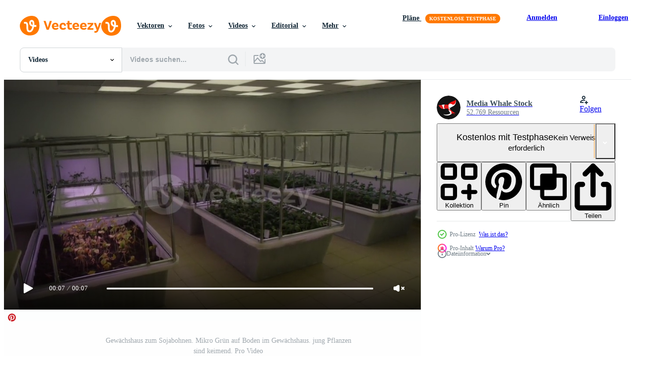

--- FILE ---
content_type: text/html; charset=utf-8
request_url: https://de.vecteezy.com/resources/37961860/show_related_tags_async_content
body_size: 1463
content:
<turbo-frame id="show-related-tags">
  <h2 class="ez-resource-related__header">Verwandte Stichwörter</h2>

    <div class="splide ez-carousel tags-carousel is-ready" style="--carousel_height: 48px; --additional_height: 0px;" data-controller="carousel search-tag" data-bullets="false" data-loop="false" data-arrows="true">
    <div class="splide__track ez-carousel__track" data-carousel-target="track">
      <ul class="splide__list ez-carousel__inner-wrap" data-carousel-target="innerWrap">
        <li class="search-tag splide__slide ez-carousel__slide" data-carousel-target="slide"><a class="search-tag__tag-link ez-btn ez-btn--light" title="bauernhof" data-action="search-tag#sendClickEvent search-tag#performSearch" data-search-tag-verified="true" data-keyword-location="show" href="/kostenlos-videos/bauernhof">bauernhof</a></li><li class="search-tag splide__slide ez-carousel__slide" data-carousel-target="slide"><a class="search-tag__tag-link ez-btn ez-btn--light" title="landwirtschaft" data-action="search-tag#sendClickEvent search-tag#performSearch" data-search-tag-verified="true" data-keyword-location="show" href="/kostenlos-videos/landwirtschaft">landwirtschaft</a></li><li class="search-tag splide__slide ez-carousel__slide" data-carousel-target="slide"><a class="search-tag__tag-link ez-btn ez-btn--light" title="garten" data-action="search-tag#sendClickEvent search-tag#performSearch" data-search-tag-verified="true" data-keyword-location="show" href="/kostenlos-videos/garten">garten</a></li><li class="search-tag splide__slide ez-carousel__slide" data-carousel-target="slide"><a class="search-tag__tag-link ez-btn ez-btn--light" title="grün" data-action="search-tag#sendClickEvent search-tag#performSearch" data-search-tag-verified="true" data-keyword-location="show" href="/kostenlos-videos/gr%C3%BCn">grün</a></li><li class="search-tag splide__slide ez-carousel__slide" data-carousel-target="slide"><a class="search-tag__tag-link ez-btn ez-btn--light" title="wachstum" data-action="search-tag#sendClickEvent search-tag#performSearch" data-search-tag-verified="true" data-keyword-location="show" href="/kostenlos-videos/wachstum">wachstum</a></li><li class="search-tag splide__slide ez-carousel__slide" data-carousel-target="slide"><a class="search-tag__tag-link ez-btn ez-btn--light" title="land" data-action="search-tag#sendClickEvent search-tag#performSearch" data-search-tag-verified="true" data-keyword-location="show" href="/kostenlos-videos/land">land</a></li><li class="search-tag splide__slide ez-carousel__slide" data-carousel-target="slide"><a class="search-tag__tag-link ez-btn ez-btn--light" title="blatt" data-action="search-tag#sendClickEvent search-tag#performSearch" data-search-tag-verified="true" data-keyword-location="show" href="/kostenlos-videos/blatt">blatt</a></li><li class="search-tag splide__slide ez-carousel__slide" data-carousel-target="slide"><a class="search-tag__tag-link ez-btn ez-btn--light" title="makro" data-action="search-tag#sendClickEvent search-tag#performSearch" data-search-tag-verified="true" data-keyword-location="show" href="/kostenlos-videos/makro">makro</a></li><li class="search-tag splide__slide ez-carousel__slide" data-carousel-target="slide"><a class="search-tag__tag-link ez-btn ez-btn--light" title="natur" data-action="search-tag#sendClickEvent search-tag#performSearch" data-search-tag-verified="true" data-keyword-location="show" href="/kostenlos-videos/natur">natur</a></li><li class="search-tag splide__slide ez-carousel__slide" data-carousel-target="slide"><a class="search-tag__tag-link ez-btn ez-btn--light" title="pflanze" data-action="search-tag#sendClickEvent search-tag#performSearch" data-search-tag-verified="true" data-keyword-location="show" href="/kostenlos-videos/pflanze">pflanze</a></li><li class="search-tag splide__slide ez-carousel__slide" data-carousel-target="slide"><a class="search-tag__tag-link ez-btn ez-btn--light" title="samen" data-action="search-tag#sendClickEvent search-tag#performSearch" data-search-tag-verified="true" data-keyword-location="show" href="/kostenlos-videos/samen">samen</a></li><li class="search-tag splide__slide ez-carousel__slide" data-carousel-target="slide"><a class="search-tag__tag-link ez-btn ez-btn--light" title="klein" data-action="search-tag#sendClickEvent search-tag#performSearch" data-search-tag-verified="true" data-keyword-location="show" href="/kostenlos-videos/klein">klein</a></li><li class="search-tag splide__slide ez-carousel__slide" data-carousel-target="slide"><a class="search-tag__tag-link ez-btn ez-btn--light" title="frühling" data-action="search-tag#sendClickEvent search-tag#performSearch" data-search-tag-verified="true" data-keyword-location="show" href="/kostenlos-videos/fr%C3%BChling">frühling</a></li><li class="search-tag splide__slide ez-carousel__slide" data-carousel-target="slide"><a class="search-tag__tag-link ez-btn ez-btn--light" title="weiß" data-action="search-tag#sendClickEvent search-tag#performSearch" data-search-tag-verified="true" data-keyword-location="show" href="/kostenlos-videos/wei%C3%9F">weiß</a></li><li class="search-tag splide__slide ez-carousel__slide" data-carousel-target="slide"><a class="search-tag__tag-link ez-btn ez-btn--light" title="kultur" data-action="search-tag#sendClickEvent search-tag#performSearch" data-search-tag-verified="true" data-keyword-location="show" href="/kostenlos-videos/kultur">kultur</a></li><li class="search-tag splide__slide ez-carousel__slide" data-carousel-target="slide"><a class="search-tag__tag-link ez-btn ez-btn--light" title="schmutz" data-action="search-tag#sendClickEvent search-tag#performSearch" data-search-tag-verified="true" data-keyword-location="show" href="/kostenlos-videos/schmutz">schmutz</a></li><li class="search-tag splide__slide ez-carousel__slide" data-carousel-target="slide"><a class="search-tag__tag-link ez-btn ez-btn--light" title="erde" data-action="search-tag#sendClickEvent search-tag#performSearch" data-search-tag-verified="true" data-keyword-location="show" href="/kostenlos-videos/erde">erde</a></li><li class="search-tag splide__slide ez-carousel__slide" data-carousel-target="slide"><a class="search-tag__tag-link ez-btn ez-btn--light" title="essen" data-action="search-tag#sendClickEvent search-tag#performSearch" data-search-tag-verified="true" data-keyword-location="show" href="/kostenlos-videos/essen">essen</a></li>
</ul></div>
    

    <div class="splide__arrows splide__arrows--ltr ez-carousel__arrows"><button class="splide__arrow splide__arrow--prev ez-carousel__arrow ez-carousel__arrow--prev" disabled="disabled" data-carousel-target="arrowPrev" data-test-id="carousel-arrow-prev" data-direction="prev" aria_label="Zurück"><span class="ez-carousel__arrow-wrap"><svg xmlns="http://www.w3.org/2000/svg" viewBox="0 0 5 8" role="img" aria-labelledby="akqitzwwiz0630cijrp9jn2ges5rp6xk" class="arrow-prev"><desc id="akqitzwwiz0630cijrp9jn2ges5rp6xk">Zurück</desc><path fill-rule="evenodd" d="M4.707 7.707a1 1 0 0 0 0-1.414L2.414 4l2.293-2.293A1 1 0 0 0 3.293.293l-3 3a1 1 0 0 0 0 1.414l3 3a1 1 0 0 0 1.414 0Z" clip-rule="evenodd"></path></svg>
</span><span class="ez-carousel__gradient"></span></button><button class="splide__arrow splide__arrow--next ez-carousel__arrow ez-carousel__arrow--next" disabled="disabled" data-carousel-target="arrowNext" data-test-id="carousel-arrow-next" data-direction="next" aria_label="Weiter"><span class="ez-carousel__arrow-wrap"><svg xmlns="http://www.w3.org/2000/svg" viewBox="0 0 5 8" role="img" aria-labelledby="aqrbpm293rcmnqb7r5lsmgv0kquwkclr" class="arrow-next"><desc id="aqrbpm293rcmnqb7r5lsmgv0kquwkclr">Weiter</desc><path fill-rule="evenodd" d="M.293 7.707a1 1 0 0 1 0-1.414L2.586 4 .293 1.707A1 1 0 0 1 1.707.293l3 3a1 1 0 0 1 0 1.414l-3 3a1 1 0 0 1-1.414 0Z" clip-rule="evenodd"></path></svg>
</span><span class="ez-carousel__gradient"></span></button></div>
</div></turbo-frame>


--- FILE ---
content_type: text/html; charset=utf-8
request_url: https://de.vecteezy.com/resources/37961860/show_related_grids_async_content
body_size: 13825
content:
<turbo-frame id="show-related-resources">

  <div data-conversions-category="Vearwandte Videos" class="">
    <h2 class="ez-resource-related__header">
      Vearwandte Videos
    </h2>

    <ul class="ez-resource-grid ez-resource-grid--main-grid  is-hidden" id="false" data-controller="grid contributor-info video-preview" data-grid-track-truncation-value="false" data-max-rows="50" data-row-height="240" data-instant-grid="false" data-truncate-results="false" data-testid="related-resources" data-labels="free" style="--free: &#39;Kostenlos&#39;;">

  <li class="ez-resource-grid__item ez-resource-thumb ez-resource-thumb--video ez-resource-thumb--pro" data-controller="grid-item-decorator" data-position="{{position}}" data-item-id="37961860" data-pro="true" data-grid-target="gridItem" data-video-preview-target="preview" data-video-url="https://static.vecteezy.com/system/resources/previews/037/961/860/mp4/greenhouse-for-soybeans-micro-green-on-ground-in-greenhouse-young-plants-are-germinating-video.mp4" data-w="389" data-h="200" data-grid-item-decorator-free-label-value="Kostenlos" data-action="mouseenter-&gt;grid-item-decorator#hoverThumb:once" data-grid-item-decorator-item-pro-param="Pro" data-grid-item-decorator-resource-id-param="37961860" data-grid-item-decorator-content-type-param="Content-video" data-grid-item-decorator-pinterest-url-param="https://de.vecteezy.com/video/37961860-gewachshaus-zum-sojabohnen-mikro-grun-auf-boden-im-gewachshaus-jung-pflanzen-sind-keimend" data-grid-item-decorator-seo-page-description-param="Gewächshaus zum Sojabohnen. Mikro Grün auf Boden im Gewächshaus. jung Pflanzen sind keimend." data-grid-item-decorator-user-id-param="16504856" data-grid-item-decorator-user-display-name-param="Media Whale Stock" data-grid-item-decorator-avatar-src-param="https://static.vecteezy.com/system/user/avatar/16504856/medium_MW_Stock.png" data-grid-item-decorator-uploads-path-param="/membros/mediawhalestock/uploads">

  <script type="application/ld+json" id="media_schema">
  {"@context":"https://schema.org","@type":"VideoObject","name":"Gewächshaus zum Sojabohnen. Mikro Grün auf Boden im Gewächshaus. jung Pflanzen sind keimend.","uploadDate":"2024-02-02T14:49:31-06:00","thumbnailUrl":"https://static.vecteezy.com/system/resources/thumbnails/037/961/860/small_2x/greenhouse-for-soybeans-micro-green-on-ground-in-greenhouse-young-plants-are-germinating-video.jpg","contentUrl":"https://static.vecteezy.com/system/resources/previews/037/961/860/mp4/greenhouse-for-soybeans-micro-green-on-ground-in-greenhouse-young-plants-are-germinating-video.mp4","sourceOrganization":"Vecteezy","license":"https://support.vecteezy.com/de/nieuwe-vecteezy-licenties-ByHivesvt","acquireLicensePage":"https://de.vecteezy.com/video/37961860-gewachshaus-zum-sojabohnen-mikro-grun-auf-boden-im-gewachshaus-jung-pflanzen-sind-keimend","creator":{"@type":"Person","name":"Media Whale Stock"},"copyrightNotice":"Media Whale Stock","creditText":"Vecteezy"}
</script>


<a href="/video/37961860-gewachshaus-zum-sojabohnen-mikro-grun-auf-boden-im-gewachshaus-jung-pflanzen-sind-keimend" class="ez-resource-thumb__link" title="Gewächshaus zum Sojabohnen. Mikro Grün auf Boden im Gewächshaus. jung Pflanzen sind keimend." style="--height: 200; --width: 389; " data-action="click-&gt;grid#trackResourceClick mouseenter-&gt;grid#trackResourceHover" data-content-type="video" data-controller="ez-hover-intent" data-previews-srcs="[&quot;https://static.vecteezy.com/system/resources/previews/037/961/860/mp4/greenhouse-for-soybeans-micro-green-on-ground-in-greenhouse-young-plants-are-germinating-video.mp4&quot;]" data-pro="true" data-resource-id="37961860" data-video-preview-target="videoWrap" data-grid-item-decorator-target="link">
    <img src="https://static.vecteezy.com/system/resources/thumbnails/037/961/860/small/greenhouse-for-soybeans-micro-green-on-ground-in-greenhouse-young-plants-are-germinating-video.jpg" srcset="https://static.vecteezy.com/system/resources/thumbnails/037/961/860/small_2x/greenhouse-for-soybeans-micro-green-on-ground-in-greenhouse-young-plants-are-germinating-video.jpg 2x, https://static.vecteezy.com/system/resources/thumbnails/037/961/860/small/greenhouse-for-soybeans-micro-green-on-ground-in-greenhouse-young-plants-are-germinating-video.jpg 1x" class="ez-resource-thumb__img" loading="lazy" decoding="async" width="389" height="200" alt="Gewächshaus zum Sojabohnen. Mikro Grün auf Boden im Gewächshaus. jung Pflanzen sind keimend. video">

</a>

  <div class="ez-resource-thumb__label-wrap"></div>
  

  <div class="ez-resource-thumb__hover-state"></div>
</li><li class="ez-resource-grid__item ez-resource-thumb ez-resource-thumb--video ez-resource-thumb--pro" data-controller="grid-item-decorator" data-position="{{position}}" data-item-id="7537347" data-pro="true" data-grid-target="gridItem" data-video-preview-target="preview" data-video-url="https://static.vecteezy.com/system/resources/previews/007/537/347/mp4/8k-time-lapse-of-growing-green-plants-video.mp4" data-w="622" data-h="350" data-grid-item-decorator-free-label-value="Kostenlos" data-action="mouseenter-&gt;grid-item-decorator#hoverThumb:once" data-grid-item-decorator-item-pro-param="Pro" data-grid-item-decorator-resource-id-param="7537347" data-grid-item-decorator-content-type-param="Content-video" data-grid-item-decorator-pinterest-url-param="https://de.vecteezy.com/video/7537347-8k-zeitraffer-von-wachsenden-grunen-pflanzen" data-grid-item-decorator-seo-page-description-param="8k Zeitraffer des Anbaus grüner Pflanzen" data-grid-item-decorator-user-id-param="7037189" data-grid-item-decorator-user-display-name-param="Coskun Oguz Namli" data-grid-item-decorator-avatar-src-param="https://static.vecteezy.com/system/user/avatar/7037189/medium_thumb.jpeg" data-grid-item-decorator-uploads-path-param="/membros/8k-stock/uploads">

  <script type="application/ld+json" id="media_schema">
  {"@context":"https://schema.org","@type":"VideoObject","name":"8k Zeitraffer des Anbaus grüner Pflanzen","uploadDate":"2022-05-09T03:32:01-05:00","thumbnailUrl":"https://static.vecteezy.com/system/resources/thumbnails/007/537/347/small_2x/8k-time-lapse-of-growing-green-plants-video.jpg","contentUrl":"https://static.vecteezy.com/system/resources/previews/007/537/347/mp4/8k-time-lapse-of-growing-green-plants-video.mp4","sourceOrganization":"Vecteezy","license":"https://support.vecteezy.com/de/nieuwe-vecteezy-licenties-ByHivesvt","acquireLicensePage":"https://de.vecteezy.com/video/7537347-8k-zeitraffer-von-wachsenden-grunen-pflanzen","creator":{"@type":"Person","name":"Coskun Oguz Namli"},"copyrightNotice":"Coskun Oguz Namli","creditText":"Vecteezy"}
</script>


<a href="/video/7537347-8k-zeitraffer-von-wachsenden-grunen-pflanzen" class="ez-resource-thumb__link" title="8k Zeitraffer des Anbaus grüner Pflanzen" style="--height: 350; --width: 622; " data-action="click-&gt;grid#trackResourceClick mouseenter-&gt;grid#trackResourceHover" data-content-type="video" data-controller="ez-hover-intent" data-previews-srcs="[&quot;https://static.vecteezy.com/system/resources/previews/007/537/347/mp4/8k-time-lapse-of-growing-green-plants-video.mp4&quot;]" data-pro="true" data-resource-id="7537347" data-video-preview-target="videoWrap" data-grid-item-decorator-target="link">
    <img src="https://static.vecteezy.com/system/resources/thumbnails/007/537/347/small/8k-time-lapse-of-growing-green-plants-video.jpg" srcset="https://static.vecteezy.com/system/resources/thumbnails/007/537/347/small_2x/8k-time-lapse-of-growing-green-plants-video.jpg 2x, https://static.vecteezy.com/system/resources/thumbnails/007/537/347/small/8k-time-lapse-of-growing-green-plants-video.jpg 1x" class="ez-resource-thumb__img" loading="lazy" decoding="async" width="622" height="350" alt="8k Zeitraffer des Anbaus grüner Pflanzen video">

</a>

  <div class="ez-resource-thumb__label-wrap"></div>
  

  <div class="ez-resource-thumb__hover-state"></div>
</li><li class="ez-resource-grid__item ez-resource-thumb ez-resource-thumb--video ez-resource-thumb--pro" data-controller="grid-item-decorator" data-position="{{position}}" data-item-id="24127086" data-pro="true" data-grid-target="gridItem" data-video-preview-target="preview" data-video-url="https://static.vecteezy.com/system/resources/previews/024/127/086/mp4/cute-little-girl-helps-her-mother-take-care-of-tomato-saplings-in-the-organic-farm-mother-teaching-her-daughter-how-to-grow-plants-in-a-greenhouse-family-small-business-video.mp4" data-w="356" data-h="200" data-grid-item-decorator-free-label-value="Kostenlos" data-action="mouseenter-&gt;grid-item-decorator#hoverThumb:once" data-grid-item-decorator-item-pro-param="Pro" data-grid-item-decorator-resource-id-param="24127086" data-grid-item-decorator-content-type-param="Content-video" data-grid-item-decorator-pinterest-url-param="https://de.vecteezy.com/video/24127086-suss-wenig-madchen-hilft-ihr-mutter-nehmen-pflege-von-tomate-setzlinge-im-das-organisch-bauernhof-mutter-lehren-ihr-tochter-wie-zu-wachsen-pflanzen-im-ein-gewachshaus-familie-klein-geschaft" data-grid-item-decorator-seo-page-description-param="süß wenig Mädchen hilft ihr Mutter nehmen Pflege von Tomate Setzlinge im das organisch Bauernhof. Mutter Lehren ihr Tochter Wie zu wachsen Pflanzen im ein Gewächshaus. Familie klein Geschäft." data-grid-item-decorator-user-id-param="4613657" data-grid-item-decorator-user-display-name-param="pornpimon Ainkaew" data-grid-item-decorator-avatar-src-param="https://static.vecteezy.com/system/user/avatar/4613657/medium_DJI_0617.jpg" data-grid-item-decorator-uploads-path-param="/membros/pornpimonamy502363/uploads">

  <script type="application/ld+json" id="media_schema">
  {"@context":"https://schema.org","@type":"VideoObject","name":"süß wenig Mädchen hilft ihr Mutter nehmen Pflege von Tomate Setzlinge im das organisch Bauernhof. Mutter Lehren ihr Tochter Wie zu wachsen Pflanzen im ein Gewächshaus. Familie klein Geschäft.","uploadDate":"2023-05-28T05:20:03-05:00","thumbnailUrl":"https://static.vecteezy.com/system/resources/thumbnails/024/127/086/small_2x/cute-little-girl-helps-her-mother-take-care-of-tomato-saplings-in-the-organic-farm-mother-teaching-her-daughter-how-to-grow-plants-in-a-greenhouse-family-small-business-video.jpg","contentUrl":"https://static.vecteezy.com/system/resources/previews/024/127/086/mp4/cute-little-girl-helps-her-mother-take-care-of-tomato-saplings-in-the-organic-farm-mother-teaching-her-daughter-how-to-grow-plants-in-a-greenhouse-family-small-business-video.mp4","sourceOrganization":"Vecteezy","license":"https://support.vecteezy.com/de/nieuwe-vecteezy-licenties-ByHivesvt","acquireLicensePage":"https://de.vecteezy.com/video/24127086-suss-wenig-madchen-hilft-ihr-mutter-nehmen-pflege-von-tomate-setzlinge-im-das-organisch-bauernhof-mutter-lehren-ihr-tochter-wie-zu-wachsen-pflanzen-im-ein-gewachshaus-familie-klein-geschaft","creator":{"@type":"Person","name":"pornpimon Ainkaew"},"copyrightNotice":"pornpimon Ainkaew","creditText":"Vecteezy"}
</script>


<a href="/video/24127086-suss-wenig-madchen-hilft-ihr-mutter-nehmen-pflege-von-tomate-setzlinge-im-das-organisch-bauernhof-mutter-lehren-ihr-tochter-wie-zu-wachsen-pflanzen-im-ein-gewachshaus-familie-klein-geschaft" class="ez-resource-thumb__link" title="süß wenig Mädchen hilft ihr Mutter nehmen Pflege von Tomate Setzlinge im das organisch Bauernhof. Mutter Lehren ihr Tochter Wie zu wachsen Pflanzen im ein Gewächshaus. Familie klein Geschäft." style="--height: 200; --width: 356; " data-action="click-&gt;grid#trackResourceClick mouseenter-&gt;grid#trackResourceHover" data-content-type="video" data-controller="ez-hover-intent" data-previews-srcs="[&quot;https://static.vecteezy.com/system/resources/previews/024/127/086/mp4/cute-little-girl-helps-her-mother-take-care-of-tomato-saplings-in-the-organic-farm-mother-teaching-her-daughter-how-to-grow-plants-in-a-greenhouse-family-small-business-video.mp4&quot;]" data-pro="true" data-resource-id="24127086" data-video-preview-target="videoWrap" data-grid-item-decorator-target="link">
    <img src="https://static.vecteezy.com/system/resources/thumbnails/024/127/086/small/cute-little-girl-helps-her-mother-take-care-of-tomato-saplings-in-the-organic-farm-mother-teaching-her-daughter-how-to-grow-plants-in-a-greenhouse-family-small-business-video.jpg" srcset="https://static.vecteezy.com/system/resources/thumbnails/024/127/086/small_2x/cute-little-girl-helps-her-mother-take-care-of-tomato-saplings-in-the-organic-farm-mother-teaching-her-daughter-how-to-grow-plants-in-a-greenhouse-family-small-business-video.jpg 2x, https://static.vecteezy.com/system/resources/thumbnails/024/127/086/small/cute-little-girl-helps-her-mother-take-care-of-tomato-saplings-in-the-organic-farm-mother-teaching-her-daughter-how-to-grow-plants-in-a-greenhouse-family-small-business-video.jpg 1x" class="ez-resource-thumb__img" loading="lazy" decoding="async" width="356" height="200" alt="süß wenig Mädchen hilft ihr Mutter nehmen Pflege von Tomate Setzlinge im das organisch Bauernhof. Mutter Lehren ihr Tochter Wie zu wachsen Pflanzen im ein Gewächshaus. Familie klein Geschäft. video">

</a>

  <div class="ez-resource-thumb__label-wrap"></div>
  

  <div class="ez-resource-thumb__hover-state"></div>
</li><li class="ez-resource-grid__item ez-resource-thumb ez-resource-thumb--video ez-resource-thumb--pro" data-controller="grid-item-decorator" data-position="{{position}}" data-item-id="12014402" data-pro="true" data-grid-target="gridItem" data-video-preview-target="preview" data-video-url="https://static.vecteezy.com/system/resources/previews/012/014/402/mp4/onions-are-grown-on-soil-in-plots-rows-on-the-field-in-the-agricultural-garden-landscape-in-summer-onion-plants-grow-on-the-field-close-up-onion-production-field-cultivation-practice-video.mp4" data-w="356" data-h="200" data-grid-item-decorator-free-label-value="Kostenlos" data-action="mouseenter-&gt;grid-item-decorator#hoverThumb:once" data-grid-item-decorator-item-pro-param="Pro" data-grid-item-decorator-resource-id-param="12014402" data-grid-item-decorator-content-type-param="Content-video" data-grid-item-decorator-pinterest-url-param="https://de.vecteezy.com/video/[base64]" data-grid-item-decorator-seo-page-description-param="Zwiebeln werden auf Erde in Parzellen angebaut. Reihen auf dem Feld im landwirtschaftlichen Garten. Landschaft im Sommer. Zwiebelpflanzen wachsen auf dem Feld, Nahaufnahme. Zwiebelproduktionsfeld, Anbaupraxis." data-grid-item-decorator-user-id-param="5104058" data-grid-item-decorator-user-display-name-param="Yevhen Roshchyn" data-grid-item-decorator-avatar-src-param="https://static.vecteezy.com/system/user/avatar/5104058/medium_19272.jpg" data-grid-item-decorator-uploads-path-param="/membros/roshchyn/uploads">

  <script type="application/ld+json" id="media_schema">
  {"@context":"https://schema.org","@type":"VideoObject","name":"Zwiebeln werden auf Erde in Parzellen angebaut. Reihen auf dem Feld im landwirtschaftlichen Garten. Landschaft im Sommer. Zwiebelpflanzen wachsen auf dem Feld, Nahaufnahme. Zwiebelproduktionsfeld, Anbaupraxis.","uploadDate":"2022-09-22T12:56:59-05:00","thumbnailUrl":"https://static.vecteezy.com/system/resources/thumbnails/012/014/402/small_2x/onions-are-grown-on-soil-in-plots-rows-on-the-field-in-the-agricultural-garden-landscape-in-summer-onion-plants-grow-on-the-field-close-up-onion-production-field-cultivation-practice-video.jpg","contentUrl":"https://static.vecteezy.com/system/resources/previews/012/014/402/mp4/onions-are-grown-on-soil-in-plots-rows-on-the-field-in-the-agricultural-garden-landscape-in-summer-onion-plants-grow-on-the-field-close-up-onion-production-field-cultivation-practice-video.mp4","sourceOrganization":"Vecteezy","license":"https://support.vecteezy.com/de/nieuwe-vecteezy-licenties-ByHivesvt","acquireLicensePage":"https://de.vecteezy.com/video/[base64]","creator":{"@type":"Person","name":"Yevhen Roshchyn"},"copyrightNotice":"Yevhen Roshchyn","creditText":"Vecteezy"}
</script>


<a href="/video/[base64]" class="ez-resource-thumb__link" title="Zwiebeln werden auf Erde in Parzellen angebaut. Reihen auf dem Feld im landwirtschaftlichen Garten. Landschaft im Sommer. Zwiebelpflanzen wachsen auf dem Feld, Nahaufnahme. Zwiebelproduktionsfeld, Anbaupraxis." style="--height: 200; --width: 356; " data-action="click-&gt;grid#trackResourceClick mouseenter-&gt;grid#trackResourceHover" data-content-type="video" data-controller="ez-hover-intent" data-previews-srcs="[&quot;https://static.vecteezy.com/system/resources/previews/012/014/402/mp4/onions-are-grown-on-soil-in-plots-rows-on-the-field-in-the-agricultural-garden-landscape-in-summer-onion-plants-grow-on-the-field-close-up-onion-production-field-cultivation-practice-video.mp4&quot;]" data-pro="true" data-resource-id="12014402" data-video-preview-target="videoWrap" data-grid-item-decorator-target="link">
    <img src="https://static.vecteezy.com/system/resources/thumbnails/012/014/402/small/onions-are-grown-on-soil-in-plots-rows-on-the-field-in-the-agricultural-garden-landscape-in-summer-onion-plants-grow-on-the-field-close-up-onion-production-field-cultivation-practice-video.jpg" srcset="https://static.vecteezy.com/system/resources/thumbnails/012/014/402/small_2x/onions-are-grown-on-soil-in-plots-rows-on-the-field-in-the-agricultural-garden-landscape-in-summer-onion-plants-grow-on-the-field-close-up-onion-production-field-cultivation-practice-video.jpg 2x, https://static.vecteezy.com/system/resources/thumbnails/012/014/402/small/onions-are-grown-on-soil-in-plots-rows-on-the-field-in-the-agricultural-garden-landscape-in-summer-onion-plants-grow-on-the-field-close-up-onion-production-field-cultivation-practice-video.jpg 1x" class="ez-resource-thumb__img" loading="lazy" decoding="async" width="356" height="200" alt="Zwiebeln werden auf Erde in Parzellen angebaut. Reihen auf dem Feld im landwirtschaftlichen Garten. Landschaft im Sommer. Zwiebelpflanzen wachsen auf dem Feld, Nahaufnahme. Zwiebelproduktionsfeld, Anbaupraxis. video">

</a>

  <div class="ez-resource-thumb__label-wrap"></div>
  

  <div class="ez-resource-thumb__hover-state"></div>
</li><li class="ez-resource-grid__item ez-resource-thumb ez-resource-thumb--video ez-resource-thumb--pro" data-controller="grid-item-decorator" data-position="{{position}}" data-item-id="45759122" data-pro="true" data-grid-target="gridItem" data-video-preview-target="preview" data-video-url="https://static.vecteezy.com/system/resources/previews/045/759/122/mp4/farmer-transplant-tomato-seedlings-into-peat-cups-preparing-plants-for-growing-in-open-ground-home-gardening-concept-video.mp4" data-w="356" data-h="200" data-grid-item-decorator-free-label-value="Kostenlos" data-action="mouseenter-&gt;grid-item-decorator#hoverThumb:once" data-grid-item-decorator-item-pro-param="Pro" data-grid-item-decorator-resource-id-param="45759122" data-grid-item-decorator-content-type-param="Content-video" data-grid-item-decorator-pinterest-url-param="https://de.vecteezy.com/video/45759122-farmer-transplantation-tomate-samlinge-in-torf-tassen-vorbereiten-pflanzen-zum-wachsend-im-offnen-boden-zuhause-gartenarbeit-konzept" data-grid-item-decorator-seo-page-description-param="Farmer Transplantation Tomate Sämlinge in Torf Tassen. vorbereiten Pflanzen zum wachsend im öffnen Boden. Zuhause Gartenarbeit Konzept" data-grid-item-decorator-user-id-param="1792911" data-grid-item-decorator-user-display-name-param="Shatilova Iryna" data-grid-item-decorator-uploads-path-param="/membros/irinashatilovastock/uploads">

  <script type="application/ld+json" id="media_schema">
  {"@context":"https://schema.org","@type":"VideoObject","name":"Farmer Transplantation Tomate Sämlinge in Torf Tassen. vorbereiten Pflanzen zum wachsend im öffnen Boden. Zuhause Gartenarbeit Konzept","uploadDate":"2024-05-27T08:39:41-05:00","thumbnailUrl":"https://static.vecteezy.com/system/resources/thumbnails/045/759/122/small_2x/farmer-transplant-tomato-seedlings-into-peat-cups-preparing-plants-for-growing-in-open-ground-home-gardening-concept-video.jpg","contentUrl":"https://static.vecteezy.com/system/resources/previews/045/759/122/mp4/farmer-transplant-tomato-seedlings-into-peat-cups-preparing-plants-for-growing-in-open-ground-home-gardening-concept-video.mp4","sourceOrganization":"Vecteezy","license":"https://support.vecteezy.com/de/nieuwe-vecteezy-licenties-ByHivesvt","acquireLicensePage":"https://de.vecteezy.com/video/45759122-farmer-transplantation-tomate-samlinge-in-torf-tassen-vorbereiten-pflanzen-zum-wachsend-im-offnen-boden-zuhause-gartenarbeit-konzept","creator":{"@type":"Person","name":"Shatilova Iryna"},"copyrightNotice":"Shatilova Iryna","creditText":"Vecteezy"}
</script>


<a href="/video/45759122-farmer-transplantation-tomate-samlinge-in-torf-tassen-vorbereiten-pflanzen-zum-wachsend-im-offnen-boden-zuhause-gartenarbeit-konzept" class="ez-resource-thumb__link" title="Farmer Transplantation Tomate Sämlinge in Torf Tassen. vorbereiten Pflanzen zum wachsend im öffnen Boden. Zuhause Gartenarbeit Konzept" style="--height: 200; --width: 356; " data-action="click-&gt;grid#trackResourceClick mouseenter-&gt;grid#trackResourceHover" data-content-type="video" data-controller="ez-hover-intent" data-previews-srcs="[&quot;https://static.vecteezy.com/system/resources/previews/045/759/122/mp4/farmer-transplant-tomato-seedlings-into-peat-cups-preparing-plants-for-growing-in-open-ground-home-gardening-concept-video.mp4&quot;]" data-pro="true" data-resource-id="45759122" data-video-preview-target="videoWrap" data-grid-item-decorator-target="link">
    <img src="https://static.vecteezy.com/system/resources/thumbnails/045/759/122/small/farmer-transplant-tomato-seedlings-into-peat-cups-preparing-plants-for-growing-in-open-ground-home-gardening-concept-video.jpg" srcset="https://static.vecteezy.com/system/resources/thumbnails/045/759/122/small_2x/farmer-transplant-tomato-seedlings-into-peat-cups-preparing-plants-for-growing-in-open-ground-home-gardening-concept-video.jpg 2x, https://static.vecteezy.com/system/resources/thumbnails/045/759/122/small/farmer-transplant-tomato-seedlings-into-peat-cups-preparing-plants-for-growing-in-open-ground-home-gardening-concept-video.jpg 1x" class="ez-resource-thumb__img" loading="lazy" decoding="async" width="356" height="200" alt="Farmer Transplantation Tomate Sämlinge in Torf Tassen. vorbereiten Pflanzen zum wachsend im öffnen Boden. Zuhause Gartenarbeit Konzept video">

</a>

  <div class="ez-resource-thumb__label-wrap"></div>
  

  <div class="ez-resource-thumb__hover-state"></div>
</li><li class="ez-resource-grid__item ez-resource-thumb ez-resource-thumb--video ez-resource-thumb--pro" data-controller="grid-item-decorator" data-position="{{position}}" data-item-id="36019612" data-pro="true" data-grid-target="gridItem" data-video-preview-target="preview" data-video-url="https://static.vecteezy.com/system/resources/previews/036/019/612/mp4/tomato-seeds-for-cultivation-macro-video.mp4" data-w="356" data-h="200" data-grid-item-decorator-free-label-value="Kostenlos" data-action="mouseenter-&gt;grid-item-decorator#hoverThumb:once" data-grid-item-decorator-item-pro-param="Pro" data-grid-item-decorator-resource-id-param="36019612" data-grid-item-decorator-content-type-param="Content-video" data-grid-item-decorator-pinterest-url-param="https://de.vecteezy.com/video/36019612-tomate-saat-zum-anbau-makro-video" data-grid-item-decorator-seo-page-description-param="Tomate Saat zum Anbau Makro Video" data-grid-item-decorator-user-id-param="14238546" data-grid-item-decorator-user-display-name-param="Ruslan Losev" data-grid-item-decorator-avatar-src-param="https://static.vecteezy.com/system/user/avatar/14238546/medium_2019-06-03_01-12-23.JPG" data-grid-item-decorator-uploads-path-param="/membros/losevideo511578/uploads">

  <script type="application/ld+json" id="media_schema">
  {"@context":"https://schema.org","@type":"VideoObject","name":"Tomate Saat zum Anbau Makro Video","uploadDate":"2023-12-28T14:00:11-06:00","thumbnailUrl":"https://static.vecteezy.com/system/resources/thumbnails/036/019/612/small_2x/tomato-seeds-for-cultivation-macro-video.jpg","contentUrl":"https://static.vecteezy.com/system/resources/previews/036/019/612/mp4/tomato-seeds-for-cultivation-macro-video.mp4","sourceOrganization":"Vecteezy","license":"https://support.vecteezy.com/de/nieuwe-vecteezy-licenties-ByHivesvt","acquireLicensePage":"https://de.vecteezy.com/video/36019612-tomate-saat-zum-anbau-makro-video","creator":{"@type":"Person","name":"Ruslan Losev"},"copyrightNotice":"Ruslan Losev","creditText":"Vecteezy"}
</script>


<a href="/video/36019612-tomate-saat-zum-anbau-makro-video" class="ez-resource-thumb__link" title="Tomate Saat zum Anbau Makro Video" style="--height: 200; --width: 356; " data-action="click-&gt;grid#trackResourceClick mouseenter-&gt;grid#trackResourceHover" data-content-type="video" data-controller="ez-hover-intent" data-previews-srcs="[&quot;https://static.vecteezy.com/system/resources/previews/036/019/612/mp4/tomato-seeds-for-cultivation-macro-video.mp4&quot;]" data-pro="true" data-resource-id="36019612" data-video-preview-target="videoWrap" data-grid-item-decorator-target="link">
    <img src="https://static.vecteezy.com/system/resources/thumbnails/036/019/612/small/tomato-seeds-for-cultivation-macro-video.jpg" srcset="https://static.vecteezy.com/system/resources/thumbnails/036/019/612/small_2x/tomato-seeds-for-cultivation-macro-video.jpg 2x, https://static.vecteezy.com/system/resources/thumbnails/036/019/612/small/tomato-seeds-for-cultivation-macro-video.jpg 1x" class="ez-resource-thumb__img" loading="lazy" decoding="async" width="356" height="200" alt="Tomate Saat zum Anbau Makro Video">

</a>

  <div class="ez-resource-thumb__label-wrap"></div>
  

  <div class="ez-resource-thumb__hover-state"></div>
</li><li class="ez-resource-grid__item ez-resource-thumb ez-resource-thumb--video ez-resource-thumb--pro" data-controller="grid-item-decorator" data-position="{{position}}" data-item-id="35743938" data-pro="true" data-grid-target="gridItem" data-video-preview-target="preview" data-video-url="https://static.vecteezy.com/system/resources/previews/035/743/938/mp4/tomato-seeds-for-cultivation-macro-video.mp4" data-w="356" data-h="200" data-grid-item-decorator-free-label-value="Kostenlos" data-action="mouseenter-&gt;grid-item-decorator#hoverThumb:once" data-grid-item-decorator-item-pro-param="Pro" data-grid-item-decorator-resource-id-param="35743938" data-grid-item-decorator-content-type-param="Content-video" data-grid-item-decorator-pinterest-url-param="https://de.vecteezy.com/video/35743938-tomate-saat-zum-anbau-makro-video" data-grid-item-decorator-seo-page-description-param="Tomate Saat zum Anbau Makro Video" data-grid-item-decorator-user-id-param="14238546" data-grid-item-decorator-user-display-name-param="Ruslan Losev" data-grid-item-decorator-avatar-src-param="https://static.vecteezy.com/system/user/avatar/14238546/medium_2019-06-03_01-12-23.JPG" data-grid-item-decorator-uploads-path-param="/membros/losevideo511578/uploads">

  <script type="application/ld+json" id="media_schema">
  {"@context":"https://schema.org","@type":"VideoObject","name":"Tomate Saat zum Anbau Makro Video","uploadDate":"2023-12-21T01:17:11-06:00","thumbnailUrl":"https://static.vecteezy.com/system/resources/thumbnails/035/743/938/small_2x/tomato-seeds-for-cultivation-macro-video.jpg","contentUrl":"https://static.vecteezy.com/system/resources/previews/035/743/938/mp4/tomato-seeds-for-cultivation-macro-video.mp4","sourceOrganization":"Vecteezy","license":"https://support.vecteezy.com/de/nieuwe-vecteezy-licenties-ByHivesvt","acquireLicensePage":"https://de.vecteezy.com/video/35743938-tomate-saat-zum-anbau-makro-video","creator":{"@type":"Person","name":"Ruslan Losev"},"copyrightNotice":"Ruslan Losev","creditText":"Vecteezy"}
</script>


<a href="/video/35743938-tomate-saat-zum-anbau-makro-video" class="ez-resource-thumb__link" title="Tomate Saat zum Anbau Makro Video" style="--height: 200; --width: 356; " data-action="click-&gt;grid#trackResourceClick mouseenter-&gt;grid#trackResourceHover" data-content-type="video" data-controller="ez-hover-intent" data-previews-srcs="[&quot;https://static.vecteezy.com/system/resources/previews/035/743/938/mp4/tomato-seeds-for-cultivation-macro-video.mp4&quot;]" data-pro="true" data-resource-id="35743938" data-video-preview-target="videoWrap" data-grid-item-decorator-target="link">
    <img src="https://static.vecteezy.com/system/resources/thumbnails/035/743/938/small/tomato-seeds-for-cultivation-macro-video.jpg" srcset="https://static.vecteezy.com/system/resources/thumbnails/035/743/938/small_2x/tomato-seeds-for-cultivation-macro-video.jpg 2x, https://static.vecteezy.com/system/resources/thumbnails/035/743/938/small/tomato-seeds-for-cultivation-macro-video.jpg 1x" class="ez-resource-thumb__img" loading="lazy" decoding="async" width="356" height="200" alt="Tomate Saat zum Anbau Makro Video">

</a>

  <div class="ez-resource-thumb__label-wrap"></div>
  

  <div class="ez-resource-thumb__hover-state"></div>
</li><li class="ez-resource-grid__item ez-resource-thumb ez-resource-thumb--video ez-resource-thumb--pro" data-controller="grid-item-decorator" data-position="{{position}}" data-item-id="35743937" data-pro="true" data-grid-target="gridItem" data-video-preview-target="preview" data-video-url="https://static.vecteezy.com/system/resources/previews/035/743/937/mp4/tomato-seeds-for-cultivation-macro-growing-vegetables-video.mp4" data-w="356" data-h="200" data-grid-item-decorator-free-label-value="Kostenlos" data-action="mouseenter-&gt;grid-item-decorator#hoverThumb:once" data-grid-item-decorator-item-pro-param="Pro" data-grid-item-decorator-resource-id-param="35743937" data-grid-item-decorator-content-type-param="Content-video" data-grid-item-decorator-pinterest-url-param="https://de.vecteezy.com/video/35743937-tomate-saat-zum-anbau-makro-video-wachsend-gemuse" data-grid-item-decorator-seo-page-description-param="Tomate Saat zum Anbau Makro Video. wachsend Gemüse." data-grid-item-decorator-user-id-param="14238546" data-grid-item-decorator-user-display-name-param="Ruslan Losev" data-grid-item-decorator-avatar-src-param="https://static.vecteezy.com/system/user/avatar/14238546/medium_2019-06-03_01-12-23.JPG" data-grid-item-decorator-uploads-path-param="/membros/losevideo511578/uploads">

  <script type="application/ld+json" id="media_schema">
  {"@context":"https://schema.org","@type":"VideoObject","name":"Tomate Saat zum Anbau Makro Video. wachsend Gemüse.","uploadDate":"2023-12-21T01:17:08-06:00","thumbnailUrl":"https://static.vecteezy.com/system/resources/thumbnails/035/743/937/small_2x/tomato-seeds-for-cultivation-macro-growing-vegetables-video.jpg","contentUrl":"https://static.vecteezy.com/system/resources/previews/035/743/937/mp4/tomato-seeds-for-cultivation-macro-growing-vegetables-video.mp4","sourceOrganization":"Vecteezy","license":"https://support.vecteezy.com/de/nieuwe-vecteezy-licenties-ByHivesvt","acquireLicensePage":"https://de.vecteezy.com/video/35743937-tomate-saat-zum-anbau-makro-video-wachsend-gemuse","creator":{"@type":"Person","name":"Ruslan Losev"},"copyrightNotice":"Ruslan Losev","creditText":"Vecteezy"}
</script>


<a href="/video/35743937-tomate-saat-zum-anbau-makro-video-wachsend-gemuse" class="ez-resource-thumb__link" title="Tomate Saat zum Anbau Makro Video. wachsend Gemüse." style="--height: 200; --width: 356; " data-action="click-&gt;grid#trackResourceClick mouseenter-&gt;grid#trackResourceHover" data-content-type="video" data-controller="ez-hover-intent" data-previews-srcs="[&quot;https://static.vecteezy.com/system/resources/previews/035/743/937/mp4/tomato-seeds-for-cultivation-macro-growing-vegetables-video.mp4&quot;]" data-pro="true" data-resource-id="35743937" data-video-preview-target="videoWrap" data-grid-item-decorator-target="link">
    <img src="https://static.vecteezy.com/system/resources/thumbnails/035/743/937/small/tomato-seeds-for-cultivation-macro-growing-vegetables-video.jpg" srcset="https://static.vecteezy.com/system/resources/thumbnails/035/743/937/small_2x/tomato-seeds-for-cultivation-macro-growing-vegetables-video.jpg 2x, https://static.vecteezy.com/system/resources/thumbnails/035/743/937/small/tomato-seeds-for-cultivation-macro-growing-vegetables-video.jpg 1x" class="ez-resource-thumb__img" loading="lazy" decoding="async" width="356" height="200" alt="Tomate Saat zum Anbau Makro Video. wachsend Gemüse. video">

</a>

  <div class="ez-resource-thumb__label-wrap"></div>
  

  <div class="ez-resource-thumb__hover-state"></div>
</li><li class="ez-resource-grid__item ez-resource-thumb ez-resource-thumb--video ez-resource-thumb--pro" data-controller="grid-item-decorator" data-position="{{position}}" data-item-id="35445769" data-pro="true" data-grid-target="gridItem" data-video-preview-target="preview" data-video-url="https://static.vecteezy.com/system/resources/previews/035/445/769/mp4/tomato-seeds-for-cultivation-macro-video.mp4" data-w="356" data-h="200" data-grid-item-decorator-free-label-value="Kostenlos" data-action="mouseenter-&gt;grid-item-decorator#hoverThumb:once" data-grid-item-decorator-item-pro-param="Pro" data-grid-item-decorator-resource-id-param="35445769" data-grid-item-decorator-content-type-param="Content-video" data-grid-item-decorator-pinterest-url-param="https://de.vecteezy.com/video/35445769-tomate-saat-zum-anbau-makro-video" data-grid-item-decorator-seo-page-description-param="Tomate Saat zum Anbau Makro Video" data-grid-item-decorator-user-id-param="14238546" data-grid-item-decorator-user-display-name-param="Ruslan Losev" data-grid-item-decorator-avatar-src-param="https://static.vecteezy.com/system/user/avatar/14238546/medium_2019-06-03_01-12-23.JPG" data-grid-item-decorator-uploads-path-param="/membros/losevideo511578/uploads">

  <script type="application/ld+json" id="media_schema">
  {"@context":"https://schema.org","@type":"VideoObject","name":"Tomate Saat zum Anbau Makro Video","uploadDate":"2023-12-12T00:14:08-06:00","thumbnailUrl":"https://static.vecteezy.com/system/resources/thumbnails/035/445/769/small_2x/tomato-seeds-for-cultivation-macro-video.jpg","contentUrl":"https://static.vecteezy.com/system/resources/previews/035/445/769/mp4/tomato-seeds-for-cultivation-macro-video.mp4","sourceOrganization":"Vecteezy","license":"https://support.vecteezy.com/de/nieuwe-vecteezy-licenties-ByHivesvt","acquireLicensePage":"https://de.vecteezy.com/video/35445769-tomate-saat-zum-anbau-makro-video","creator":{"@type":"Person","name":"Ruslan Losev"},"copyrightNotice":"Ruslan Losev","creditText":"Vecteezy"}
</script>


<a href="/video/35445769-tomate-saat-zum-anbau-makro-video" class="ez-resource-thumb__link" title="Tomate Saat zum Anbau Makro Video" style="--height: 200; --width: 356; " data-action="click-&gt;grid#trackResourceClick mouseenter-&gt;grid#trackResourceHover" data-content-type="video" data-controller="ez-hover-intent" data-previews-srcs="[&quot;https://static.vecteezy.com/system/resources/previews/035/445/769/mp4/tomato-seeds-for-cultivation-macro-video.mp4&quot;]" data-pro="true" data-resource-id="35445769" data-video-preview-target="videoWrap" data-grid-item-decorator-target="link">
    <img src="https://static.vecteezy.com/system/resources/thumbnails/035/445/769/small/tomato-seeds-for-cultivation-macro-video.jpg" srcset="https://static.vecteezy.com/system/resources/thumbnails/035/445/769/small_2x/tomato-seeds-for-cultivation-macro-video.jpg 2x, https://static.vecteezy.com/system/resources/thumbnails/035/445/769/small/tomato-seeds-for-cultivation-macro-video.jpg 1x" class="ez-resource-thumb__img" loading="lazy" decoding="async" width="356" height="200" alt="Tomate Saat zum Anbau Makro Video">

</a>

  <div class="ez-resource-thumb__label-wrap"></div>
  

  <div class="ez-resource-thumb__hover-state"></div>
</li><li class="ez-resource-grid__item ez-resource-thumb ez-resource-thumb--video ez-resource-thumb--pro" data-controller="grid-item-decorator" data-position="{{position}}" data-item-id="36019599" data-pro="true" data-grid-target="gridItem" data-video-preview-target="preview" data-video-url="https://static.vecteezy.com/system/resources/previews/036/019/599/mp4/tomato-seeds-for-cultivation-macro-video.mp4" data-w="356" data-h="200" data-grid-item-decorator-free-label-value="Kostenlos" data-action="mouseenter-&gt;grid-item-decorator#hoverThumb:once" data-grid-item-decorator-item-pro-param="Pro" data-grid-item-decorator-resource-id-param="36019599" data-grid-item-decorator-content-type-param="Content-video" data-grid-item-decorator-pinterest-url-param="https://de.vecteezy.com/video/36019599-tomate-saat-zum-anbau-makro-video" data-grid-item-decorator-seo-page-description-param="Tomate Saat zum Anbau Makro Video" data-grid-item-decorator-user-id-param="14238546" data-grid-item-decorator-user-display-name-param="Ruslan Losev" data-grid-item-decorator-avatar-src-param="https://static.vecteezy.com/system/user/avatar/14238546/medium_2019-06-03_01-12-23.JPG" data-grid-item-decorator-uploads-path-param="/membros/losevideo511578/uploads">

  <script type="application/ld+json" id="media_schema">
  {"@context":"https://schema.org","@type":"VideoObject","name":"Tomate Saat zum Anbau Makro Video","uploadDate":"2023-12-28T13:59:48-06:00","thumbnailUrl":"https://static.vecteezy.com/system/resources/thumbnails/036/019/599/small_2x/tomato-seeds-for-cultivation-macro-video.jpg","contentUrl":"https://static.vecteezy.com/system/resources/previews/036/019/599/mp4/tomato-seeds-for-cultivation-macro-video.mp4","sourceOrganization":"Vecteezy","license":"https://support.vecteezy.com/de/nieuwe-vecteezy-licenties-ByHivesvt","acquireLicensePage":"https://de.vecteezy.com/video/36019599-tomate-saat-zum-anbau-makro-video","creator":{"@type":"Person","name":"Ruslan Losev"},"copyrightNotice":"Ruslan Losev","creditText":"Vecteezy"}
</script>


<a href="/video/36019599-tomate-saat-zum-anbau-makro-video" class="ez-resource-thumb__link" title="Tomate Saat zum Anbau Makro Video" style="--height: 200; --width: 356; " data-action="click-&gt;grid#trackResourceClick mouseenter-&gt;grid#trackResourceHover" data-content-type="video" data-controller="ez-hover-intent" data-previews-srcs="[&quot;https://static.vecteezy.com/system/resources/previews/036/019/599/mp4/tomato-seeds-for-cultivation-macro-video.mp4&quot;]" data-pro="true" data-resource-id="36019599" data-video-preview-target="videoWrap" data-grid-item-decorator-target="link">
    <img src="https://static.vecteezy.com/system/resources/thumbnails/036/019/599/small/tomato-seeds-for-cultivation-macro-video.jpg" srcset="https://static.vecteezy.com/system/resources/thumbnails/036/019/599/small_2x/tomato-seeds-for-cultivation-macro-video.jpg 2x, https://static.vecteezy.com/system/resources/thumbnails/036/019/599/small/tomato-seeds-for-cultivation-macro-video.jpg 1x" class="ez-resource-thumb__img" loading="lazy" decoding="async" width="356" height="200" alt="Tomate Saat zum Anbau Makro Video">

</a>

  <div class="ez-resource-thumb__label-wrap"></div>
  

  <div class="ez-resource-thumb__hover-state"></div>
</li><li class="ez-resource-grid__item ez-resource-thumb ez-resource-thumb--video ez-resource-thumb--pro" data-controller="grid-item-decorator" data-position="{{position}}" data-item-id="36019608" data-pro="true" data-grid-target="gridItem" data-video-preview-target="preview" data-video-url="https://static.vecteezy.com/system/resources/previews/036/019/608/mp4/tomato-seeds-for-cultivation-macro-growing-vegetables-video.mp4" data-w="356" data-h="200" data-grid-item-decorator-free-label-value="Kostenlos" data-action="mouseenter-&gt;grid-item-decorator#hoverThumb:once" data-grid-item-decorator-item-pro-param="Pro" data-grid-item-decorator-resource-id-param="36019608" data-grid-item-decorator-content-type-param="Content-video" data-grid-item-decorator-pinterest-url-param="https://de.vecteezy.com/video/36019608-tomate-saat-zum-anbau-makro-video-wachsend-gemuse" data-grid-item-decorator-seo-page-description-param="Tomate Saat zum Anbau Makro Video. wachsend Gemüse." data-grid-item-decorator-user-id-param="14238546" data-grid-item-decorator-user-display-name-param="Ruslan Losev" data-grid-item-decorator-avatar-src-param="https://static.vecteezy.com/system/user/avatar/14238546/medium_2019-06-03_01-12-23.JPG" data-grid-item-decorator-uploads-path-param="/membros/losevideo511578/uploads">

  <script type="application/ld+json" id="media_schema">
  {"@context":"https://schema.org","@type":"VideoObject","name":"Tomate Saat zum Anbau Makro Video. wachsend Gemüse.","uploadDate":"2023-12-28T14:00:07-06:00","thumbnailUrl":"https://static.vecteezy.com/system/resources/thumbnails/036/019/608/small_2x/tomato-seeds-for-cultivation-macro-growing-vegetables-video.jpg","contentUrl":"https://static.vecteezy.com/system/resources/previews/036/019/608/mp4/tomato-seeds-for-cultivation-macro-growing-vegetables-video.mp4","sourceOrganization":"Vecteezy","license":"https://support.vecteezy.com/de/nieuwe-vecteezy-licenties-ByHivesvt","acquireLicensePage":"https://de.vecteezy.com/video/36019608-tomate-saat-zum-anbau-makro-video-wachsend-gemuse","creator":{"@type":"Person","name":"Ruslan Losev"},"copyrightNotice":"Ruslan Losev","creditText":"Vecteezy"}
</script>


<a href="/video/36019608-tomate-saat-zum-anbau-makro-video-wachsend-gemuse" class="ez-resource-thumb__link" title="Tomate Saat zum Anbau Makro Video. wachsend Gemüse." style="--height: 200; --width: 356; " data-action="click-&gt;grid#trackResourceClick mouseenter-&gt;grid#trackResourceHover" data-content-type="video" data-controller="ez-hover-intent" data-previews-srcs="[&quot;https://static.vecteezy.com/system/resources/previews/036/019/608/mp4/tomato-seeds-for-cultivation-macro-growing-vegetables-video.mp4&quot;]" data-pro="true" data-resource-id="36019608" data-video-preview-target="videoWrap" data-grid-item-decorator-target="link">
    <img src="https://static.vecteezy.com/system/resources/thumbnails/036/019/608/small/tomato-seeds-for-cultivation-macro-growing-vegetables-video.jpg" srcset="https://static.vecteezy.com/system/resources/thumbnails/036/019/608/small_2x/tomato-seeds-for-cultivation-macro-growing-vegetables-video.jpg 2x, https://static.vecteezy.com/system/resources/thumbnails/036/019/608/small/tomato-seeds-for-cultivation-macro-growing-vegetables-video.jpg 1x" class="ez-resource-thumb__img" loading="lazy" decoding="async" width="356" height="200" alt="Tomate Saat zum Anbau Makro Video. wachsend Gemüse. video">

</a>

  <div class="ez-resource-thumb__label-wrap"></div>
  

  <div class="ez-resource-thumb__hover-state"></div>
</li><li class="ez-resource-grid__item ez-resource-thumb ez-resource-thumb--video ez-resource-thumb--pro" data-controller="grid-item-decorator" data-position="{{position}}" data-item-id="35743940" data-pro="true" data-grid-target="gridItem" data-video-preview-target="preview" data-video-url="https://static.vecteezy.com/system/resources/previews/035/743/940/mp4/tomato-seeds-for-cultivation-macro-growing-vegetables-video.mp4" data-w="356" data-h="200" data-grid-item-decorator-free-label-value="Kostenlos" data-action="mouseenter-&gt;grid-item-decorator#hoverThumb:once" data-grid-item-decorator-item-pro-param="Pro" data-grid-item-decorator-resource-id-param="35743940" data-grid-item-decorator-content-type-param="Content-video" data-grid-item-decorator-pinterest-url-param="https://de.vecteezy.com/video/35743940-tomate-saat-zum-anbau-makro-video-wachsend-gemuse" data-grid-item-decorator-seo-page-description-param="Tomate Saat zum Anbau Makro Video. wachsend Gemüse." data-grid-item-decorator-user-id-param="14238546" data-grid-item-decorator-user-display-name-param="Ruslan Losev" data-grid-item-decorator-avatar-src-param="https://static.vecteezy.com/system/user/avatar/14238546/medium_2019-06-03_01-12-23.JPG" data-grid-item-decorator-uploads-path-param="/membros/losevideo511578/uploads">

  <script type="application/ld+json" id="media_schema">
  {"@context":"https://schema.org","@type":"VideoObject","name":"Tomate Saat zum Anbau Makro Video. wachsend Gemüse.","uploadDate":"2023-12-21T01:17:16-06:00","thumbnailUrl":"https://static.vecteezy.com/system/resources/thumbnails/035/743/940/small_2x/tomato-seeds-for-cultivation-macro-growing-vegetables-video.jpg","contentUrl":"https://static.vecteezy.com/system/resources/previews/035/743/940/mp4/tomato-seeds-for-cultivation-macro-growing-vegetables-video.mp4","sourceOrganization":"Vecteezy","license":"https://support.vecteezy.com/de/nieuwe-vecteezy-licenties-ByHivesvt","acquireLicensePage":"https://de.vecteezy.com/video/35743940-tomate-saat-zum-anbau-makro-video-wachsend-gemuse","creator":{"@type":"Person","name":"Ruslan Losev"},"copyrightNotice":"Ruslan Losev","creditText":"Vecteezy"}
</script>


<a href="/video/35743940-tomate-saat-zum-anbau-makro-video-wachsend-gemuse" class="ez-resource-thumb__link" title="Tomate Saat zum Anbau Makro Video. wachsend Gemüse." style="--height: 200; --width: 356; " data-action="click-&gt;grid#trackResourceClick mouseenter-&gt;grid#trackResourceHover" data-content-type="video" data-controller="ez-hover-intent" data-previews-srcs="[&quot;https://static.vecteezy.com/system/resources/previews/035/743/940/mp4/tomato-seeds-for-cultivation-macro-growing-vegetables-video.mp4&quot;]" data-pro="true" data-resource-id="35743940" data-video-preview-target="videoWrap" data-grid-item-decorator-target="link">
    <img src="https://static.vecteezy.com/system/resources/thumbnails/035/743/940/small/tomato-seeds-for-cultivation-macro-growing-vegetables-video.jpg" srcset="https://static.vecteezy.com/system/resources/thumbnails/035/743/940/small_2x/tomato-seeds-for-cultivation-macro-growing-vegetables-video.jpg 2x, https://static.vecteezy.com/system/resources/thumbnails/035/743/940/small/tomato-seeds-for-cultivation-macro-growing-vegetables-video.jpg 1x" class="ez-resource-thumb__img" loading="lazy" decoding="async" width="356" height="200" alt="Tomate Saat zum Anbau Makro Video. wachsend Gemüse. video">

</a>

  <div class="ez-resource-thumb__label-wrap"></div>
  

  <div class="ez-resource-thumb__hover-state"></div>
</li><li class="ez-resource-grid__item ez-resource-thumb ez-resource-thumb--video ez-resource-thumb--pro" data-controller="grid-item-decorator" data-position="{{position}}" data-item-id="12576350" data-pro="true" data-grid-target="gridItem" data-video-preview-target="preview" data-video-url="https://static.vecteezy.com/system/resources/previews/012/576/350/mp4/8k-time-lapse-of-growing-green-plants-video.mp4" data-w="356" data-h="200" data-grid-item-decorator-free-label-value="Kostenlos" data-action="mouseenter-&gt;grid-item-decorator#hoverThumb:once" data-grid-item-decorator-item-pro-param="Pro" data-grid-item-decorator-resource-id-param="12576350" data-grid-item-decorator-content-type-param="Content-video" data-grid-item-decorator-pinterest-url-param="https://de.vecteezy.com/video/12576350-8k-zeitraffer-von-wachsenden-grunen-pflanzen" data-grid-item-decorator-seo-page-description-param="8k Zeitraffer von wachsenden grünen Pflanzen" data-grid-item-decorator-user-id-param="7037189" data-grid-item-decorator-user-display-name-param="Coskun Oguz Namli" data-grid-item-decorator-avatar-src-param="https://static.vecteezy.com/system/user/avatar/7037189/medium_thumb.jpeg" data-grid-item-decorator-uploads-path-param="/membros/8k-stock/uploads">

  <script type="application/ld+json" id="media_schema">
  {"@context":"https://schema.org","@type":"VideoObject","name":"8k Zeitraffer von wachsenden grünen Pflanzen","uploadDate":"2022-10-04T19:05:36-05:00","thumbnailUrl":"https://static.vecteezy.com/system/resources/thumbnails/012/576/350/small_2x/8k-time-lapse-of-growing-green-plants-video.jpg","contentUrl":"https://static.vecteezy.com/system/resources/previews/012/576/350/mp4/8k-time-lapse-of-growing-green-plants-video.mp4","sourceOrganization":"Vecteezy","license":"https://support.vecteezy.com/de/nieuwe-vecteezy-licenties-ByHivesvt","acquireLicensePage":"https://de.vecteezy.com/video/12576350-8k-zeitraffer-von-wachsenden-grunen-pflanzen","creator":{"@type":"Person","name":"Coskun Oguz Namli"},"copyrightNotice":"Coskun Oguz Namli","creditText":"Vecteezy"}
</script>


<a href="/video/12576350-8k-zeitraffer-von-wachsenden-grunen-pflanzen" class="ez-resource-thumb__link" title="8k Zeitraffer von wachsenden grünen Pflanzen" style="--height: 200; --width: 356; " data-action="click-&gt;grid#trackResourceClick mouseenter-&gt;grid#trackResourceHover" data-content-type="video" data-controller="ez-hover-intent" data-previews-srcs="[&quot;https://static.vecteezy.com/system/resources/previews/012/576/350/mp4/8k-time-lapse-of-growing-green-plants-video.mp4&quot;]" data-pro="true" data-resource-id="12576350" data-video-preview-target="videoWrap" data-grid-item-decorator-target="link">
    <img src="https://static.vecteezy.com/system/resources/thumbnails/012/576/350/small/8k-time-lapse-of-growing-green-plants-video.jpg" srcset="https://static.vecteezy.com/system/resources/thumbnails/012/576/350/small_2x/8k-time-lapse-of-growing-green-plants-video.jpg 2x, https://static.vecteezy.com/system/resources/thumbnails/012/576/350/small/8k-time-lapse-of-growing-green-plants-video.jpg 1x" class="ez-resource-thumb__img" loading="lazy" decoding="async" width="356" height="200" alt="8k Zeitraffer von wachsenden grünen Pflanzen video">

</a>

  <div class="ez-resource-thumb__label-wrap"></div>
  

  <div class="ez-resource-thumb__hover-state"></div>
</li><li class="ez-resource-grid__item ez-resource-thumb ez-resource-thumb--video ez-resource-thumb--pro" data-controller="grid-item-decorator" data-position="{{position}}" data-item-id="46006090" data-pro="true" data-grid-target="gridItem" data-video-preview-target="preview" data-video-url="https://static.vecteezy.com/system/resources/previews/046/006/090/mp4/agricultural-greenhouse-or-tunnel-with-long-rows-of-fresh-green-seedlings-of-early-vegetables-video.mp4" data-w="356" data-h="200" data-grid-item-decorator-free-label-value="Kostenlos" data-action="mouseenter-&gt;grid-item-decorator#hoverThumb:once" data-grid-item-decorator-item-pro-param="Pro" data-grid-item-decorator-resource-id-param="46006090" data-grid-item-decorator-content-type-param="Content-video" data-grid-item-decorator-pinterest-url-param="https://de.vecteezy.com/video/46006090-landwirtschaftlich-gewachshaus-oder-tunnel-mit-lange-reihen-von-frisch-grun-samlinge-von-fruh-gemuse" data-grid-item-decorator-seo-page-description-param="landwirtschaftlich Gewächshaus oder Tunnel mit lange Reihen von frisch Grün Sämlinge von früh Gemüse." data-grid-item-decorator-user-id-param="8477766" data-grid-item-decorator-user-display-name-param="Nataliia Babkina" data-grid-item-decorator-uploads-path-param="/membros/sn81117bs370982/uploads">

  <script type="application/ld+json" id="media_schema">
  {"@context":"https://schema.org","@type":"VideoObject","name":"landwirtschaftlich Gewächshaus oder Tunnel mit lange Reihen von frisch Grün Sämlinge von früh Gemüse.","uploadDate":"2024-06-04T02:35:19-05:00","thumbnailUrl":"https://static.vecteezy.com/system/resources/thumbnails/046/006/090/small_2x/agricultural-greenhouse-or-tunnel-with-long-rows-of-fresh-green-seedlings-of-early-vegetables-video.jpg","contentUrl":"https://static.vecteezy.com/system/resources/previews/046/006/090/mp4/agricultural-greenhouse-or-tunnel-with-long-rows-of-fresh-green-seedlings-of-early-vegetables-video.mp4","sourceOrganization":"Vecteezy","license":"https://support.vecteezy.com/de/nieuwe-vecteezy-licenties-ByHivesvt","acquireLicensePage":"https://de.vecteezy.com/video/46006090-landwirtschaftlich-gewachshaus-oder-tunnel-mit-lange-reihen-von-frisch-grun-samlinge-von-fruh-gemuse","creator":{"@type":"Person","name":"Nataliia Babkina"},"copyrightNotice":"Nataliia Babkina","creditText":"Vecteezy"}
</script>


<a href="/video/46006090-landwirtschaftlich-gewachshaus-oder-tunnel-mit-lange-reihen-von-frisch-grun-samlinge-von-fruh-gemuse" class="ez-resource-thumb__link" title="landwirtschaftlich Gewächshaus oder Tunnel mit lange Reihen von frisch Grün Sämlinge von früh Gemüse." style="--height: 200; --width: 356; " data-action="click-&gt;grid#trackResourceClick mouseenter-&gt;grid#trackResourceHover" data-content-type="video" data-controller="ez-hover-intent" data-previews-srcs="[&quot;https://static.vecteezy.com/system/resources/previews/046/006/090/mp4/agricultural-greenhouse-or-tunnel-with-long-rows-of-fresh-green-seedlings-of-early-vegetables-video.mp4&quot;]" data-pro="true" data-resource-id="46006090" data-video-preview-target="videoWrap" data-grid-item-decorator-target="link">
    <img src="https://static.vecteezy.com/system/resources/thumbnails/046/006/090/small/agricultural-greenhouse-or-tunnel-with-long-rows-of-fresh-green-seedlings-of-early-vegetables-video.jpg" srcset="https://static.vecteezy.com/system/resources/thumbnails/046/006/090/small_2x/agricultural-greenhouse-or-tunnel-with-long-rows-of-fresh-green-seedlings-of-early-vegetables-video.jpg 2x, https://static.vecteezy.com/system/resources/thumbnails/046/006/090/small/agricultural-greenhouse-or-tunnel-with-long-rows-of-fresh-green-seedlings-of-early-vegetables-video.jpg 1x" class="ez-resource-thumb__img" loading="lazy" decoding="async" width="356" height="200" alt="landwirtschaftlich Gewächshaus oder Tunnel mit lange Reihen von frisch Grün Sämlinge von früh Gemüse. video">

</a>

  <div class="ez-resource-thumb__label-wrap"></div>
  

  <div class="ez-resource-thumb__hover-state"></div>
</li><li class="ez-resource-grid__item ez-resource-thumb ez-resource-thumb--video ez-resource-thumb--pro" data-controller="grid-item-decorator" data-position="{{position}}" data-item-id="46006091" data-pro="true" data-grid-target="gridItem" data-video-preview-target="preview" data-video-url="https://static.vecteezy.com/system/resources/previews/046/006/091/mp4/agricultural-greenhouse-or-tunnel-with-long-rows-of-fresh-green-seedlings-of-early-vegetables-video.mp4" data-w="356" data-h="200" data-grid-item-decorator-free-label-value="Kostenlos" data-action="mouseenter-&gt;grid-item-decorator#hoverThumb:once" data-grid-item-decorator-item-pro-param="Pro" data-grid-item-decorator-resource-id-param="46006091" data-grid-item-decorator-content-type-param="Content-video" data-grid-item-decorator-pinterest-url-param="https://de.vecteezy.com/video/46006091-landwirtschaftlich-gewachshaus-oder-tunnel-mit-lange-reihen-von-frisch-grun-samlinge-von-fruh-gemuse" data-grid-item-decorator-seo-page-description-param="landwirtschaftlich Gewächshaus oder Tunnel mit lange Reihen von frisch Grün Sämlinge von früh Gemüse." data-grid-item-decorator-user-id-param="8477766" data-grid-item-decorator-user-display-name-param="Nataliia Babkina" data-grid-item-decorator-uploads-path-param="/membros/sn81117bs370982/uploads">

  <script type="application/ld+json" id="media_schema">
  {"@context":"https://schema.org","@type":"VideoObject","name":"landwirtschaftlich Gewächshaus oder Tunnel mit lange Reihen von frisch Grün Sämlinge von früh Gemüse.","uploadDate":"2024-06-04T02:35:19-05:00","thumbnailUrl":"https://static.vecteezy.com/system/resources/thumbnails/046/006/091/small_2x/agricultural-greenhouse-or-tunnel-with-long-rows-of-fresh-green-seedlings-of-early-vegetables-video.jpg","contentUrl":"https://static.vecteezy.com/system/resources/previews/046/006/091/mp4/agricultural-greenhouse-or-tunnel-with-long-rows-of-fresh-green-seedlings-of-early-vegetables-video.mp4","sourceOrganization":"Vecteezy","license":"https://support.vecteezy.com/de/nieuwe-vecteezy-licenties-ByHivesvt","acquireLicensePage":"https://de.vecteezy.com/video/46006091-landwirtschaftlich-gewachshaus-oder-tunnel-mit-lange-reihen-von-frisch-grun-samlinge-von-fruh-gemuse","creator":{"@type":"Person","name":"Nataliia Babkina"},"copyrightNotice":"Nataliia Babkina","creditText":"Vecteezy"}
</script>


<a href="/video/46006091-landwirtschaftlich-gewachshaus-oder-tunnel-mit-lange-reihen-von-frisch-grun-samlinge-von-fruh-gemuse" class="ez-resource-thumb__link" title="landwirtschaftlich Gewächshaus oder Tunnel mit lange Reihen von frisch Grün Sämlinge von früh Gemüse." style="--height: 200; --width: 356; " data-action="click-&gt;grid#trackResourceClick mouseenter-&gt;grid#trackResourceHover" data-content-type="video" data-controller="ez-hover-intent" data-previews-srcs="[&quot;https://static.vecteezy.com/system/resources/previews/046/006/091/mp4/agricultural-greenhouse-or-tunnel-with-long-rows-of-fresh-green-seedlings-of-early-vegetables-video.mp4&quot;]" data-pro="true" data-resource-id="46006091" data-video-preview-target="videoWrap" data-grid-item-decorator-target="link">
    <img src="https://static.vecteezy.com/system/resources/thumbnails/046/006/091/small/agricultural-greenhouse-or-tunnel-with-long-rows-of-fresh-green-seedlings-of-early-vegetables-video.jpg" srcset="https://static.vecteezy.com/system/resources/thumbnails/046/006/091/small_2x/agricultural-greenhouse-or-tunnel-with-long-rows-of-fresh-green-seedlings-of-early-vegetables-video.jpg 2x, https://static.vecteezy.com/system/resources/thumbnails/046/006/091/small/agricultural-greenhouse-or-tunnel-with-long-rows-of-fresh-green-seedlings-of-early-vegetables-video.jpg 1x" class="ez-resource-thumb__img" loading="lazy" decoding="async" width="356" height="200" alt="landwirtschaftlich Gewächshaus oder Tunnel mit lange Reihen von frisch Grün Sämlinge von früh Gemüse. video">

</a>

  <div class="ez-resource-thumb__label-wrap"></div>
  

  <div class="ez-resource-thumb__hover-state"></div>
</li><li class="ez-resource-grid__item ez-resource-thumb ez-resource-thumb--video ez-resource-thumb--pro" data-controller="grid-item-decorator" data-position="{{position}}" data-item-id="46006058" data-pro="true" data-grid-target="gridItem" data-video-preview-target="preview" data-video-url="https://static.vecteezy.com/system/resources/previews/046/006/058/mp4/agricultural-greenhouse-or-tunnel-with-long-rows-of-fresh-green-seedlings-of-early-vegetables-video.mp4" data-w="356" data-h="200" data-grid-item-decorator-free-label-value="Kostenlos" data-action="mouseenter-&gt;grid-item-decorator#hoverThumb:once" data-grid-item-decorator-item-pro-param="Pro" data-grid-item-decorator-resource-id-param="46006058" data-grid-item-decorator-content-type-param="Content-video" data-grid-item-decorator-pinterest-url-param="https://de.vecteezy.com/video/46006058-landwirtschaftlich-gewachshaus-oder-tunnel-mit-lange-reihen-von-frisch-grun-samlinge-von-fruh-gemuse" data-grid-item-decorator-seo-page-description-param="landwirtschaftlich Gewächshaus oder Tunnel mit lange Reihen von frisch Grün Sämlinge von früh Gemüse." data-grid-item-decorator-user-id-param="8477766" data-grid-item-decorator-user-display-name-param="Nataliia Babkina" data-grid-item-decorator-uploads-path-param="/membros/sn81117bs370982/uploads">

  <script type="application/ld+json" id="media_schema">
  {"@context":"https://schema.org","@type":"VideoObject","name":"landwirtschaftlich Gewächshaus oder Tunnel mit lange Reihen von frisch Grün Sämlinge von früh Gemüse.","uploadDate":"2024-06-04T02:35:07-05:00","thumbnailUrl":"https://static.vecteezy.com/system/resources/thumbnails/046/006/058/small_2x/agricultural-greenhouse-or-tunnel-with-long-rows-of-fresh-green-seedlings-of-early-vegetables-video.jpg","contentUrl":"https://static.vecteezy.com/system/resources/previews/046/006/058/mp4/agricultural-greenhouse-or-tunnel-with-long-rows-of-fresh-green-seedlings-of-early-vegetables-video.mp4","sourceOrganization":"Vecteezy","license":"https://support.vecteezy.com/de/nieuwe-vecteezy-licenties-ByHivesvt","acquireLicensePage":"https://de.vecteezy.com/video/46006058-landwirtschaftlich-gewachshaus-oder-tunnel-mit-lange-reihen-von-frisch-grun-samlinge-von-fruh-gemuse","creator":{"@type":"Person","name":"Nataliia Babkina"},"copyrightNotice":"Nataliia Babkina","creditText":"Vecteezy"}
</script>


<a href="/video/46006058-landwirtschaftlich-gewachshaus-oder-tunnel-mit-lange-reihen-von-frisch-grun-samlinge-von-fruh-gemuse" class="ez-resource-thumb__link" title="landwirtschaftlich Gewächshaus oder Tunnel mit lange Reihen von frisch Grün Sämlinge von früh Gemüse." style="--height: 200; --width: 356; " data-action="click-&gt;grid#trackResourceClick mouseenter-&gt;grid#trackResourceHover" data-content-type="video" data-controller="ez-hover-intent" data-previews-srcs="[&quot;https://static.vecteezy.com/system/resources/previews/046/006/058/mp4/agricultural-greenhouse-or-tunnel-with-long-rows-of-fresh-green-seedlings-of-early-vegetables-video.mp4&quot;]" data-pro="true" data-resource-id="46006058" data-video-preview-target="videoWrap" data-grid-item-decorator-target="link">
    <img src="https://static.vecteezy.com/system/resources/thumbnails/046/006/058/small/agricultural-greenhouse-or-tunnel-with-long-rows-of-fresh-green-seedlings-of-early-vegetables-video.jpg" srcset="https://static.vecteezy.com/system/resources/thumbnails/046/006/058/small_2x/agricultural-greenhouse-or-tunnel-with-long-rows-of-fresh-green-seedlings-of-early-vegetables-video.jpg 2x, https://static.vecteezy.com/system/resources/thumbnails/046/006/058/small/agricultural-greenhouse-or-tunnel-with-long-rows-of-fresh-green-seedlings-of-early-vegetables-video.jpg 1x" class="ez-resource-thumb__img" loading="lazy" decoding="async" width="356" height="200" alt="landwirtschaftlich Gewächshaus oder Tunnel mit lange Reihen von frisch Grün Sämlinge von früh Gemüse. video">

</a>

  <div class="ez-resource-thumb__label-wrap"></div>
  

  <div class="ez-resource-thumb__hover-state"></div>
</li><li class="ez-resource-grid__item ez-resource-thumb ez-resource-thumb--video ez-resource-thumb--pro" data-controller="grid-item-decorator" data-position="{{position}}" data-item-id="46006087" data-pro="true" data-grid-target="gridItem" data-video-preview-target="preview" data-video-url="https://static.vecteezy.com/system/resources/previews/046/006/087/mp4/agricultural-greenhouse-or-tunnel-with-long-rows-of-fresh-green-seedlings-of-early-vegetables-video.mp4" data-w="356" data-h="200" data-grid-item-decorator-free-label-value="Kostenlos" data-action="mouseenter-&gt;grid-item-decorator#hoverThumb:once" data-grid-item-decorator-item-pro-param="Pro" data-grid-item-decorator-resource-id-param="46006087" data-grid-item-decorator-content-type-param="Content-video" data-grid-item-decorator-pinterest-url-param="https://de.vecteezy.com/video/46006087-landwirtschaftlich-gewachshaus-oder-tunnel-mit-lange-reihen-von-frisch-grun-samlinge-von-fruh-gemuse" data-grid-item-decorator-seo-page-description-param="landwirtschaftlich Gewächshaus oder Tunnel mit lange Reihen von frisch Grün Sämlinge von früh Gemüse." data-grid-item-decorator-user-id-param="8477766" data-grid-item-decorator-user-display-name-param="Nataliia Babkina" data-grid-item-decorator-uploads-path-param="/membros/sn81117bs370982/uploads">

  <script type="application/ld+json" id="media_schema">
  {"@context":"https://schema.org","@type":"VideoObject","name":"landwirtschaftlich Gewächshaus oder Tunnel mit lange Reihen von frisch Grün Sämlinge von früh Gemüse.","uploadDate":"2024-06-04T02:35:17-05:00","thumbnailUrl":"https://static.vecteezy.com/system/resources/thumbnails/046/006/087/small_2x/agricultural-greenhouse-or-tunnel-with-long-rows-of-fresh-green-seedlings-of-early-vegetables-video.jpg","contentUrl":"https://static.vecteezy.com/system/resources/previews/046/006/087/mp4/agricultural-greenhouse-or-tunnel-with-long-rows-of-fresh-green-seedlings-of-early-vegetables-video.mp4","sourceOrganization":"Vecteezy","license":"https://support.vecteezy.com/de/nieuwe-vecteezy-licenties-ByHivesvt","acquireLicensePage":"https://de.vecteezy.com/video/46006087-landwirtschaftlich-gewachshaus-oder-tunnel-mit-lange-reihen-von-frisch-grun-samlinge-von-fruh-gemuse","creator":{"@type":"Person","name":"Nataliia Babkina"},"copyrightNotice":"Nataliia Babkina","creditText":"Vecteezy"}
</script>


<a href="/video/46006087-landwirtschaftlich-gewachshaus-oder-tunnel-mit-lange-reihen-von-frisch-grun-samlinge-von-fruh-gemuse" class="ez-resource-thumb__link" title="landwirtschaftlich Gewächshaus oder Tunnel mit lange Reihen von frisch Grün Sämlinge von früh Gemüse." style="--height: 200; --width: 356; " data-action="click-&gt;grid#trackResourceClick mouseenter-&gt;grid#trackResourceHover" data-content-type="video" data-controller="ez-hover-intent" data-previews-srcs="[&quot;https://static.vecteezy.com/system/resources/previews/046/006/087/mp4/agricultural-greenhouse-or-tunnel-with-long-rows-of-fresh-green-seedlings-of-early-vegetables-video.mp4&quot;]" data-pro="true" data-resource-id="46006087" data-video-preview-target="videoWrap" data-grid-item-decorator-target="link">
    <img src="https://static.vecteezy.com/system/resources/thumbnails/046/006/087/small/agricultural-greenhouse-or-tunnel-with-long-rows-of-fresh-green-seedlings-of-early-vegetables-video.jpg" srcset="https://static.vecteezy.com/system/resources/thumbnails/046/006/087/small_2x/agricultural-greenhouse-or-tunnel-with-long-rows-of-fresh-green-seedlings-of-early-vegetables-video.jpg 2x, https://static.vecteezy.com/system/resources/thumbnails/046/006/087/small/agricultural-greenhouse-or-tunnel-with-long-rows-of-fresh-green-seedlings-of-early-vegetables-video.jpg 1x" class="ez-resource-thumb__img" loading="lazy" decoding="async" width="356" height="200" alt="landwirtschaftlich Gewächshaus oder Tunnel mit lange Reihen von frisch Grün Sämlinge von früh Gemüse. video">

</a>

  <div class="ez-resource-thumb__label-wrap"></div>
  

  <div class="ez-resource-thumb__hover-state"></div>
</li><li class="ez-resource-grid__item ez-resource-thumb ez-resource-thumb--video ez-resource-thumb--pro" data-controller="grid-item-decorator" data-position="{{position}}" data-item-id="45759160" data-pro="true" data-grid-target="gridItem" data-video-preview-target="preview" data-video-url="https://static.vecteezy.com/system/resources/previews/045/759/160/mp4/preparing-plants-for-growing-in-open-ground-farmer-hand-holding-eco-tomato-cultivated-plant-planting-saplings-in-a-plastic-pot-world-environment-day-planting-forest-nature-and-ecology-video.mp4" data-w="356" data-h="200" data-grid-item-decorator-free-label-value="Kostenlos" data-action="mouseenter-&gt;grid-item-decorator#hoverThumb:once" data-grid-item-decorator-item-pro-param="Pro" data-grid-item-decorator-resource-id-param="45759160" data-grid-item-decorator-content-type-param="Content-video" data-grid-item-decorator-pinterest-url-param="https://de.vecteezy.com/video/45759160-vorbereiten-pflanzen-zum-wachsend-im-offnen-boden-farmer-hand-halten-oko-tomate-kultiviert-anlage-pflanzen-setzlinge-im-ein-plastik-topf-welt-umgebung-tag-pflanzen-wald-natur-und-okologie" data-grid-item-decorator-seo-page-description-param="vorbereiten Pflanzen zum wachsend im öffnen Boden. Farmer Hand halten Öko Tomate kultiviert Anlage, Pflanzen Setzlinge im ein Plastik Topf.. Welt Umgebung Tag Pflanzen Wald, Natur und Ökologie" data-grid-item-decorator-user-id-param="1792911" data-grid-item-decorator-user-display-name-param="Shatilova Iryna" data-grid-item-decorator-uploads-path-param="/membros/irinashatilovastock/uploads">

  <script type="application/ld+json" id="media_schema">
  {"@context":"https://schema.org","@type":"VideoObject","name":"vorbereiten Pflanzen zum wachsend im öffnen Boden. Farmer Hand halten Öko Tomate kultiviert Anlage, Pflanzen Setzlinge im ein Plastik Topf.. Welt Umgebung Tag Pflanzen Wald, Natur und Ökologie","uploadDate":"2024-05-27T08:40:32-05:00","thumbnailUrl":"https://static.vecteezy.com/system/resources/thumbnails/045/759/160/small_2x/preparing-plants-for-growing-in-open-ground-farmer-hand-holding-eco-tomato-cultivated-plant-planting-saplings-in-a-plastic-pot-world-environment-day-planting-forest-nature-and-ecology-video.jpg","contentUrl":"https://static.vecteezy.com/system/resources/previews/045/759/160/mp4/preparing-plants-for-growing-in-open-ground-farmer-hand-holding-eco-tomato-cultivated-plant-planting-saplings-in-a-plastic-pot-world-environment-day-planting-forest-nature-and-ecology-video.mp4","sourceOrganization":"Vecteezy","license":"https://support.vecteezy.com/de/nieuwe-vecteezy-licenties-ByHivesvt","acquireLicensePage":"https://de.vecteezy.com/video/45759160-vorbereiten-pflanzen-zum-wachsend-im-offnen-boden-farmer-hand-halten-oko-tomate-kultiviert-anlage-pflanzen-setzlinge-im-ein-plastik-topf-welt-umgebung-tag-pflanzen-wald-natur-und-okologie","creator":{"@type":"Person","name":"Shatilova Iryna"},"copyrightNotice":"Shatilova Iryna","creditText":"Vecteezy"}
</script>


<a href="/video/45759160-vorbereiten-pflanzen-zum-wachsend-im-offnen-boden-farmer-hand-halten-oko-tomate-kultiviert-anlage-pflanzen-setzlinge-im-ein-plastik-topf-welt-umgebung-tag-pflanzen-wald-natur-und-okologie" class="ez-resource-thumb__link" title="vorbereiten Pflanzen zum wachsend im öffnen Boden. Farmer Hand halten Öko Tomate kultiviert Anlage, Pflanzen Setzlinge im ein Plastik Topf.. Welt Umgebung Tag Pflanzen Wald, Natur und Ökologie" style="--height: 200; --width: 356; " data-action="click-&gt;grid#trackResourceClick mouseenter-&gt;grid#trackResourceHover" data-content-type="video" data-controller="ez-hover-intent" data-previews-srcs="[&quot;https://static.vecteezy.com/system/resources/previews/045/759/160/mp4/preparing-plants-for-growing-in-open-ground-farmer-hand-holding-eco-tomato-cultivated-plant-planting-saplings-in-a-plastic-pot-world-environment-day-planting-forest-nature-and-ecology-video.mp4&quot;]" data-pro="true" data-resource-id="45759160" data-video-preview-target="videoWrap" data-grid-item-decorator-target="link">
    <img src="https://static.vecteezy.com/system/resources/thumbnails/045/759/160/small/preparing-plants-for-growing-in-open-ground-farmer-hand-holding-eco-tomato-cultivated-plant-planting-saplings-in-a-plastic-pot-world-environment-day-planting-forest-nature-and-ecology-video.jpg" srcset="https://static.vecteezy.com/system/resources/thumbnails/045/759/160/small_2x/preparing-plants-for-growing-in-open-ground-farmer-hand-holding-eco-tomato-cultivated-plant-planting-saplings-in-a-plastic-pot-world-environment-day-planting-forest-nature-and-ecology-video.jpg 2x, https://static.vecteezy.com/system/resources/thumbnails/045/759/160/small/preparing-plants-for-growing-in-open-ground-farmer-hand-holding-eco-tomato-cultivated-plant-planting-saplings-in-a-plastic-pot-world-environment-day-planting-forest-nature-and-ecology-video.jpg 1x" class="ez-resource-thumb__img" loading="lazy" decoding="async" width="356" height="200" alt="vorbereiten Pflanzen zum wachsend im öffnen Boden. Farmer Hand halten Öko Tomate kultiviert Anlage, Pflanzen Setzlinge im ein Plastik Topf.. Welt Umgebung Tag Pflanzen Wald, Natur und Ökologie video">

</a>

  <div class="ez-resource-thumb__label-wrap"></div>
  

  <div class="ez-resource-thumb__hover-state"></div>
</li><li class="ez-resource-grid__item ez-resource-thumb ez-resource-thumb--video ez-resource-thumb--pro" data-controller="grid-item-decorator" data-position="{{position}}" data-item-id="45759152" data-pro="true" data-grid-target="gridItem" data-video-preview-target="preview" data-video-url="https://static.vecteezy.com/system/resources/previews/045/759/152/mp4/happy-woman-gardener-smiling-front-of-camera-holding-a-green-seedling-growing-in-soil-while-working-with-tomato-plant-seeding-at-garden-shop-video.mp4" data-w="356" data-h="200" data-grid-item-decorator-free-label-value="Kostenlos" data-action="mouseenter-&gt;grid-item-decorator#hoverThumb:once" data-grid-item-decorator-item-pro-param="Pro" data-grid-item-decorator-resource-id-param="45759152" data-grid-item-decorator-content-type-param="Content-video" data-grid-item-decorator-pinterest-url-param="https://de.vecteezy.com/video/45759152-glucklich-frau-gartner-lachelnd-vorderseite-von-kamera-halten-ein-grun-samling-wachsend-im-boden-wahrend-arbeiten-mit-tomate-pflanze-aussaat-beim-garten-geschaft" data-grid-item-decorator-seo-page-description-param="glücklich Frau Gärtner lächelnd Vorderseite von Kamera halten ein Grün Sämling wachsend im Boden während Arbeiten mit Tomate Pflanze Aussaat beim Garten Geschäft" data-grid-item-decorator-user-id-param="1792911" data-grid-item-decorator-user-display-name-param="Shatilova Iryna" data-grid-item-decorator-uploads-path-param="/membros/irinashatilovastock/uploads">

  <script type="application/ld+json" id="media_schema">
  {"@context":"https://schema.org","@type":"VideoObject","name":"glücklich Frau Gärtner lächelnd Vorderseite von Kamera halten ein Grün Sämling wachsend im Boden während Arbeiten mit Tomate Pflanze Aussaat beim Garten Geschäft","uploadDate":"2024-05-27T08:40:22-05:00","thumbnailUrl":"https://static.vecteezy.com/system/resources/thumbnails/045/759/152/small_2x/happy-woman-gardener-smiling-front-of-camera-holding-a-green-seedling-growing-in-soil-while-working-with-tomato-plant-seeding-at-garden-shop-video.jpg","contentUrl":"https://static.vecteezy.com/system/resources/previews/045/759/152/mp4/happy-woman-gardener-smiling-front-of-camera-holding-a-green-seedling-growing-in-soil-while-working-with-tomato-plant-seeding-at-garden-shop-video.mp4","sourceOrganization":"Vecteezy","license":"https://support.vecteezy.com/de/nieuwe-vecteezy-licenties-ByHivesvt","acquireLicensePage":"https://de.vecteezy.com/video/45759152-glucklich-frau-gartner-lachelnd-vorderseite-von-kamera-halten-ein-grun-samling-wachsend-im-boden-wahrend-arbeiten-mit-tomate-pflanze-aussaat-beim-garten-geschaft","creator":{"@type":"Person","name":"Shatilova Iryna"},"copyrightNotice":"Shatilova Iryna","creditText":"Vecteezy"}
</script>


<a href="/video/45759152-glucklich-frau-gartner-lachelnd-vorderseite-von-kamera-halten-ein-grun-samling-wachsend-im-boden-wahrend-arbeiten-mit-tomate-pflanze-aussaat-beim-garten-geschaft" class="ez-resource-thumb__link" title="glücklich Frau Gärtner lächelnd Vorderseite von Kamera halten ein Grün Sämling wachsend im Boden während Arbeiten mit Tomate Pflanze Aussaat beim Garten Geschäft" style="--height: 200; --width: 356; " data-action="click-&gt;grid#trackResourceClick mouseenter-&gt;grid#trackResourceHover" data-content-type="video" data-controller="ez-hover-intent" data-previews-srcs="[&quot;https://static.vecteezy.com/system/resources/previews/045/759/152/mp4/happy-woman-gardener-smiling-front-of-camera-holding-a-green-seedling-growing-in-soil-while-working-with-tomato-plant-seeding-at-garden-shop-video.mp4&quot;]" data-pro="true" data-resource-id="45759152" data-video-preview-target="videoWrap" data-grid-item-decorator-target="link">
    <img src="https://static.vecteezy.com/system/resources/thumbnails/045/759/152/small/happy-woman-gardener-smiling-front-of-camera-holding-a-green-seedling-growing-in-soil-while-working-with-tomato-plant-seeding-at-garden-shop-video.jpg" srcset="https://static.vecteezy.com/system/resources/thumbnails/045/759/152/small_2x/happy-woman-gardener-smiling-front-of-camera-holding-a-green-seedling-growing-in-soil-while-working-with-tomato-plant-seeding-at-garden-shop-video.jpg 2x, https://static.vecteezy.com/system/resources/thumbnails/045/759/152/small/happy-woman-gardener-smiling-front-of-camera-holding-a-green-seedling-growing-in-soil-while-working-with-tomato-plant-seeding-at-garden-shop-video.jpg 1x" class="ez-resource-thumb__img" loading="lazy" decoding="async" width="356" height="200" alt="glücklich Frau Gärtner lächelnd Vorderseite von Kamera halten ein Grün Sämling wachsend im Boden während Arbeiten mit Tomate Pflanze Aussaat beim Garten Geschäft video">

</a>

  <div class="ez-resource-thumb__label-wrap"></div>
  

  <div class="ez-resource-thumb__hover-state"></div>
</li><li class="ez-resource-grid__item ez-resource-thumb ez-resource-thumb--video ez-resource-thumb--pro" data-controller="grid-item-decorator" data-position="{{position}}" data-item-id="12014400" data-pro="true" data-grid-target="gridItem" data-video-preview-target="preview" data-video-url="https://static.vecteezy.com/system/resources/previews/012/014/400/mp4/onions-are-grown-on-soil-in-plots-rows-on-the-field-in-the-agricultural-garden-landscape-in-summer-onion-plants-grow-on-the-field-close-up-onion-production-field-cultivation-practice-video.mp4" data-w="356" data-h="200" data-grid-item-decorator-free-label-value="Kostenlos" data-action="mouseenter-&gt;grid-item-decorator#hoverThumb:once" data-grid-item-decorator-item-pro-param="Pro" data-grid-item-decorator-resource-id-param="12014400" data-grid-item-decorator-content-type-param="Content-video" data-grid-item-decorator-pinterest-url-param="https://de.vecteezy.com/video/[base64]" data-grid-item-decorator-seo-page-description-param="Zwiebeln werden auf Erde in Parzellen angebaut. Reihen auf dem Feld im landwirtschaftlichen Garten. Landschaft im Sommer. Zwiebelpflanzen wachsen auf dem Feld, Nahaufnahme. Zwiebelproduktionsfeld, Anbaupraxis." data-grid-item-decorator-user-id-param="5104058" data-grid-item-decorator-user-display-name-param="Yevhen Roshchyn" data-grid-item-decorator-avatar-src-param="https://static.vecteezy.com/system/user/avatar/5104058/medium_19272.jpg" data-grid-item-decorator-uploads-path-param="/membros/roshchyn/uploads">

  <script type="application/ld+json" id="media_schema">
  {"@context":"https://schema.org","@type":"VideoObject","name":"Zwiebeln werden auf Erde in Parzellen angebaut. Reihen auf dem Feld im landwirtschaftlichen Garten. Landschaft im Sommer. Zwiebelpflanzen wachsen auf dem Feld, Nahaufnahme. Zwiebelproduktionsfeld, Anbaupraxis.","uploadDate":"2022-09-22T12:56:48-05:00","thumbnailUrl":"https://static.vecteezy.com/system/resources/thumbnails/012/014/400/small_2x/onions-are-grown-on-soil-in-plots-rows-on-the-field-in-the-agricultural-garden-landscape-in-summer-onion-plants-grow-on-the-field-close-up-onion-production-field-cultivation-practice-video.jpg","contentUrl":"https://static.vecteezy.com/system/resources/previews/012/014/400/mp4/onions-are-grown-on-soil-in-plots-rows-on-the-field-in-the-agricultural-garden-landscape-in-summer-onion-plants-grow-on-the-field-close-up-onion-production-field-cultivation-practice-video.mp4","sourceOrganization":"Vecteezy","license":"https://support.vecteezy.com/de/nieuwe-vecteezy-licenties-ByHivesvt","acquireLicensePage":"https://de.vecteezy.com/video/[base64]","creator":{"@type":"Person","name":"Yevhen Roshchyn"},"copyrightNotice":"Yevhen Roshchyn","creditText":"Vecteezy"}
</script>


<a href="/video/[base64]" class="ez-resource-thumb__link" title="Zwiebeln werden auf Erde in Parzellen angebaut. Reihen auf dem Feld im landwirtschaftlichen Garten. Landschaft im Sommer. Zwiebelpflanzen wachsen auf dem Feld, Nahaufnahme. Zwiebelproduktionsfeld, Anbaupraxis." style="--height: 200; --width: 356; " data-action="click-&gt;grid#trackResourceClick mouseenter-&gt;grid#trackResourceHover" data-content-type="video" data-controller="ez-hover-intent" data-previews-srcs="[&quot;https://static.vecteezy.com/system/resources/previews/012/014/400/mp4/onions-are-grown-on-soil-in-plots-rows-on-the-field-in-the-agricultural-garden-landscape-in-summer-onion-plants-grow-on-the-field-close-up-onion-production-field-cultivation-practice-video.mp4&quot;]" data-pro="true" data-resource-id="12014400" data-video-preview-target="videoWrap" data-grid-item-decorator-target="link">
    <img src="https://static.vecteezy.com/system/resources/thumbnails/012/014/400/small/onions-are-grown-on-soil-in-plots-rows-on-the-field-in-the-agricultural-garden-landscape-in-summer-onion-plants-grow-on-the-field-close-up-onion-production-field-cultivation-practice-video.jpg" srcset="https://static.vecteezy.com/system/resources/thumbnails/012/014/400/small_2x/onions-are-grown-on-soil-in-plots-rows-on-the-field-in-the-agricultural-garden-landscape-in-summer-onion-plants-grow-on-the-field-close-up-onion-production-field-cultivation-practice-video.jpg 2x, https://static.vecteezy.com/system/resources/thumbnails/012/014/400/small/onions-are-grown-on-soil-in-plots-rows-on-the-field-in-the-agricultural-garden-landscape-in-summer-onion-plants-grow-on-the-field-close-up-onion-production-field-cultivation-practice-video.jpg 1x" class="ez-resource-thumb__img" loading="lazy" decoding="async" width="356" height="200" alt="Zwiebeln werden auf Erde in Parzellen angebaut. Reihen auf dem Feld im landwirtschaftlichen Garten. Landschaft im Sommer. Zwiebelpflanzen wachsen auf dem Feld, Nahaufnahme. Zwiebelproduktionsfeld, Anbaupraxis. video">

</a>

  <div class="ez-resource-thumb__label-wrap"></div>
  

  <div class="ez-resource-thumb__hover-state"></div>
</li><li class="ez-resource-grid__item ez-resource-thumb ez-resource-thumb--video ez-resource-thumb--pro" data-controller="grid-item-decorator" data-position="{{position}}" data-item-id="12014403" data-pro="true" data-grid-target="gridItem" data-video-preview-target="preview" data-video-url="https://static.vecteezy.com/system/resources/previews/012/014/403/mp4/onions-are-grown-on-soil-in-plots-rows-on-the-field-in-the-agricultural-garden-landscape-in-summer-onion-plants-grow-on-the-field-close-up-onion-production-field-cultivation-practice-video.mp4" data-w="356" data-h="200" data-grid-item-decorator-free-label-value="Kostenlos" data-action="mouseenter-&gt;grid-item-decorator#hoverThumb:once" data-grid-item-decorator-item-pro-param="Pro" data-grid-item-decorator-resource-id-param="12014403" data-grid-item-decorator-content-type-param="Content-video" data-grid-item-decorator-pinterest-url-param="https://de.vecteezy.com/video/[base64]" data-grid-item-decorator-seo-page-description-param="Zwiebeln werden auf Erde in Parzellen angebaut. Reihen auf dem Feld im landwirtschaftlichen Garten. Landschaft im Sommer. Zwiebelpflanzen wachsen auf dem Feld, Nahaufnahme. Zwiebelproduktionsfeld, Anbaupraxis." data-grid-item-decorator-user-id-param="5104058" data-grid-item-decorator-user-display-name-param="Yevhen Roshchyn" data-grid-item-decorator-avatar-src-param="https://static.vecteezy.com/system/user/avatar/5104058/medium_19272.jpg" data-grid-item-decorator-uploads-path-param="/membros/roshchyn/uploads">

  <script type="application/ld+json" id="media_schema">
  {"@context":"https://schema.org","@type":"VideoObject","name":"Zwiebeln werden auf Erde in Parzellen angebaut. Reihen auf dem Feld im landwirtschaftlichen Garten. Landschaft im Sommer. Zwiebelpflanzen wachsen auf dem Feld, Nahaufnahme. Zwiebelproduktionsfeld, Anbaupraxis.","uploadDate":"2022-09-22T12:57:09-05:00","thumbnailUrl":"https://static.vecteezy.com/system/resources/thumbnails/012/014/403/small_2x/onions-are-grown-on-soil-in-plots-rows-on-the-field-in-the-agricultural-garden-landscape-in-summer-onion-plants-grow-on-the-field-close-up-onion-production-field-cultivation-practice-video.jpg","contentUrl":"https://static.vecteezy.com/system/resources/previews/012/014/403/mp4/onions-are-grown-on-soil-in-plots-rows-on-the-field-in-the-agricultural-garden-landscape-in-summer-onion-plants-grow-on-the-field-close-up-onion-production-field-cultivation-practice-video.mp4","sourceOrganization":"Vecteezy","license":"https://support.vecteezy.com/de/nieuwe-vecteezy-licenties-ByHivesvt","acquireLicensePage":"https://de.vecteezy.com/video/[base64]","creator":{"@type":"Person","name":"Yevhen Roshchyn"},"copyrightNotice":"Yevhen Roshchyn","creditText":"Vecteezy"}
</script>


<a href="/video/[base64]" class="ez-resource-thumb__link" title="Zwiebeln werden auf Erde in Parzellen angebaut. Reihen auf dem Feld im landwirtschaftlichen Garten. Landschaft im Sommer. Zwiebelpflanzen wachsen auf dem Feld, Nahaufnahme. Zwiebelproduktionsfeld, Anbaupraxis." style="--height: 200; --width: 356; " data-action="click-&gt;grid#trackResourceClick mouseenter-&gt;grid#trackResourceHover" data-content-type="video" data-controller="ez-hover-intent" data-previews-srcs="[&quot;https://static.vecteezy.com/system/resources/previews/012/014/403/mp4/onions-are-grown-on-soil-in-plots-rows-on-the-field-in-the-agricultural-garden-landscape-in-summer-onion-plants-grow-on-the-field-close-up-onion-production-field-cultivation-practice-video.mp4&quot;]" data-pro="true" data-resource-id="12014403" data-video-preview-target="videoWrap" data-grid-item-decorator-target="link">
    <img src="https://static.vecteezy.com/system/resources/thumbnails/012/014/403/small/onions-are-grown-on-soil-in-plots-rows-on-the-field-in-the-agricultural-garden-landscape-in-summer-onion-plants-grow-on-the-field-close-up-onion-production-field-cultivation-practice-video.jpg" srcset="https://static.vecteezy.com/system/resources/thumbnails/012/014/403/small_2x/onions-are-grown-on-soil-in-plots-rows-on-the-field-in-the-agricultural-garden-landscape-in-summer-onion-plants-grow-on-the-field-close-up-onion-production-field-cultivation-practice-video.jpg 2x, https://static.vecteezy.com/system/resources/thumbnails/012/014/403/small/onions-are-grown-on-soil-in-plots-rows-on-the-field-in-the-agricultural-garden-landscape-in-summer-onion-plants-grow-on-the-field-close-up-onion-production-field-cultivation-practice-video.jpg 1x" class="ez-resource-thumb__img" loading="lazy" decoding="async" width="356" height="200" alt="Zwiebeln werden auf Erde in Parzellen angebaut. Reihen auf dem Feld im landwirtschaftlichen Garten. Landschaft im Sommer. Zwiebelpflanzen wachsen auf dem Feld, Nahaufnahme. Zwiebelproduktionsfeld, Anbaupraxis. video">

</a>

  <div class="ez-resource-thumb__label-wrap"></div>
  

  <div class="ez-resource-thumb__hover-state"></div>
</li><li class="ez-resource-grid__item ez-resource-thumb ez-resource-thumb--video ez-resource-thumb--pro" data-controller="grid-item-decorator" data-position="{{position}}" data-item-id="12014396" data-pro="true" data-grid-target="gridItem" data-video-preview-target="preview" data-video-url="https://static.vecteezy.com/system/resources/previews/012/014/396/mp4/onions-are-grown-on-soil-in-plots-rows-on-the-field-in-the-agricultural-garden-landscape-in-summer-onion-plants-grow-on-the-field-close-up-onion-production-field-cultivation-practice-video.mp4" data-w="356" data-h="200" data-grid-item-decorator-free-label-value="Kostenlos" data-action="mouseenter-&gt;grid-item-decorator#hoverThumb:once" data-grid-item-decorator-item-pro-param="Pro" data-grid-item-decorator-resource-id-param="12014396" data-grid-item-decorator-content-type-param="Content-video" data-grid-item-decorator-pinterest-url-param="https://de.vecteezy.com/video/[base64]" data-grid-item-decorator-seo-page-description-param="Zwiebeln werden auf Erde in Parzellen angebaut. Reihen auf dem Feld im landwirtschaftlichen Garten. Landschaft im Sommer. Zwiebelpflanzen wachsen auf dem Feld, Nahaufnahme. Zwiebelproduktionsfeld, Anbaupraxis." data-grid-item-decorator-user-id-param="5104058" data-grid-item-decorator-user-display-name-param="Yevhen Roshchyn" data-grid-item-decorator-avatar-src-param="https://static.vecteezy.com/system/user/avatar/5104058/medium_19272.jpg" data-grid-item-decorator-uploads-path-param="/membros/roshchyn/uploads">

  <script type="application/ld+json" id="media_schema">
  {"@context":"https://schema.org","@type":"VideoObject","name":"Zwiebeln werden auf Erde in Parzellen angebaut. Reihen auf dem Feld im landwirtschaftlichen Garten. Landschaft im Sommer. Zwiebelpflanzen wachsen auf dem Feld, Nahaufnahme. Zwiebelproduktionsfeld, Anbaupraxis.","uploadDate":"2022-09-22T12:56:35-05:00","thumbnailUrl":"https://static.vecteezy.com/system/resources/thumbnails/012/014/396/small_2x/onions-are-grown-on-soil-in-plots-rows-on-the-field-in-the-agricultural-garden-landscape-in-summer-onion-plants-grow-on-the-field-close-up-onion-production-field-cultivation-practice-video.jpg","contentUrl":"https://static.vecteezy.com/system/resources/previews/012/014/396/mp4/onions-are-grown-on-soil-in-plots-rows-on-the-field-in-the-agricultural-garden-landscape-in-summer-onion-plants-grow-on-the-field-close-up-onion-production-field-cultivation-practice-video.mp4","sourceOrganization":"Vecteezy","license":"https://support.vecteezy.com/de/nieuwe-vecteezy-licenties-ByHivesvt","acquireLicensePage":"https://de.vecteezy.com/video/[base64]","creator":{"@type":"Person","name":"Yevhen Roshchyn"},"copyrightNotice":"Yevhen Roshchyn","creditText":"Vecteezy"}
</script>


<a href="/video/[base64]" class="ez-resource-thumb__link" title="Zwiebeln werden auf Erde in Parzellen angebaut. Reihen auf dem Feld im landwirtschaftlichen Garten. Landschaft im Sommer. Zwiebelpflanzen wachsen auf dem Feld, Nahaufnahme. Zwiebelproduktionsfeld, Anbaupraxis." style="--height: 200; --width: 356; " data-action="click-&gt;grid#trackResourceClick mouseenter-&gt;grid#trackResourceHover" data-content-type="video" data-controller="ez-hover-intent" data-previews-srcs="[&quot;https://static.vecteezy.com/system/resources/previews/012/014/396/mp4/onions-are-grown-on-soil-in-plots-rows-on-the-field-in-the-agricultural-garden-landscape-in-summer-onion-plants-grow-on-the-field-close-up-onion-production-field-cultivation-practice-video.mp4&quot;]" data-pro="true" data-resource-id="12014396" data-video-preview-target="videoWrap" data-grid-item-decorator-target="link">
    <img src="https://static.vecteezy.com/system/resources/thumbnails/012/014/396/small/onions-are-grown-on-soil-in-plots-rows-on-the-field-in-the-agricultural-garden-landscape-in-summer-onion-plants-grow-on-the-field-close-up-onion-production-field-cultivation-practice-video.jpg" srcset="https://static.vecteezy.com/system/resources/thumbnails/012/014/396/small_2x/onions-are-grown-on-soil-in-plots-rows-on-the-field-in-the-agricultural-garden-landscape-in-summer-onion-plants-grow-on-the-field-close-up-onion-production-field-cultivation-practice-video.jpg 2x, https://static.vecteezy.com/system/resources/thumbnails/012/014/396/small/onions-are-grown-on-soil-in-plots-rows-on-the-field-in-the-agricultural-garden-landscape-in-summer-onion-plants-grow-on-the-field-close-up-onion-production-field-cultivation-practice-video.jpg 1x" class="ez-resource-thumb__img" loading="lazy" decoding="async" width="356" height="200" alt="Zwiebeln werden auf Erde in Parzellen angebaut. Reihen auf dem Feld im landwirtschaftlichen Garten. Landschaft im Sommer. Zwiebelpflanzen wachsen auf dem Feld, Nahaufnahme. Zwiebelproduktionsfeld, Anbaupraxis. video">

</a>

  <div class="ez-resource-thumb__label-wrap"></div>
  

  <div class="ez-resource-thumb__hover-state"></div>
</li><li class="ez-resource-grid__item ez-resource-thumb ez-resource-thumb--video ez-resource-thumb--pro" data-controller="grid-item-decorator" data-position="{{position}}" data-item-id="12014413" data-pro="true" data-grid-target="gridItem" data-video-preview-target="preview" data-video-url="https://static.vecteezy.com/system/resources/previews/012/014/413/mp4/onions-are-grown-on-soil-in-plots-rows-on-the-field-in-the-agricultural-garden-landscape-in-summer-onion-plants-grow-on-the-field-close-up-onion-production-field-cultivation-practice-video.mp4" data-w="356" data-h="200" data-grid-item-decorator-free-label-value="Kostenlos" data-action="mouseenter-&gt;grid-item-decorator#hoverThumb:once" data-grid-item-decorator-item-pro-param="Pro" data-grid-item-decorator-resource-id-param="12014413" data-grid-item-decorator-content-type-param="Content-video" data-grid-item-decorator-pinterest-url-param="https://de.vecteezy.com/video/[base64]" data-grid-item-decorator-seo-page-description-param="Zwiebeln werden auf Erde in Parzellen angebaut. Reihen auf dem Feld im landwirtschaftlichen Garten. Landschaft im Sommer. Zwiebelpflanzen wachsen auf dem Feld, Nahaufnahme. Zwiebelproduktionsfeld, Anbaupraxis." data-grid-item-decorator-user-id-param="5104058" data-grid-item-decorator-user-display-name-param="Yevhen Roshchyn" data-grid-item-decorator-avatar-src-param="https://static.vecteezy.com/system/user/avatar/5104058/medium_19272.jpg" data-grid-item-decorator-uploads-path-param="/membros/roshchyn/uploads">

  <script type="application/ld+json" id="media_schema">
  {"@context":"https://schema.org","@type":"VideoObject","name":"Zwiebeln werden auf Erde in Parzellen angebaut. Reihen auf dem Feld im landwirtschaftlichen Garten. Landschaft im Sommer. Zwiebelpflanzen wachsen auf dem Feld, Nahaufnahme. Zwiebelproduktionsfeld, Anbaupraxis.","uploadDate":"2022-09-22T12:57:55-05:00","thumbnailUrl":"https://static.vecteezy.com/system/resources/thumbnails/012/014/413/small_2x/onions-are-grown-on-soil-in-plots-rows-on-the-field-in-the-agricultural-garden-landscape-in-summer-onion-plants-grow-on-the-field-close-up-onion-production-field-cultivation-practice-video.jpg","contentUrl":"https://static.vecteezy.com/system/resources/previews/012/014/413/mp4/onions-are-grown-on-soil-in-plots-rows-on-the-field-in-the-agricultural-garden-landscape-in-summer-onion-plants-grow-on-the-field-close-up-onion-production-field-cultivation-practice-video.mp4","sourceOrganization":"Vecteezy","license":"https://support.vecteezy.com/de/nieuwe-vecteezy-licenties-ByHivesvt","acquireLicensePage":"https://de.vecteezy.com/video/[base64]","creator":{"@type":"Person","name":"Yevhen Roshchyn"},"copyrightNotice":"Yevhen Roshchyn","creditText":"Vecteezy"}
</script>


<a href="/video/[base64]" class="ez-resource-thumb__link" title="Zwiebeln werden auf Erde in Parzellen angebaut. Reihen auf dem Feld im landwirtschaftlichen Garten. Landschaft im Sommer. Zwiebelpflanzen wachsen auf dem Feld, Nahaufnahme. Zwiebelproduktionsfeld, Anbaupraxis." style="--height: 200; --width: 356; " data-action="click-&gt;grid#trackResourceClick mouseenter-&gt;grid#trackResourceHover" data-content-type="video" data-controller="ez-hover-intent" data-previews-srcs="[&quot;https://static.vecteezy.com/system/resources/previews/012/014/413/mp4/onions-are-grown-on-soil-in-plots-rows-on-the-field-in-the-agricultural-garden-landscape-in-summer-onion-plants-grow-on-the-field-close-up-onion-production-field-cultivation-practice-video.mp4&quot;]" data-pro="true" data-resource-id="12014413" data-video-preview-target="videoWrap" data-grid-item-decorator-target="link">
    <img src="https://static.vecteezy.com/system/resources/thumbnails/012/014/413/small/onions-are-grown-on-soil-in-plots-rows-on-the-field-in-the-agricultural-garden-landscape-in-summer-onion-plants-grow-on-the-field-close-up-onion-production-field-cultivation-practice-video.jpg" srcset="https://static.vecteezy.com/system/resources/thumbnails/012/014/413/small_2x/onions-are-grown-on-soil-in-plots-rows-on-the-field-in-the-agricultural-garden-landscape-in-summer-onion-plants-grow-on-the-field-close-up-onion-production-field-cultivation-practice-video.jpg 2x, https://static.vecteezy.com/system/resources/thumbnails/012/014/413/small/onions-are-grown-on-soil-in-plots-rows-on-the-field-in-the-agricultural-garden-landscape-in-summer-onion-plants-grow-on-the-field-close-up-onion-production-field-cultivation-practice-video.jpg 1x" class="ez-resource-thumb__img" loading="lazy" decoding="async" width="356" height="200" alt="Zwiebeln werden auf Erde in Parzellen angebaut. Reihen auf dem Feld im landwirtschaftlichen Garten. Landschaft im Sommer. Zwiebelpflanzen wachsen auf dem Feld, Nahaufnahme. Zwiebelproduktionsfeld, Anbaupraxis. video">

</a>

  <div class="ez-resource-thumb__label-wrap"></div>
  

  <div class="ez-resource-thumb__hover-state"></div>
</li><li class="ez-resource-grid__item ez-resource-thumb ez-resource-thumb--video ez-resource-thumb--pro" data-controller="grid-item-decorator" data-position="{{position}}" data-item-id="12014404" data-pro="true" data-grid-target="gridItem" data-video-preview-target="preview" data-video-url="https://static.vecteezy.com/system/resources/previews/012/014/404/mp4/onions-are-grown-on-soil-in-plots-rows-on-the-field-in-the-agricultural-garden-landscape-in-summer-onion-plants-grow-on-the-field-close-up-onion-production-field-cultivation-practice-video.mp4" data-w="356" data-h="200" data-grid-item-decorator-free-label-value="Kostenlos" data-action="mouseenter-&gt;grid-item-decorator#hoverThumb:once" data-grid-item-decorator-item-pro-param="Pro" data-grid-item-decorator-resource-id-param="12014404" data-grid-item-decorator-content-type-param="Content-video" data-grid-item-decorator-pinterest-url-param="https://de.vecteezy.com/video/[base64]" data-grid-item-decorator-seo-page-description-param="Zwiebeln werden auf Erde in Parzellen angebaut. Reihen auf dem Feld im landwirtschaftlichen Garten. Landschaft im Sommer. Zwiebelpflanzen wachsen auf dem Feld, Nahaufnahme. Zwiebelproduktionsfeld, Anbaupraxis." data-grid-item-decorator-user-id-param="5104058" data-grid-item-decorator-user-display-name-param="Yevhen Roshchyn" data-grid-item-decorator-avatar-src-param="https://static.vecteezy.com/system/user/avatar/5104058/medium_19272.jpg" data-grid-item-decorator-uploads-path-param="/membros/roshchyn/uploads">

  <script type="application/ld+json" id="media_schema">
  {"@context":"https://schema.org","@type":"VideoObject","name":"Zwiebeln werden auf Erde in Parzellen angebaut. Reihen auf dem Feld im landwirtschaftlichen Garten. Landschaft im Sommer. Zwiebelpflanzen wachsen auf dem Feld, Nahaufnahme. Zwiebelproduktionsfeld, Anbaupraxis.","uploadDate":"2022-09-22T12:57:20-05:00","thumbnailUrl":"https://static.vecteezy.com/system/resources/thumbnails/012/014/404/small_2x/onions-are-grown-on-soil-in-plots-rows-on-the-field-in-the-agricultural-garden-landscape-in-summer-onion-plants-grow-on-the-field-close-up-onion-production-field-cultivation-practice-video.jpg","contentUrl":"https://static.vecteezy.com/system/resources/previews/012/014/404/mp4/onions-are-grown-on-soil-in-plots-rows-on-the-field-in-the-agricultural-garden-landscape-in-summer-onion-plants-grow-on-the-field-close-up-onion-production-field-cultivation-practice-video.mp4","sourceOrganization":"Vecteezy","license":"https://support.vecteezy.com/de/nieuwe-vecteezy-licenties-ByHivesvt","acquireLicensePage":"https://de.vecteezy.com/video/[base64]","creator":{"@type":"Person","name":"Yevhen Roshchyn"},"copyrightNotice":"Yevhen Roshchyn","creditText":"Vecteezy"}
</script>


<a href="/video/[base64]" class="ez-resource-thumb__link" title="Zwiebeln werden auf Erde in Parzellen angebaut. Reihen auf dem Feld im landwirtschaftlichen Garten. Landschaft im Sommer. Zwiebelpflanzen wachsen auf dem Feld, Nahaufnahme. Zwiebelproduktionsfeld, Anbaupraxis." style="--height: 200; --width: 356; " data-action="click-&gt;grid#trackResourceClick mouseenter-&gt;grid#trackResourceHover" data-content-type="video" data-controller="ez-hover-intent" data-previews-srcs="[&quot;https://static.vecteezy.com/system/resources/previews/012/014/404/mp4/onions-are-grown-on-soil-in-plots-rows-on-the-field-in-the-agricultural-garden-landscape-in-summer-onion-plants-grow-on-the-field-close-up-onion-production-field-cultivation-practice-video.mp4&quot;]" data-pro="true" data-resource-id="12014404" data-video-preview-target="videoWrap" data-grid-item-decorator-target="link">
    <img src="https://static.vecteezy.com/system/resources/thumbnails/012/014/404/small/onions-are-grown-on-soil-in-plots-rows-on-the-field-in-the-agricultural-garden-landscape-in-summer-onion-plants-grow-on-the-field-close-up-onion-production-field-cultivation-practice-video.jpg" srcset="https://static.vecteezy.com/system/resources/thumbnails/012/014/404/small_2x/onions-are-grown-on-soil-in-plots-rows-on-the-field-in-the-agricultural-garden-landscape-in-summer-onion-plants-grow-on-the-field-close-up-onion-production-field-cultivation-practice-video.jpg 2x, https://static.vecteezy.com/system/resources/thumbnails/012/014/404/small/onions-are-grown-on-soil-in-plots-rows-on-the-field-in-the-agricultural-garden-landscape-in-summer-onion-plants-grow-on-the-field-close-up-onion-production-field-cultivation-practice-video.jpg 1x" class="ez-resource-thumb__img" loading="lazy" decoding="async" width="356" height="200" alt="Zwiebeln werden auf Erde in Parzellen angebaut. Reihen auf dem Feld im landwirtschaftlichen Garten. Landschaft im Sommer. Zwiebelpflanzen wachsen auf dem Feld, Nahaufnahme. Zwiebelproduktionsfeld, Anbaupraxis. video">

</a>

  <div class="ez-resource-thumb__label-wrap"></div>
  

  <div class="ez-resource-thumb__hover-state"></div>
</li><li class="ez-resource-grid__item ez-resource-thumb ez-resource-thumb--video ez-resource-thumb--pro" data-controller="grid-item-decorator" data-position="{{position}}" data-item-id="45643574" data-pro="true" data-grid-target="gridItem" data-video-preview-target="preview" data-video-url="https://static.vecteezy.com/system/resources/previews/045/643/574/mp4/cultivation-of-plants-a-female-gardener-examines-a-sprout-of-a-green-plant-farming-near-the-house-video.mp4" data-w="356" data-h="200" data-grid-item-decorator-free-label-value="Kostenlos" data-action="mouseenter-&gt;grid-item-decorator#hoverThumb:once" data-grid-item-decorator-item-pro-param="Pro" data-grid-item-decorator-resource-id-param="45643574" data-grid-item-decorator-content-type-param="Content-video" data-grid-item-decorator-pinterest-url-param="https://de.vecteezy.com/video/45643574-anbau-von-pflanzen-ein-weiblich-gartner-untersucht-ein-spriessen-von-ein-grun-pflanze-landwirtschaft-in-der-nahe-von-das-haus" data-grid-item-decorator-seo-page-description-param="Anbau von Pflanzen. ein weiblich Gärtner untersucht ein sprießen von ein Grün Pflanze. Landwirtschaft in der Nähe von das Haus" data-grid-item-decorator-user-id-param="4838642" data-grid-item-decorator-user-display-name-param="Viktor Olkhov" data-grid-item-decorator-avatar-src-param="https://static.vecteezy.com/system/user/avatar/4838642/medium_72561473_3078995108808374_9125323839067127808_n.jpg" data-grid-item-decorator-uploads-path-param="/membros/vincent2004/uploads">

  <script type="application/ld+json" id="media_schema">
  {"@context":"https://schema.org","@type":"VideoObject","name":"Anbau von Pflanzen. ein weiblich Gärtner untersucht ein sprießen von ein Grün Pflanze. Landwirtschaft in der Nähe von das Haus","uploadDate":"2024-05-23T04:12:14-05:00","thumbnailUrl":"https://static.vecteezy.com/system/resources/thumbnails/045/643/574/small_2x/cultivation-of-plants-a-female-gardener-examines-a-sprout-of-a-green-plant-farming-near-the-house-video.jpg","contentUrl":"https://static.vecteezy.com/system/resources/previews/045/643/574/mp4/cultivation-of-plants-a-female-gardener-examines-a-sprout-of-a-green-plant-farming-near-the-house-video.mp4","sourceOrganization":"Vecteezy","license":"https://support.vecteezy.com/de/nieuwe-vecteezy-licenties-ByHivesvt","acquireLicensePage":"https://de.vecteezy.com/video/45643574-anbau-von-pflanzen-ein-weiblich-gartner-untersucht-ein-spriessen-von-ein-grun-pflanze-landwirtschaft-in-der-nahe-von-das-haus","creator":{"@type":"Person","name":"Viktor Olkhov"},"copyrightNotice":"Viktor Olkhov","creditText":"Vecteezy"}
</script>


<a href="/video/45643574-anbau-von-pflanzen-ein-weiblich-gartner-untersucht-ein-spriessen-von-ein-grun-pflanze-landwirtschaft-in-der-nahe-von-das-haus" class="ez-resource-thumb__link" title="Anbau von Pflanzen. ein weiblich Gärtner untersucht ein sprießen von ein Grün Pflanze. Landwirtschaft in der Nähe von das Haus" style="--height: 200; --width: 356; " data-action="click-&gt;grid#trackResourceClick mouseenter-&gt;grid#trackResourceHover" data-content-type="video" data-controller="ez-hover-intent" data-previews-srcs="[&quot;https://static.vecteezy.com/system/resources/previews/045/643/574/mp4/cultivation-of-plants-a-female-gardener-examines-a-sprout-of-a-green-plant-farming-near-the-house-video.mp4&quot;]" data-pro="true" data-resource-id="45643574" data-video-preview-target="videoWrap" data-grid-item-decorator-target="link">
    <img src="https://static.vecteezy.com/system/resources/thumbnails/045/643/574/small/cultivation-of-plants-a-female-gardener-examines-a-sprout-of-a-green-plant-farming-near-the-house-video.jpg" srcset="https://static.vecteezy.com/system/resources/thumbnails/045/643/574/small_2x/cultivation-of-plants-a-female-gardener-examines-a-sprout-of-a-green-plant-farming-near-the-house-video.jpg 2x, https://static.vecteezy.com/system/resources/thumbnails/045/643/574/small/cultivation-of-plants-a-female-gardener-examines-a-sprout-of-a-green-plant-farming-near-the-house-video.jpg 1x" class="ez-resource-thumb__img" loading="lazy" decoding="async" width="356" height="200" alt="Anbau von Pflanzen. ein weiblich Gärtner untersucht ein sprießen von ein Grün Pflanze. Landwirtschaft in der Nähe von das Haus video">

</a>

  <div class="ez-resource-thumb__label-wrap"></div>
  

  <div class="ez-resource-thumb__hover-state"></div>
</li><li class="ez-resource-grid__item ez-resource-thumb ez-resource-thumb--video ez-resource-thumb--pro" data-controller="grid-item-decorator" data-position="{{position}}" data-item-id="25632090" data-pro="true" data-grid-target="gridItem" data-video-preview-target="preview" data-video-url="https://static.vecteezy.com/system/resources/previews/025/632/090/mp4/a-farmer-watering-a-garden-bed-with-saplings-water-from-a-watering-can-pours-on-dry-soil-land-irrigation-video.mp4" data-w="356" data-h="200" data-grid-item-decorator-free-label-value="Kostenlos" data-action="mouseenter-&gt;grid-item-decorator#hoverThumb:once" data-grid-item-decorator-item-pro-param="Pro" data-grid-item-decorator-resource-id-param="25632090" data-grid-item-decorator-content-type-param="Content-video" data-grid-item-decorator-pinterest-url-param="https://de.vecteezy.com/video/25632090-ein-farmer-bewasserung-ein-garten-bett-mit-setzlinge-wasser-von-ein-bewasserung-konnen-giesst-auf-trocken-boden-land-bewasserung" data-grid-item-decorator-seo-page-description-param="ein Farmer Bewässerung ein Garten Bett mit Setzlinge. Wasser von ein Bewässerung können gießt auf trocken Boden. Land Bewässerung" data-grid-item-decorator-user-id-param="6821970" data-grid-item-decorator-user-display-name-param="Igor Zhorov" data-grid-item-decorator-avatar-src-param="https://static.vecteezy.com/system/user/avatar/6821970/medium_ava_dzen.jpg" data-grid-item-decorator-uploads-path-param="/membros/igor229346/uploads">

  <script type="application/ld+json" id="media_schema">
  {"@context":"https://schema.org","@type":"VideoObject","name":"ein Farmer Bewässerung ein Garten Bett mit Setzlinge. Wasser von ein Bewässerung können gießt auf trocken Boden. Land Bewässerung","uploadDate":"2023-07-12T19:47:21-05:00","thumbnailUrl":"https://static.vecteezy.com/system/resources/thumbnails/025/632/090/small_2x/a-farmer-watering-a-garden-bed-with-saplings-water-from-a-watering-can-pours-on-dry-soil-land-irrigation-video.jpg","contentUrl":"https://static.vecteezy.com/system/resources/previews/025/632/090/mp4/a-farmer-watering-a-garden-bed-with-saplings-water-from-a-watering-can-pours-on-dry-soil-land-irrigation-video.mp4","sourceOrganization":"Vecteezy","license":"https://support.vecteezy.com/de/nieuwe-vecteezy-licenties-ByHivesvt","acquireLicensePage":"https://de.vecteezy.com/video/25632090-ein-farmer-bewasserung-ein-garten-bett-mit-setzlinge-wasser-von-ein-bewasserung-konnen-giesst-auf-trocken-boden-land-bewasserung","creator":{"@type":"Person","name":"Igor Zhorov"},"copyrightNotice":"Igor Zhorov","creditText":"Vecteezy"}
</script>


<a href="/video/25632090-ein-farmer-bewasserung-ein-garten-bett-mit-setzlinge-wasser-von-ein-bewasserung-konnen-giesst-auf-trocken-boden-land-bewasserung" class="ez-resource-thumb__link" title="ein Farmer Bewässerung ein Garten Bett mit Setzlinge. Wasser von ein Bewässerung können gießt auf trocken Boden. Land Bewässerung" style="--height: 200; --width: 356; " data-action="click-&gt;grid#trackResourceClick mouseenter-&gt;grid#trackResourceHover" data-content-type="video" data-controller="ez-hover-intent" data-previews-srcs="[&quot;https://static.vecteezy.com/system/resources/previews/025/632/090/mp4/a-farmer-watering-a-garden-bed-with-saplings-water-from-a-watering-can-pours-on-dry-soil-land-irrigation-video.mp4&quot;]" data-pro="true" data-resource-id="25632090" data-video-preview-target="videoWrap" data-grid-item-decorator-target="link">
    <img src="https://static.vecteezy.com/system/resources/thumbnails/025/632/090/small/a-farmer-watering-a-garden-bed-with-saplings-water-from-a-watering-can-pours-on-dry-soil-land-irrigation-video.jpg" srcset="https://static.vecteezy.com/system/resources/thumbnails/025/632/090/small_2x/a-farmer-watering-a-garden-bed-with-saplings-water-from-a-watering-can-pours-on-dry-soil-land-irrigation-video.jpg 2x, https://static.vecteezy.com/system/resources/thumbnails/025/632/090/small/a-farmer-watering-a-garden-bed-with-saplings-water-from-a-watering-can-pours-on-dry-soil-land-irrigation-video.jpg 1x" class="ez-resource-thumb__img" loading="lazy" decoding="async" width="356" height="200" alt="ein Farmer Bewässerung ein Garten Bett mit Setzlinge. Wasser von ein Bewässerung können gießt auf trocken Boden. Land Bewässerung video">

</a>

  <div class="ez-resource-thumb__label-wrap"></div>
  

  <div class="ez-resource-thumb__hover-state"></div>
</li><li class="ez-resource-grid__item ez-resource-thumb ez-resource-thumb--video ez-resource-thumb--pro" data-controller="grid-item-decorator" data-position="{{position}}" data-item-id="12597329" data-pro="true" data-grid-target="gridItem" data-video-preview-target="preview" data-video-url="https://static.vecteezy.com/system/resources/previews/012/597/329/mp4/8k-grass-sowing-method-and-growing-lawn-video.mp4" data-w="356" data-h="200" data-grid-item-decorator-free-label-value="Kostenlos" data-action="mouseenter-&gt;grid-item-decorator#hoverThumb:once" data-grid-item-decorator-item-pro-param="Pro" data-grid-item-decorator-resource-id-param="12597329" data-grid-item-decorator-content-type-param="Content-video" data-grid-item-decorator-pinterest-url-param="https://de.vecteezy.com/video/12597329-8k-grasaussaatmethode-und-wachsender-rasen" data-grid-item-decorator-seo-page-description-param="8k Grasaussaatmethode und wachsender Rasen" data-grid-item-decorator-user-id-param="7037189" data-grid-item-decorator-user-display-name-param="Coskun Oguz Namli" data-grid-item-decorator-avatar-src-param="https://static.vecteezy.com/system/user/avatar/7037189/medium_thumb.jpeg" data-grid-item-decorator-uploads-path-param="/membros/8k-stock/uploads">

  <script type="application/ld+json" id="media_schema">
  {"@context":"https://schema.org","@type":"VideoObject","name":"8k Grasaussaatmethode und wachsender Rasen","uploadDate":"2022-10-05T05:02:57-05:00","thumbnailUrl":"https://static.vecteezy.com/system/resources/thumbnails/012/597/329/small_2x/8k-grass-sowing-method-and-growing-lawn-video.jpg","contentUrl":"https://static.vecteezy.com/system/resources/previews/012/597/329/mp4/8k-grass-sowing-method-and-growing-lawn-video.mp4","sourceOrganization":"Vecteezy","license":"https://support.vecteezy.com/de/nieuwe-vecteezy-licenties-ByHivesvt","acquireLicensePage":"https://de.vecteezy.com/video/12597329-8k-grasaussaatmethode-und-wachsender-rasen","creator":{"@type":"Person","name":"Coskun Oguz Namli"},"copyrightNotice":"Coskun Oguz Namli","creditText":"Vecteezy"}
</script>


<a href="/video/12597329-8k-grasaussaatmethode-und-wachsender-rasen" class="ez-resource-thumb__link" title="8k Grasaussaatmethode und wachsender Rasen" style="--height: 200; --width: 356; " data-action="click-&gt;grid#trackResourceClick mouseenter-&gt;grid#trackResourceHover" data-content-type="video" data-controller="ez-hover-intent" data-previews-srcs="[&quot;https://static.vecteezy.com/system/resources/previews/012/597/329/mp4/8k-grass-sowing-method-and-growing-lawn-video.mp4&quot;]" data-pro="true" data-resource-id="12597329" data-video-preview-target="videoWrap" data-grid-item-decorator-target="link">
    <img src="https://static.vecteezy.com/system/resources/thumbnails/012/597/329/small/8k-grass-sowing-method-and-growing-lawn-video.jpg" srcset="https://static.vecteezy.com/system/resources/thumbnails/012/597/329/small_2x/8k-grass-sowing-method-and-growing-lawn-video.jpg 2x, https://static.vecteezy.com/system/resources/thumbnails/012/597/329/small/8k-grass-sowing-method-and-growing-lawn-video.jpg 1x" class="ez-resource-thumb__img" loading="lazy" decoding="async" width="356" height="200" alt="8k Grasaussaatmethode und wachsender Rasen video">

</a>

  <div class="ez-resource-thumb__label-wrap"></div>
  

  <div class="ez-resource-thumb__hover-state"></div>
</li><li class="ez-resource-grid__item ez-resource-thumb ez-resource-thumb--video ez-resource-thumb--pro" data-controller="grid-item-decorator" data-position="{{position}}" data-item-id="20257556" data-pro="true" data-grid-target="gridItem" data-video-preview-target="preview" data-video-url="https://static.vecteezy.com/system/resources/previews/020/257/556/mp4/farmer-hand-grasping-fertile-soil-video.mp4" data-w="356" data-h="200" data-grid-item-decorator-free-label-value="Kostenlos" data-action="mouseenter-&gt;grid-item-decorator#hoverThumb:once" data-grid-item-decorator-item-pro-param="Pro" data-grid-item-decorator-resource-id-param="20257556" data-grid-item-decorator-content-type-param="Content-video" data-grid-item-decorator-pinterest-url-param="https://de.vecteezy.com/video/20257556-farmer-hand-greifen-fruchtbar-boden" data-grid-item-decorator-seo-page-description-param="Farmer Hand greifen fruchtbar Boden" data-grid-item-decorator-user-id-param="7885165" data-grid-item-decorator-user-display-name-param="wildaanun najiib" data-grid-item-decorator-avatar-src-param="https://static.vecteezy.com/system/user/avatar/7885165/medium_BERKAH_JAYA_MATERIAL_LOGO.jpg" data-grid-item-decorator-uploads-path-param="/membros/berkahjayamaterialll743322/uploads">

  <script type="application/ld+json" id="media_schema">
  {"@context":"https://schema.org","@type":"VideoObject","name":"Farmer Hand greifen fruchtbar Boden","uploadDate":"2023-02-21T12:39:49-06:00","thumbnailUrl":"https://static.vecteezy.com/system/resources/thumbnails/020/257/556/small_2x/farmer-hand-grasping-fertile-soil-video.jpg","contentUrl":"https://static.vecteezy.com/system/resources/previews/020/257/556/mp4/farmer-hand-grasping-fertile-soil-video.mp4","sourceOrganization":"Vecteezy","license":"https://support.vecteezy.com/de/nieuwe-vecteezy-licenties-ByHivesvt","acquireLicensePage":"https://de.vecteezy.com/video/20257556-farmer-hand-greifen-fruchtbar-boden","creator":{"@type":"Person","name":"wildaanun najiib"},"copyrightNotice":"wildaanun najiib","creditText":"Vecteezy"}
</script>


<a href="/video/20257556-farmer-hand-greifen-fruchtbar-boden" class="ez-resource-thumb__link" title="Farmer Hand greifen fruchtbar Boden" style="--height: 200; --width: 356; " data-action="click-&gt;grid#trackResourceClick mouseenter-&gt;grid#trackResourceHover" data-content-type="video" data-controller="ez-hover-intent" data-previews-srcs="[&quot;https://static.vecteezy.com/system/resources/previews/020/257/556/mp4/farmer-hand-grasping-fertile-soil-video.mp4&quot;]" data-pro="true" data-resource-id="20257556" data-video-preview-target="videoWrap" data-grid-item-decorator-target="link">
    <img src="https://static.vecteezy.com/system/resources/thumbnails/020/257/556/small/farmer-hand-grasping-fertile-soil-video.jpg" srcset="https://static.vecteezy.com/system/resources/thumbnails/020/257/556/small_2x/farmer-hand-grasping-fertile-soil-video.jpg 2x, https://static.vecteezy.com/system/resources/thumbnails/020/257/556/small/farmer-hand-grasping-fertile-soil-video.jpg 1x" class="ez-resource-thumb__img" loading="lazy" decoding="async" width="356" height="200" alt="Farmer Hand greifen fruchtbar Boden video">

</a>

  <div class="ez-resource-thumb__label-wrap"></div>
  

  <div class="ez-resource-thumb__hover-state"></div>
</li><li class="ez-resource-grid__item ez-resource-thumb ez-resource-thumb--video ez-resource-thumb--pro" data-controller="grid-item-decorator" data-position="{{position}}" data-item-id="35577933" data-pro="true" data-grid-target="gridItem" data-video-preview-target="preview" data-video-url="https://static.vecteezy.com/system/resources/previews/035/577/933/mp4/tomato-seeds-for-cultivation-macro-video.mp4" data-w="356" data-h="200" data-grid-item-decorator-free-label-value="Kostenlos" data-action="mouseenter-&gt;grid-item-decorator#hoverThumb:once" data-grid-item-decorator-item-pro-param="Pro" data-grid-item-decorator-resource-id-param="35577933" data-grid-item-decorator-content-type-param="Content-video" data-grid-item-decorator-pinterest-url-param="https://de.vecteezy.com/video/35577933-tomate-saat-zum-anbau-makro-video" data-grid-item-decorator-seo-page-description-param="Tomate Saat zum Anbau Makro Video" data-grid-item-decorator-user-id-param="14238546" data-grid-item-decorator-user-display-name-param="Ruslan Losev" data-grid-item-decorator-avatar-src-param="https://static.vecteezy.com/system/user/avatar/14238546/medium_2019-06-03_01-12-23.JPG" data-grid-item-decorator-uploads-path-param="/membros/losevideo511578/uploads">

  <script type="application/ld+json" id="media_schema">
  {"@context":"https://schema.org","@type":"VideoObject","name":"Tomate Saat zum Anbau Makro Video","uploadDate":"2023-12-15T13:19:48-06:00","thumbnailUrl":"https://static.vecteezy.com/system/resources/thumbnails/035/577/933/small_2x/tomato-seeds-for-cultivation-macro-video.jpg","contentUrl":"https://static.vecteezy.com/system/resources/previews/035/577/933/mp4/tomato-seeds-for-cultivation-macro-video.mp4","sourceOrganization":"Vecteezy","license":"https://support.vecteezy.com/de/nieuwe-vecteezy-licenties-ByHivesvt","acquireLicensePage":"https://de.vecteezy.com/video/35577933-tomate-saat-zum-anbau-makro-video","creator":{"@type":"Person","name":"Ruslan Losev"},"copyrightNotice":"Ruslan Losev","creditText":"Vecteezy"}
</script>


<a href="/video/35577933-tomate-saat-zum-anbau-makro-video" class="ez-resource-thumb__link" title="Tomate Saat zum Anbau Makro Video" style="--height: 200; --width: 356; " data-action="click-&gt;grid#trackResourceClick mouseenter-&gt;grid#trackResourceHover" data-content-type="video" data-controller="ez-hover-intent" data-previews-srcs="[&quot;https://static.vecteezy.com/system/resources/previews/035/577/933/mp4/tomato-seeds-for-cultivation-macro-video.mp4&quot;]" data-pro="true" data-resource-id="35577933" data-video-preview-target="videoWrap" data-grid-item-decorator-target="link">
    <img src="https://static.vecteezy.com/system/resources/thumbnails/035/577/933/small/tomato-seeds-for-cultivation-macro-video.jpg" srcset="https://static.vecteezy.com/system/resources/thumbnails/035/577/933/small_2x/tomato-seeds-for-cultivation-macro-video.jpg 2x, https://static.vecteezy.com/system/resources/thumbnails/035/577/933/small/tomato-seeds-for-cultivation-macro-video.jpg 1x" class="ez-resource-thumb__img" loading="lazy" decoding="async" width="356" height="200" alt="Tomate Saat zum Anbau Makro Video">

</a>

  <div class="ez-resource-thumb__label-wrap"></div>
  

  <div class="ez-resource-thumb__hover-state"></div>
</li><li class="ez-resource-grid__item ez-resource-thumb ez-resource-thumb--video ez-resource-thumb--pro" data-controller="grid-item-decorator" data-position="{{position}}" data-item-id="35577934" data-pro="true" data-grid-target="gridItem" data-video-preview-target="preview" data-video-url="https://static.vecteezy.com/system/resources/previews/035/577/934/mp4/tomato-seeds-for-cultivation-macro-video.mp4" data-w="356" data-h="200" data-grid-item-decorator-free-label-value="Kostenlos" data-action="mouseenter-&gt;grid-item-decorator#hoverThumb:once" data-grid-item-decorator-item-pro-param="Pro" data-grid-item-decorator-resource-id-param="35577934" data-grid-item-decorator-content-type-param="Content-video" data-grid-item-decorator-pinterest-url-param="https://de.vecteezy.com/video/35577934-tomate-saat-zum-anbau-makro-video" data-grid-item-decorator-seo-page-description-param="Tomate Saat zum Anbau Makro Video" data-grid-item-decorator-user-id-param="14238546" data-grid-item-decorator-user-display-name-param="Ruslan Losev" data-grid-item-decorator-avatar-src-param="https://static.vecteezy.com/system/user/avatar/14238546/medium_2019-06-03_01-12-23.JPG" data-grid-item-decorator-uploads-path-param="/membros/losevideo511578/uploads">

  <script type="application/ld+json" id="media_schema">
  {"@context":"https://schema.org","@type":"VideoObject","name":"Tomate Saat zum Anbau Makro Video","uploadDate":"2023-12-15T13:19:59-06:00","thumbnailUrl":"https://static.vecteezy.com/system/resources/thumbnails/035/577/934/small_2x/tomato-seeds-for-cultivation-macro-video.jpg","contentUrl":"https://static.vecteezy.com/system/resources/previews/035/577/934/mp4/tomato-seeds-for-cultivation-macro-video.mp4","sourceOrganization":"Vecteezy","license":"https://support.vecteezy.com/de/nieuwe-vecteezy-licenties-ByHivesvt","acquireLicensePage":"https://de.vecteezy.com/video/35577934-tomate-saat-zum-anbau-makro-video","creator":{"@type":"Person","name":"Ruslan Losev"},"copyrightNotice":"Ruslan Losev","creditText":"Vecteezy"}
</script>


<a href="/video/35577934-tomate-saat-zum-anbau-makro-video" class="ez-resource-thumb__link" title="Tomate Saat zum Anbau Makro Video" style="--height: 200; --width: 356; " data-action="click-&gt;grid#trackResourceClick mouseenter-&gt;grid#trackResourceHover" data-content-type="video" data-controller="ez-hover-intent" data-previews-srcs="[&quot;https://static.vecteezy.com/system/resources/previews/035/577/934/mp4/tomato-seeds-for-cultivation-macro-video.mp4&quot;]" data-pro="true" data-resource-id="35577934" data-video-preview-target="videoWrap" data-grid-item-decorator-target="link">
    <img src="https://static.vecteezy.com/system/resources/thumbnails/035/577/934/small/tomato-seeds-for-cultivation-macro-video.jpg" srcset="https://static.vecteezy.com/system/resources/thumbnails/035/577/934/small_2x/tomato-seeds-for-cultivation-macro-video.jpg 2x, https://static.vecteezy.com/system/resources/thumbnails/035/577/934/small/tomato-seeds-for-cultivation-macro-video.jpg 1x" class="ez-resource-thumb__img" loading="lazy" decoding="async" width="356" height="200" alt="Tomate Saat zum Anbau Makro Video">

</a>

  <div class="ez-resource-thumb__label-wrap"></div>
  

  <div class="ez-resource-thumb__hover-state"></div>
</li><li class="ez-resource-grid__item ez-resource-thumb ez-resource-thumb--video ez-resource-thumb--pro" data-controller="grid-item-decorator" data-position="{{position}}" data-item-id="28584381" data-pro="true" data-grid-target="gridItem" data-video-preview-target="preview" data-video-url="https://static.vecteezy.com/system/resources/previews/028/584/381/mp4/hand-watering-plants-that-grow-on-the-ground-new-life-care-watering-young-plants-on-black-background-the-concept-of-planting-trees-and-saving-the-world-video.mp4" data-w="356" data-h="200" data-grid-item-decorator-free-label-value="Kostenlos" data-action="mouseenter-&gt;grid-item-decorator#hoverThumb:once" data-grid-item-decorator-item-pro-param="Pro" data-grid-item-decorator-resource-id-param="28584381" data-grid-item-decorator-content-type-param="Content-video" data-grid-item-decorator-pinterest-url-param="https://de.vecteezy.com/video/28584381-hand-bewasserung-pflanzen-das-wachsen-auf-das-boden-neu-leben-pflege-bewasserung-jung-pflanzen-auf-schwarz-hintergrund-das-konzept-von-pflanzen-baume-und-speichern-das-welt" data-grid-item-decorator-seo-page-description-param="Hand Bewässerung Pflanzen Das wachsen auf das Boden. Neu Leben Pflege, Bewässerung jung Pflanzen auf schwarz Hintergrund. das Konzept von Pflanzen Bäume und Speichern das Welt." data-grid-item-decorator-user-id-param="3158820" data-grid-item-decorator-user-display-name-param="TEERASAK AINKEAW" data-grid-item-decorator-avatar-src-param="https://gravatar.com/avatar/26fdce947b3e8d798a29db3667b054d1.png?s=112" data-grid-item-decorator-uploads-path-param="/membros/t-photo/uploads">

  <script type="application/ld+json" id="media_schema">
  {"@context":"https://schema.org","@type":"VideoObject","name":"Hand Bewässerung Pflanzen Das wachsen auf das Boden. Neu Leben Pflege, Bewässerung jung Pflanzen auf schwarz Hintergrund. das Konzept von Pflanzen Bäume und Speichern das Welt.","uploadDate":"2023-09-11T04:36:34-05:00","thumbnailUrl":"https://static.vecteezy.com/system/resources/thumbnails/028/584/381/small_2x/hand-watering-plants-that-grow-on-the-ground-new-life-care-watering-young-plants-on-black-background-the-concept-of-planting-trees-and-saving-the-world-video.jpg","contentUrl":"https://static.vecteezy.com/system/resources/previews/028/584/381/mp4/hand-watering-plants-that-grow-on-the-ground-new-life-care-watering-young-plants-on-black-background-the-concept-of-planting-trees-and-saving-the-world-video.mp4","sourceOrganization":"Vecteezy","license":"https://support.vecteezy.com/de/nieuwe-vecteezy-licenties-ByHivesvt","acquireLicensePage":"https://de.vecteezy.com/video/28584381-hand-bewasserung-pflanzen-das-wachsen-auf-das-boden-neu-leben-pflege-bewasserung-jung-pflanzen-auf-schwarz-hintergrund-das-konzept-von-pflanzen-baume-und-speichern-das-welt","creator":{"@type":"Person","name":"TEERASAK AINKEAW"},"copyrightNotice":"TEERASAK AINKEAW","creditText":"Vecteezy"}
</script>


<a href="/video/28584381-hand-bewasserung-pflanzen-das-wachsen-auf-das-boden-neu-leben-pflege-bewasserung-jung-pflanzen-auf-schwarz-hintergrund-das-konzept-von-pflanzen-baume-und-speichern-das-welt" class="ez-resource-thumb__link" title="Hand Bewässerung Pflanzen Das wachsen auf das Boden. Neu Leben Pflege, Bewässerung jung Pflanzen auf schwarz Hintergrund. das Konzept von Pflanzen Bäume und Speichern das Welt." style="--height: 200; --width: 356; " data-action="click-&gt;grid#trackResourceClick mouseenter-&gt;grid#trackResourceHover" data-content-type="video" data-controller="ez-hover-intent" data-previews-srcs="[&quot;https://static.vecteezy.com/system/resources/previews/028/584/381/mp4/hand-watering-plants-that-grow-on-the-ground-new-life-care-watering-young-plants-on-black-background-the-concept-of-planting-trees-and-saving-the-world-video.mp4&quot;]" data-pro="true" data-resource-id="28584381" data-video-preview-target="videoWrap" data-grid-item-decorator-target="link">
    <img src="https://static.vecteezy.com/system/resources/thumbnails/028/584/381/small/hand-watering-plants-that-grow-on-the-ground-new-life-care-watering-young-plants-on-black-background-the-concept-of-planting-trees-and-saving-the-world-video.jpg" srcset="https://static.vecteezy.com/system/resources/thumbnails/028/584/381/small_2x/hand-watering-plants-that-grow-on-the-ground-new-life-care-watering-young-plants-on-black-background-the-concept-of-planting-trees-and-saving-the-world-video.jpg 2x, https://static.vecteezy.com/system/resources/thumbnails/028/584/381/small/hand-watering-plants-that-grow-on-the-ground-new-life-care-watering-young-plants-on-black-background-the-concept-of-planting-trees-and-saving-the-world-video.jpg 1x" class="ez-resource-thumb__img" loading="lazy" decoding="async" width="356" height="200" alt="Hand Bewässerung Pflanzen Das wachsen auf das Boden. Neu Leben Pflege, Bewässerung jung Pflanzen auf schwarz Hintergrund. das Konzept von Pflanzen Bäume und Speichern das Welt. video">

</a>

  <div class="ez-resource-thumb__label-wrap"></div>
  

  <div class="ez-resource-thumb__hover-state"></div>
</li><li class="ez-resource-grid__item ez-resource-thumb ez-resource-thumb--video ez-resource-thumb--pro" data-controller="grid-item-decorator" data-position="{{position}}" data-item-id="28584350" data-pro="true" data-grid-target="gridItem" data-video-preview-target="preview" data-video-url="https://static.vecteezy.com/system/resources/previews/028/584/350/mp4/hand-watering-plants-that-grow-on-the-ground-new-life-care-watering-young-plants-on-black-background-the-concept-of-planting-trees-and-saving-the-world-video.mp4" data-w="356" data-h="200" data-grid-item-decorator-free-label-value="Kostenlos" data-action="mouseenter-&gt;grid-item-decorator#hoverThumb:once" data-grid-item-decorator-item-pro-param="Pro" data-grid-item-decorator-resource-id-param="28584350" data-grid-item-decorator-content-type-param="Content-video" data-grid-item-decorator-pinterest-url-param="https://de.vecteezy.com/video/28584350-hand-bewasserung-pflanzen-das-wachsen-auf-das-boden-neu-leben-pflege-bewasserung-jung-pflanzen-auf-schwarz-hintergrund-das-konzept-von-pflanzen-baume-und-speichern-das-welt" data-grid-item-decorator-seo-page-description-param="Hand Bewässerung Pflanzen Das wachsen auf das Boden. Neu Leben Pflege, Bewässerung jung Pflanzen auf schwarz Hintergrund. das Konzept von Pflanzen Bäume und Speichern das Welt." data-grid-item-decorator-user-id-param="3158820" data-grid-item-decorator-user-display-name-param="TEERASAK AINKEAW" data-grid-item-decorator-avatar-src-param="https://gravatar.com/avatar/26fdce947b3e8d798a29db3667b054d1.png?s=112" data-grid-item-decorator-uploads-path-param="/membros/t-photo/uploads">

  <script type="application/ld+json" id="media_schema">
  {"@context":"https://schema.org","@type":"VideoObject","name":"Hand Bewässerung Pflanzen Das wachsen auf das Boden. Neu Leben Pflege, Bewässerung jung Pflanzen auf schwarz Hintergrund. das Konzept von Pflanzen Bäume und Speichern das Welt.","uploadDate":"2023-09-11T04:36:02-05:00","thumbnailUrl":"https://static.vecteezy.com/system/resources/thumbnails/028/584/350/small_2x/hand-watering-plants-that-grow-on-the-ground-new-life-care-watering-young-plants-on-black-background-the-concept-of-planting-trees-and-saving-the-world-video.jpg","contentUrl":"https://static.vecteezy.com/system/resources/previews/028/584/350/mp4/hand-watering-plants-that-grow-on-the-ground-new-life-care-watering-young-plants-on-black-background-the-concept-of-planting-trees-and-saving-the-world-video.mp4","sourceOrganization":"Vecteezy","license":"https://support.vecteezy.com/de/nieuwe-vecteezy-licenties-ByHivesvt","acquireLicensePage":"https://de.vecteezy.com/video/28584350-hand-bewasserung-pflanzen-das-wachsen-auf-das-boden-neu-leben-pflege-bewasserung-jung-pflanzen-auf-schwarz-hintergrund-das-konzept-von-pflanzen-baume-und-speichern-das-welt","creator":{"@type":"Person","name":"TEERASAK AINKEAW"},"copyrightNotice":"TEERASAK AINKEAW","creditText":"Vecteezy"}
</script>


<a href="/video/28584350-hand-bewasserung-pflanzen-das-wachsen-auf-das-boden-neu-leben-pflege-bewasserung-jung-pflanzen-auf-schwarz-hintergrund-das-konzept-von-pflanzen-baume-und-speichern-das-welt" class="ez-resource-thumb__link" title="Hand Bewässerung Pflanzen Das wachsen auf das Boden. Neu Leben Pflege, Bewässerung jung Pflanzen auf schwarz Hintergrund. das Konzept von Pflanzen Bäume und Speichern das Welt." style="--height: 200; --width: 356; " data-action="click-&gt;grid#trackResourceClick mouseenter-&gt;grid#trackResourceHover" data-content-type="video" data-controller="ez-hover-intent" data-previews-srcs="[&quot;https://static.vecteezy.com/system/resources/previews/028/584/350/mp4/hand-watering-plants-that-grow-on-the-ground-new-life-care-watering-young-plants-on-black-background-the-concept-of-planting-trees-and-saving-the-world-video.mp4&quot;]" data-pro="true" data-resource-id="28584350" data-video-preview-target="videoWrap" data-grid-item-decorator-target="link">
    <img src="https://static.vecteezy.com/system/resources/thumbnails/028/584/350/small/hand-watering-plants-that-grow-on-the-ground-new-life-care-watering-young-plants-on-black-background-the-concept-of-planting-trees-and-saving-the-world-video.jpg" srcset="https://static.vecteezy.com/system/resources/thumbnails/028/584/350/small_2x/hand-watering-plants-that-grow-on-the-ground-new-life-care-watering-young-plants-on-black-background-the-concept-of-planting-trees-and-saving-the-world-video.jpg 2x, https://static.vecteezy.com/system/resources/thumbnails/028/584/350/small/hand-watering-plants-that-grow-on-the-ground-new-life-care-watering-young-plants-on-black-background-the-concept-of-planting-trees-and-saving-the-world-video.jpg 1x" class="ez-resource-thumb__img" loading="lazy" decoding="async" width="356" height="200" alt="Hand Bewässerung Pflanzen Das wachsen auf das Boden. Neu Leben Pflege, Bewässerung jung Pflanzen auf schwarz Hintergrund. das Konzept von Pflanzen Bäume und Speichern das Welt. video">

</a>

  <div class="ez-resource-thumb__label-wrap"></div>
  

  <div class="ez-resource-thumb__hover-state"></div>
</li><li class="ez-resource-grid__item ez-resource-thumb ez-resource-thumb--video ez-resource-thumb--pro" data-controller="grid-item-decorator" data-position="{{position}}" data-item-id="28584383" data-pro="true" data-grid-target="gridItem" data-video-preview-target="preview" data-video-url="https://static.vecteezy.com/system/resources/previews/028/584/383/mp4/hands-holding-young-green-plant-small-plants-on-the-ground-in-spring-new-life-care-watering-young-plants-on-black-background-the-concept-of-planting-trees-and-saving-the-world-video.mp4" data-w="356" data-h="200" data-grid-item-decorator-free-label-value="Kostenlos" data-action="mouseenter-&gt;grid-item-decorator#hoverThumb:once" data-grid-item-decorator-item-pro-param="Pro" data-grid-item-decorator-resource-id-param="28584383" data-grid-item-decorator-content-type-param="Content-video" data-grid-item-decorator-pinterest-url-param="https://de.vecteezy.com/video/[base64]" data-grid-item-decorator-seo-page-description-param="Hände halten jung Grün Pflanze. klein Pflanzen auf das Boden im Frühling. Neu Leben Pflege, Bewässerung jung Pflanzen auf schwarz Hintergrund. das Konzept von Pflanzen Bäume und Speichern das Welt." data-grid-item-decorator-user-id-param="3158820" data-grid-item-decorator-user-display-name-param="TEERASAK AINKEAW" data-grid-item-decorator-avatar-src-param="https://gravatar.com/avatar/26fdce947b3e8d798a29db3667b054d1.png?s=112" data-grid-item-decorator-uploads-path-param="/membros/t-photo/uploads">

  <script type="application/ld+json" id="media_schema">
  {"@context":"https://schema.org","@type":"VideoObject","name":"Hände halten jung Grün Pflanze. klein Pflanzen auf das Boden im Frühling. Neu Leben Pflege, Bewässerung jung Pflanzen auf schwarz Hintergrund. das Konzept von Pflanzen Bäume und Speichern das Welt.","uploadDate":"2023-09-11T04:36:52-05:00","thumbnailUrl":"https://static.vecteezy.com/system/resources/thumbnails/028/584/383/small_2x/hands-holding-young-green-plant-small-plants-on-the-ground-in-spring-new-life-care-watering-young-plants-on-black-background-the-concept-of-planting-trees-and-saving-the-world-video.jpg","contentUrl":"https://static.vecteezy.com/system/resources/previews/028/584/383/mp4/hands-holding-young-green-plant-small-plants-on-the-ground-in-spring-new-life-care-watering-young-plants-on-black-background-the-concept-of-planting-trees-and-saving-the-world-video.mp4","sourceOrganization":"Vecteezy","license":"https://support.vecteezy.com/de/nieuwe-vecteezy-licenties-ByHivesvt","acquireLicensePage":"https://de.vecteezy.com/video/[base64]","creator":{"@type":"Person","name":"TEERASAK AINKEAW"},"copyrightNotice":"TEERASAK AINKEAW","creditText":"Vecteezy"}
</script>


<a href="/video/[base64]" class="ez-resource-thumb__link" title="Hände halten jung Grün Pflanze. klein Pflanzen auf das Boden im Frühling. Neu Leben Pflege, Bewässerung jung Pflanzen auf schwarz Hintergrund. das Konzept von Pflanzen Bäume und Speichern das Welt." style="--height: 200; --width: 356; " data-action="click-&gt;grid#trackResourceClick mouseenter-&gt;grid#trackResourceHover" data-content-type="video" data-controller="ez-hover-intent" data-previews-srcs="[&quot;https://static.vecteezy.com/system/resources/previews/028/584/383/mp4/hands-holding-young-green-plant-small-plants-on-the-ground-in-spring-new-life-care-watering-young-plants-on-black-background-the-concept-of-planting-trees-and-saving-the-world-video.mp4&quot;]" data-pro="true" data-resource-id="28584383" data-video-preview-target="videoWrap" data-grid-item-decorator-target="link">
    <img src="https://static.vecteezy.com/system/resources/thumbnails/028/584/383/small/hands-holding-young-green-plant-small-plants-on-the-ground-in-spring-new-life-care-watering-young-plants-on-black-background-the-concept-of-planting-trees-and-saving-the-world-video.jpg" srcset="https://static.vecteezy.com/system/resources/thumbnails/028/584/383/small_2x/hands-holding-young-green-plant-small-plants-on-the-ground-in-spring-new-life-care-watering-young-plants-on-black-background-the-concept-of-planting-trees-and-saving-the-world-video.jpg 2x, https://static.vecteezy.com/system/resources/thumbnails/028/584/383/small/hands-holding-young-green-plant-small-plants-on-the-ground-in-spring-new-life-care-watering-young-plants-on-black-background-the-concept-of-planting-trees-and-saving-the-world-video.jpg 1x" class="ez-resource-thumb__img" loading="lazy" decoding="async" width="356" height="200" alt="Hände halten jung Grün Pflanze. klein Pflanzen auf das Boden im Frühling. Neu Leben Pflege, Bewässerung jung Pflanzen auf schwarz Hintergrund. das Konzept von Pflanzen Bäume und Speichern das Welt. video">

</a>

  <div class="ez-resource-thumb__label-wrap"></div>
  

  <div class="ez-resource-thumb__hover-state"></div>
</li><li class="ez-resource-grid__item ez-resource-thumb ez-resource-thumb--video ez-resource-thumb--pro" data-controller="grid-item-decorator" data-position="{{position}}" data-item-id="28584385" data-pro="true" data-grid-target="gridItem" data-video-preview-target="preview" data-video-url="https://static.vecteezy.com/system/resources/previews/028/584/385/mp4/hands-holding-young-green-plant-small-plants-on-the-ground-in-spring-new-life-care-watering-young-plants-on-black-background-the-concept-of-planting-trees-and-saving-the-world-video.mp4" data-w="356" data-h="200" data-grid-item-decorator-free-label-value="Kostenlos" data-action="mouseenter-&gt;grid-item-decorator#hoverThumb:once" data-grid-item-decorator-item-pro-param="Pro" data-grid-item-decorator-resource-id-param="28584385" data-grid-item-decorator-content-type-param="Content-video" data-grid-item-decorator-pinterest-url-param="https://de.vecteezy.com/video/[base64]" data-grid-item-decorator-seo-page-description-param="Hände halten jung Grün Pflanze. klein Pflanzen auf das Boden im Frühling. Neu Leben Pflege, Bewässerung jung Pflanzen auf schwarz Hintergrund. das Konzept von Pflanzen Bäume und Speichern das Welt." data-grid-item-decorator-user-id-param="3158820" data-grid-item-decorator-user-display-name-param="TEERASAK AINKEAW" data-grid-item-decorator-avatar-src-param="https://gravatar.com/avatar/26fdce947b3e8d798a29db3667b054d1.png?s=112" data-grid-item-decorator-uploads-path-param="/membros/t-photo/uploads">

  <script type="application/ld+json" id="media_schema">
  {"@context":"https://schema.org","@type":"VideoObject","name":"Hände halten jung Grün Pflanze. klein Pflanzen auf das Boden im Frühling. Neu Leben Pflege, Bewässerung jung Pflanzen auf schwarz Hintergrund. das Konzept von Pflanzen Bäume und Speichern das Welt.","uploadDate":"2023-09-11T04:36:54-05:00","thumbnailUrl":"https://static.vecteezy.com/system/resources/thumbnails/028/584/385/small_2x/hands-holding-young-green-plant-small-plants-on-the-ground-in-spring-new-life-care-watering-young-plants-on-black-background-the-concept-of-planting-trees-and-saving-the-world-video.jpg","contentUrl":"https://static.vecteezy.com/system/resources/previews/028/584/385/mp4/hands-holding-young-green-plant-small-plants-on-the-ground-in-spring-new-life-care-watering-young-plants-on-black-background-the-concept-of-planting-trees-and-saving-the-world-video.mp4","sourceOrganization":"Vecteezy","license":"https://support.vecteezy.com/de/nieuwe-vecteezy-licenties-ByHivesvt","acquireLicensePage":"https://de.vecteezy.com/video/[base64]","creator":{"@type":"Person","name":"TEERASAK AINKEAW"},"copyrightNotice":"TEERASAK AINKEAW","creditText":"Vecteezy"}
</script>


<a href="/video/[base64]" class="ez-resource-thumb__link" title="Hände halten jung Grün Pflanze. klein Pflanzen auf das Boden im Frühling. Neu Leben Pflege, Bewässerung jung Pflanzen auf schwarz Hintergrund. das Konzept von Pflanzen Bäume und Speichern das Welt." style="--height: 200; --width: 356; " data-action="click-&gt;grid#trackResourceClick mouseenter-&gt;grid#trackResourceHover" data-content-type="video" data-controller="ez-hover-intent" data-previews-srcs="[&quot;https://static.vecteezy.com/system/resources/previews/028/584/385/mp4/hands-holding-young-green-plant-small-plants-on-the-ground-in-spring-new-life-care-watering-young-plants-on-black-background-the-concept-of-planting-trees-and-saving-the-world-video.mp4&quot;]" data-pro="true" data-resource-id="28584385" data-video-preview-target="videoWrap" data-grid-item-decorator-target="link">
    <img src="https://static.vecteezy.com/system/resources/thumbnails/028/584/385/small/hands-holding-young-green-plant-small-plants-on-the-ground-in-spring-new-life-care-watering-young-plants-on-black-background-the-concept-of-planting-trees-and-saving-the-world-video.jpg" srcset="https://static.vecteezy.com/system/resources/thumbnails/028/584/385/small_2x/hands-holding-young-green-plant-small-plants-on-the-ground-in-spring-new-life-care-watering-young-plants-on-black-background-the-concept-of-planting-trees-and-saving-the-world-video.jpg 2x, https://static.vecteezy.com/system/resources/thumbnails/028/584/385/small/hands-holding-young-green-plant-small-plants-on-the-ground-in-spring-new-life-care-watering-young-plants-on-black-background-the-concept-of-planting-trees-and-saving-the-world-video.jpg 1x" class="ez-resource-thumb__img" loading="lazy" decoding="async" width="356" height="200" alt="Hände halten jung Grün Pflanze. klein Pflanzen auf das Boden im Frühling. Neu Leben Pflege, Bewässerung jung Pflanzen auf schwarz Hintergrund. das Konzept von Pflanzen Bäume und Speichern das Welt. video">

</a>

  <div class="ez-resource-thumb__label-wrap"></div>
  

  <div class="ez-resource-thumb__hover-state"></div>
</li><li class="ez-resource-grid__item ez-resource-thumb ez-resource-thumb--video ez-resource-thumb--pro" data-controller="grid-item-decorator" data-position="{{position}}" data-item-id="28584379" data-pro="true" data-grid-target="gridItem" data-video-preview-target="preview" data-video-url="https://static.vecteezy.com/system/resources/previews/028/584/379/mp4/hand-watering-plants-that-grow-on-the-ground-new-life-care-watering-young-plants-on-black-background-the-concept-of-planting-trees-and-saving-the-world-video.mp4" data-w="356" data-h="200" data-grid-item-decorator-free-label-value="Kostenlos" data-action="mouseenter-&gt;grid-item-decorator#hoverThumb:once" data-grid-item-decorator-item-pro-param="Pro" data-grid-item-decorator-resource-id-param="28584379" data-grid-item-decorator-content-type-param="Content-video" data-grid-item-decorator-pinterest-url-param="https://de.vecteezy.com/video/28584379-hand-bewasserung-pflanzen-das-wachsen-auf-das-boden-neu-leben-pflege-bewasserung-jung-pflanzen-auf-schwarz-hintergrund-das-konzept-von-pflanzen-baume-und-speichern-das-welt" data-grid-item-decorator-seo-page-description-param="Hand Bewässerung Pflanzen Das wachsen auf das Boden. Neu Leben Pflege, Bewässerung jung Pflanzen auf schwarz Hintergrund. das Konzept von Pflanzen Bäume und Speichern das Welt." data-grid-item-decorator-user-id-param="3158820" data-grid-item-decorator-user-display-name-param="TEERASAK AINKEAW" data-grid-item-decorator-avatar-src-param="https://gravatar.com/avatar/26fdce947b3e8d798a29db3667b054d1.png?s=112" data-grid-item-decorator-uploads-path-param="/membros/t-photo/uploads">

  <script type="application/ld+json" id="media_schema">
  {"@context":"https://schema.org","@type":"VideoObject","name":"Hand Bewässerung Pflanzen Das wachsen auf das Boden. Neu Leben Pflege, Bewässerung jung Pflanzen auf schwarz Hintergrund. das Konzept von Pflanzen Bäume und Speichern das Welt.","uploadDate":"2023-09-11T04:36:19-05:00","thumbnailUrl":"https://static.vecteezy.com/system/resources/thumbnails/028/584/379/small_2x/hand-watering-plants-that-grow-on-the-ground-new-life-care-watering-young-plants-on-black-background-the-concept-of-planting-trees-and-saving-the-world-video.jpg","contentUrl":"https://static.vecteezy.com/system/resources/previews/028/584/379/mp4/hand-watering-plants-that-grow-on-the-ground-new-life-care-watering-young-plants-on-black-background-the-concept-of-planting-trees-and-saving-the-world-video.mp4","sourceOrganization":"Vecteezy","license":"https://support.vecteezy.com/de/nieuwe-vecteezy-licenties-ByHivesvt","acquireLicensePage":"https://de.vecteezy.com/video/28584379-hand-bewasserung-pflanzen-das-wachsen-auf-das-boden-neu-leben-pflege-bewasserung-jung-pflanzen-auf-schwarz-hintergrund-das-konzept-von-pflanzen-baume-und-speichern-das-welt","creator":{"@type":"Person","name":"TEERASAK AINKEAW"},"copyrightNotice":"TEERASAK AINKEAW","creditText":"Vecteezy"}
</script>


<a href="/video/28584379-hand-bewasserung-pflanzen-das-wachsen-auf-das-boden-neu-leben-pflege-bewasserung-jung-pflanzen-auf-schwarz-hintergrund-das-konzept-von-pflanzen-baume-und-speichern-das-welt" class="ez-resource-thumb__link" title="Hand Bewässerung Pflanzen Das wachsen auf das Boden. Neu Leben Pflege, Bewässerung jung Pflanzen auf schwarz Hintergrund. das Konzept von Pflanzen Bäume und Speichern das Welt." style="--height: 200; --width: 356; " data-action="click-&gt;grid#trackResourceClick mouseenter-&gt;grid#trackResourceHover" data-content-type="video" data-controller="ez-hover-intent" data-previews-srcs="[&quot;https://static.vecteezy.com/system/resources/previews/028/584/379/mp4/hand-watering-plants-that-grow-on-the-ground-new-life-care-watering-young-plants-on-black-background-the-concept-of-planting-trees-and-saving-the-world-video.mp4&quot;]" data-pro="true" data-resource-id="28584379" data-video-preview-target="videoWrap" data-grid-item-decorator-target="link">
    <img src="https://static.vecteezy.com/system/resources/thumbnails/028/584/379/small/hand-watering-plants-that-grow-on-the-ground-new-life-care-watering-young-plants-on-black-background-the-concept-of-planting-trees-and-saving-the-world-video.jpg" srcset="https://static.vecteezy.com/system/resources/thumbnails/028/584/379/small_2x/hand-watering-plants-that-grow-on-the-ground-new-life-care-watering-young-plants-on-black-background-the-concept-of-planting-trees-and-saving-the-world-video.jpg 2x, https://static.vecteezy.com/system/resources/thumbnails/028/584/379/small/hand-watering-plants-that-grow-on-the-ground-new-life-care-watering-young-plants-on-black-background-the-concept-of-planting-trees-and-saving-the-world-video.jpg 1x" class="ez-resource-thumb__img" loading="lazy" decoding="async" width="356" height="200" alt="Hand Bewässerung Pflanzen Das wachsen auf das Boden. Neu Leben Pflege, Bewässerung jung Pflanzen auf schwarz Hintergrund. das Konzept von Pflanzen Bäume und Speichern das Welt. video">

</a>

  <div class="ez-resource-thumb__label-wrap"></div>
  

  <div class="ez-resource-thumb__hover-state"></div>
</li><li class="ez-resource-grid__item ez-resource-thumb ez-resource-thumb--video ez-resource-thumb--pro" data-controller="grid-item-decorator" data-position="{{position}}" data-item-id="45759294" data-pro="true" data-grid-target="gridItem" data-video-preview-target="preview" data-video-url="https://static.vecteezy.com/system/resources/previews/045/759/294/mp4/caucasian-farmer-with-smart-phone-cares-for-fresh-green-organic-tomato-plants-seedling-in-soil-at-organic-farm-modern-work-in-greenhouse-video.mp4" data-w="356" data-h="200" data-grid-item-decorator-free-label-value="Kostenlos" data-action="mouseenter-&gt;grid-item-decorator#hoverThumb:once" data-grid-item-decorator-item-pro-param="Pro" data-grid-item-decorator-resource-id-param="45759294" data-grid-item-decorator-content-type-param="Content-video" data-grid-item-decorator-pinterest-url-param="https://de.vecteezy.com/video/45759294-kaukasisch-farmer-mit-clever-telefon-kummert-sich-zum-frisch-grun-organisch-tomate-pflanzen-samling-im-boden-beim-organisch-bauernhof-modern-arbeit-im-gewachshaus" data-grid-item-decorator-seo-page-description-param="kaukasisch Farmer mit Clever Telefon kümmert sich zum frisch Grün organisch Tomate Pflanzen Sämling im Boden beim organisch Bauernhof. modern Arbeit im Gewächshaus." data-grid-item-decorator-user-id-param="1792911" data-grid-item-decorator-user-display-name-param="Shatilova Iryna" data-grid-item-decorator-uploads-path-param="/membros/irinashatilovastock/uploads">

  <script type="application/ld+json" id="media_schema">
  {"@context":"https://schema.org","@type":"VideoObject","name":"kaukasisch Farmer mit Clever Telefon kümmert sich zum frisch Grün organisch Tomate Pflanzen Sämling im Boden beim organisch Bauernhof. modern Arbeit im Gewächshaus.","uploadDate":"2024-05-27T08:46:20-05:00","thumbnailUrl":"https://static.vecteezy.com/system/resources/thumbnails/045/759/294/small_2x/caucasian-farmer-with-smart-phone-cares-for-fresh-green-organic-tomato-plants-seedling-in-soil-at-organic-farm-modern-work-in-greenhouse-video.jpg","contentUrl":"https://static.vecteezy.com/system/resources/previews/045/759/294/mp4/caucasian-farmer-with-smart-phone-cares-for-fresh-green-organic-tomato-plants-seedling-in-soil-at-organic-farm-modern-work-in-greenhouse-video.mp4","sourceOrganization":"Vecteezy","license":"https://support.vecteezy.com/de/nieuwe-vecteezy-licenties-ByHivesvt","acquireLicensePage":"https://de.vecteezy.com/video/45759294-kaukasisch-farmer-mit-clever-telefon-kummert-sich-zum-frisch-grun-organisch-tomate-pflanzen-samling-im-boden-beim-organisch-bauernhof-modern-arbeit-im-gewachshaus","creator":{"@type":"Person","name":"Shatilova Iryna"},"copyrightNotice":"Shatilova Iryna","creditText":"Vecteezy"}
</script>


<a href="/video/45759294-kaukasisch-farmer-mit-clever-telefon-kummert-sich-zum-frisch-grun-organisch-tomate-pflanzen-samling-im-boden-beim-organisch-bauernhof-modern-arbeit-im-gewachshaus" class="ez-resource-thumb__link" title="kaukasisch Farmer mit Clever Telefon kümmert sich zum frisch Grün organisch Tomate Pflanzen Sämling im Boden beim organisch Bauernhof. modern Arbeit im Gewächshaus." style="--height: 200; --width: 356; " data-action="click-&gt;grid#trackResourceClick mouseenter-&gt;grid#trackResourceHover" data-content-type="video" data-controller="ez-hover-intent" data-previews-srcs="[&quot;https://static.vecteezy.com/system/resources/previews/045/759/294/mp4/caucasian-farmer-with-smart-phone-cares-for-fresh-green-organic-tomato-plants-seedling-in-soil-at-organic-farm-modern-work-in-greenhouse-video.mp4&quot;]" data-pro="true" data-resource-id="45759294" data-video-preview-target="videoWrap" data-grid-item-decorator-target="link">
    <img src="https://static.vecteezy.com/system/resources/thumbnails/045/759/294/small/caucasian-farmer-with-smart-phone-cares-for-fresh-green-organic-tomato-plants-seedling-in-soil-at-organic-farm-modern-work-in-greenhouse-video.jpg" srcset="https://static.vecteezy.com/system/resources/thumbnails/045/759/294/small_2x/caucasian-farmer-with-smart-phone-cares-for-fresh-green-organic-tomato-plants-seedling-in-soil-at-organic-farm-modern-work-in-greenhouse-video.jpg 2x, https://static.vecteezy.com/system/resources/thumbnails/045/759/294/small/caucasian-farmer-with-smart-phone-cares-for-fresh-green-organic-tomato-plants-seedling-in-soil-at-organic-farm-modern-work-in-greenhouse-video.jpg 1x" class="ez-resource-thumb__img" loading="lazy" decoding="async" width="356" height="200" alt="kaukasisch Farmer mit Clever Telefon kümmert sich zum frisch Grün organisch Tomate Pflanzen Sämling im Boden beim organisch Bauernhof. modern Arbeit im Gewächshaus. video">

</a>

  <div class="ez-resource-thumb__label-wrap"></div>
  

  <div class="ez-resource-thumb__hover-state"></div>
</li><li class="ez-resource-grid__item ez-resource-thumb ez-resource-thumb--video ez-resource-thumb--pro" data-controller="grid-item-decorator" data-position="{{position}}" data-item-id="28584348" data-pro="true" data-grid-target="gridItem" data-video-preview-target="preview" data-video-url="https://static.vecteezy.com/system/resources/previews/028/584/348/mp4/hand-watering-plants-that-grow-on-the-ground-new-life-care-watering-young-plants-on-black-background-the-concept-of-planting-trees-and-saving-the-world-video.mp4" data-w="356" data-h="200" data-grid-item-decorator-free-label-value="Kostenlos" data-action="mouseenter-&gt;grid-item-decorator#hoverThumb:once" data-grid-item-decorator-item-pro-param="Pro" data-grid-item-decorator-resource-id-param="28584348" data-grid-item-decorator-content-type-param="Content-video" data-grid-item-decorator-pinterest-url-param="https://de.vecteezy.com/video/28584348-hand-bewasserung-pflanzen-das-wachsen-auf-das-boden-neu-leben-pflege-bewasserung-jung-pflanzen-auf-schwarz-hintergrund-das-konzept-von-pflanzen-baume-und-speichern-das-welt" data-grid-item-decorator-seo-page-description-param="Hand Bewässerung Pflanzen Das wachsen auf das Boden. Neu Leben Pflege, Bewässerung jung Pflanzen auf schwarz Hintergrund. das Konzept von Pflanzen Bäume und Speichern das Welt." data-grid-item-decorator-user-id-param="3158820" data-grid-item-decorator-user-display-name-param="TEERASAK AINKEAW" data-grid-item-decorator-avatar-src-param="https://gravatar.com/avatar/26fdce947b3e8d798a29db3667b054d1.png?s=112" data-grid-item-decorator-uploads-path-param="/membros/t-photo/uploads">

  <script type="application/ld+json" id="media_schema">
  {"@context":"https://schema.org","@type":"VideoObject","name":"Hand Bewässerung Pflanzen Das wachsen auf das Boden. Neu Leben Pflege, Bewässerung jung Pflanzen auf schwarz Hintergrund. das Konzept von Pflanzen Bäume und Speichern das Welt.","uploadDate":"2023-09-11T04:35:57-05:00","thumbnailUrl":"https://static.vecteezy.com/system/resources/thumbnails/028/584/348/small_2x/hand-watering-plants-that-grow-on-the-ground-new-life-care-watering-young-plants-on-black-background-the-concept-of-planting-trees-and-saving-the-world-video.jpg","contentUrl":"https://static.vecteezy.com/system/resources/previews/028/584/348/mp4/hand-watering-plants-that-grow-on-the-ground-new-life-care-watering-young-plants-on-black-background-the-concept-of-planting-trees-and-saving-the-world-video.mp4","sourceOrganization":"Vecteezy","license":"https://support.vecteezy.com/de/nieuwe-vecteezy-licenties-ByHivesvt","acquireLicensePage":"https://de.vecteezy.com/video/28584348-hand-bewasserung-pflanzen-das-wachsen-auf-das-boden-neu-leben-pflege-bewasserung-jung-pflanzen-auf-schwarz-hintergrund-das-konzept-von-pflanzen-baume-und-speichern-das-welt","creator":{"@type":"Person","name":"TEERASAK AINKEAW"},"copyrightNotice":"TEERASAK AINKEAW","creditText":"Vecteezy"}
</script>


<a href="/video/28584348-hand-bewasserung-pflanzen-das-wachsen-auf-das-boden-neu-leben-pflege-bewasserung-jung-pflanzen-auf-schwarz-hintergrund-das-konzept-von-pflanzen-baume-und-speichern-das-welt" class="ez-resource-thumb__link" title="Hand Bewässerung Pflanzen Das wachsen auf das Boden. Neu Leben Pflege, Bewässerung jung Pflanzen auf schwarz Hintergrund. das Konzept von Pflanzen Bäume und Speichern das Welt." style="--height: 200; --width: 356; " data-action="click-&gt;grid#trackResourceClick mouseenter-&gt;grid#trackResourceHover" data-content-type="video" data-controller="ez-hover-intent" data-previews-srcs="[&quot;https://static.vecteezy.com/system/resources/previews/028/584/348/mp4/hand-watering-plants-that-grow-on-the-ground-new-life-care-watering-young-plants-on-black-background-the-concept-of-planting-trees-and-saving-the-world-video.mp4&quot;]" data-pro="true" data-resource-id="28584348" data-video-preview-target="videoWrap" data-grid-item-decorator-target="link">
    <img src="https://static.vecteezy.com/system/resources/thumbnails/028/584/348/small/hand-watering-plants-that-grow-on-the-ground-new-life-care-watering-young-plants-on-black-background-the-concept-of-planting-trees-and-saving-the-world-video.jpg" srcset="https://static.vecteezy.com/system/resources/thumbnails/028/584/348/small_2x/hand-watering-plants-that-grow-on-the-ground-new-life-care-watering-young-plants-on-black-background-the-concept-of-planting-trees-and-saving-the-world-video.jpg 2x, https://static.vecteezy.com/system/resources/thumbnails/028/584/348/small/hand-watering-plants-that-grow-on-the-ground-new-life-care-watering-young-plants-on-black-background-the-concept-of-planting-trees-and-saving-the-world-video.jpg 1x" class="ez-resource-thumb__img" loading="lazy" decoding="async" width="356" height="200" alt="Hand Bewässerung Pflanzen Das wachsen auf das Boden. Neu Leben Pflege, Bewässerung jung Pflanzen auf schwarz Hintergrund. das Konzept von Pflanzen Bäume und Speichern das Welt. video">

</a>

  <div class="ez-resource-thumb__label-wrap"></div>
  

  <div class="ez-resource-thumb__hover-state"></div>
</li><li class="ez-resource-grid__item ez-resource-thumb ez-resource-thumb--video ez-resource-thumb--pro" data-controller="grid-item-decorator" data-position="{{position}}" data-item-id="28584380" data-pro="true" data-grid-target="gridItem" data-video-preview-target="preview" data-video-url="https://static.vecteezy.com/system/resources/previews/028/584/380/mp4/hand-watering-plants-that-grow-on-the-ground-new-life-care-watering-young-plants-on-black-background-the-concept-of-planting-trees-and-saving-the-world-video.mp4" data-w="356" data-h="200" data-grid-item-decorator-free-label-value="Kostenlos" data-action="mouseenter-&gt;grid-item-decorator#hoverThumb:once" data-grid-item-decorator-item-pro-param="Pro" data-grid-item-decorator-resource-id-param="28584380" data-grid-item-decorator-content-type-param="Content-video" data-grid-item-decorator-pinterest-url-param="https://de.vecteezy.com/video/28584380-hand-bewasserung-pflanzen-das-wachsen-auf-das-boden-neu-leben-pflege-bewasserung-jung-pflanzen-auf-schwarz-hintergrund-das-konzept-von-pflanzen-baume-und-speichern-das-welt" data-grid-item-decorator-seo-page-description-param="Hand Bewässerung Pflanzen Das wachsen auf das Boden. Neu Leben Pflege, Bewässerung jung Pflanzen auf schwarz Hintergrund. das Konzept von Pflanzen Bäume und Speichern das Welt." data-grid-item-decorator-user-id-param="3158820" data-grid-item-decorator-user-display-name-param="TEERASAK AINKEAW" data-grid-item-decorator-avatar-src-param="https://gravatar.com/avatar/26fdce947b3e8d798a29db3667b054d1.png?s=112" data-grid-item-decorator-uploads-path-param="/membros/t-photo/uploads">

  <script type="application/ld+json" id="media_schema">
  {"@context":"https://schema.org","@type":"VideoObject","name":"Hand Bewässerung Pflanzen Das wachsen auf das Boden. Neu Leben Pflege, Bewässerung jung Pflanzen auf schwarz Hintergrund. das Konzept von Pflanzen Bäume und Speichern das Welt.","uploadDate":"2023-09-11T04:36:31-05:00","thumbnailUrl":"https://static.vecteezy.com/system/resources/thumbnails/028/584/380/small_2x/hand-watering-plants-that-grow-on-the-ground-new-life-care-watering-young-plants-on-black-background-the-concept-of-planting-trees-and-saving-the-world-video.jpg","contentUrl":"https://static.vecteezy.com/system/resources/previews/028/584/380/mp4/hand-watering-plants-that-grow-on-the-ground-new-life-care-watering-young-plants-on-black-background-the-concept-of-planting-trees-and-saving-the-world-video.mp4","sourceOrganization":"Vecteezy","license":"https://support.vecteezy.com/de/nieuwe-vecteezy-licenties-ByHivesvt","acquireLicensePage":"https://de.vecteezy.com/video/28584380-hand-bewasserung-pflanzen-das-wachsen-auf-das-boden-neu-leben-pflege-bewasserung-jung-pflanzen-auf-schwarz-hintergrund-das-konzept-von-pflanzen-baume-und-speichern-das-welt","creator":{"@type":"Person","name":"TEERASAK AINKEAW"},"copyrightNotice":"TEERASAK AINKEAW","creditText":"Vecteezy"}
</script>


<a href="/video/28584380-hand-bewasserung-pflanzen-das-wachsen-auf-das-boden-neu-leben-pflege-bewasserung-jung-pflanzen-auf-schwarz-hintergrund-das-konzept-von-pflanzen-baume-und-speichern-das-welt" class="ez-resource-thumb__link" title="Hand Bewässerung Pflanzen Das wachsen auf das Boden. Neu Leben Pflege, Bewässerung jung Pflanzen auf schwarz Hintergrund. das Konzept von Pflanzen Bäume und Speichern das Welt." style="--height: 200; --width: 356; " data-action="click-&gt;grid#trackResourceClick mouseenter-&gt;grid#trackResourceHover" data-content-type="video" data-controller="ez-hover-intent" data-previews-srcs="[&quot;https://static.vecteezy.com/system/resources/previews/028/584/380/mp4/hand-watering-plants-that-grow-on-the-ground-new-life-care-watering-young-plants-on-black-background-the-concept-of-planting-trees-and-saving-the-world-video.mp4&quot;]" data-pro="true" data-resource-id="28584380" data-video-preview-target="videoWrap" data-grid-item-decorator-target="link">
    <img src="https://static.vecteezy.com/system/resources/thumbnails/028/584/380/small/hand-watering-plants-that-grow-on-the-ground-new-life-care-watering-young-plants-on-black-background-the-concept-of-planting-trees-and-saving-the-world-video.jpg" srcset="https://static.vecteezy.com/system/resources/thumbnails/028/584/380/small_2x/hand-watering-plants-that-grow-on-the-ground-new-life-care-watering-young-plants-on-black-background-the-concept-of-planting-trees-and-saving-the-world-video.jpg 2x, https://static.vecteezy.com/system/resources/thumbnails/028/584/380/small/hand-watering-plants-that-grow-on-the-ground-new-life-care-watering-young-plants-on-black-background-the-concept-of-planting-trees-and-saving-the-world-video.jpg 1x" class="ez-resource-thumb__img" loading="lazy" decoding="async" width="356" height="200" alt="Hand Bewässerung Pflanzen Das wachsen auf das Boden. Neu Leben Pflege, Bewässerung jung Pflanzen auf schwarz Hintergrund. das Konzept von Pflanzen Bäume und Speichern das Welt. video">

</a>

  <div class="ez-resource-thumb__label-wrap"></div>
  

  <div class="ez-resource-thumb__hover-state"></div>
</li><li class="ez-resource-grid__item ez-resource-thumb ez-resource-thumb--video ez-resource-thumb--pro" data-controller="grid-item-decorator" data-position="{{position}}" data-item-id="28584384" data-pro="true" data-grid-target="gridItem" data-video-preview-target="preview" data-video-url="https://static.vecteezy.com/system/resources/previews/028/584/384/mp4/hands-holding-young-green-plant-small-plants-on-the-ground-in-spring-new-life-care-watering-young-plants-on-black-background-the-concept-of-planting-trees-and-saving-the-world-video.mp4" data-w="356" data-h="200" data-grid-item-decorator-free-label-value="Kostenlos" data-action="mouseenter-&gt;grid-item-decorator#hoverThumb:once" data-grid-item-decorator-item-pro-param="Pro" data-grid-item-decorator-resource-id-param="28584384" data-grid-item-decorator-content-type-param="Content-video" data-grid-item-decorator-pinterest-url-param="https://de.vecteezy.com/video/[base64]" data-grid-item-decorator-seo-page-description-param="Hände halten jung Grün Pflanze. klein Pflanzen auf das Boden im Frühling. Neu Leben Pflege, Bewässerung jung Pflanzen auf schwarz Hintergrund. das Konzept von Pflanzen Bäume und Speichern das Welt." data-grid-item-decorator-user-id-param="3158820" data-grid-item-decorator-user-display-name-param="TEERASAK AINKEAW" data-grid-item-decorator-avatar-src-param="https://gravatar.com/avatar/26fdce947b3e8d798a29db3667b054d1.png?s=112" data-grid-item-decorator-uploads-path-param="/membros/t-photo/uploads">

  <script type="application/ld+json" id="media_schema">
  {"@context":"https://schema.org","@type":"VideoObject","name":"Hände halten jung Grün Pflanze. klein Pflanzen auf das Boden im Frühling. Neu Leben Pflege, Bewässerung jung Pflanzen auf schwarz Hintergrund. das Konzept von Pflanzen Bäume und Speichern das Welt.","uploadDate":"2023-09-11T04:36:54-05:00","thumbnailUrl":"https://static.vecteezy.com/system/resources/thumbnails/028/584/384/small_2x/hands-holding-young-green-plant-small-plants-on-the-ground-in-spring-new-life-care-watering-young-plants-on-black-background-the-concept-of-planting-trees-and-saving-the-world-video.jpg","contentUrl":"https://static.vecteezy.com/system/resources/previews/028/584/384/mp4/hands-holding-young-green-plant-small-plants-on-the-ground-in-spring-new-life-care-watering-young-plants-on-black-background-the-concept-of-planting-trees-and-saving-the-world-video.mp4","sourceOrganization":"Vecteezy","license":"https://support.vecteezy.com/de/nieuwe-vecteezy-licenties-ByHivesvt","acquireLicensePage":"https://de.vecteezy.com/video/[base64]","creator":{"@type":"Person","name":"TEERASAK AINKEAW"},"copyrightNotice":"TEERASAK AINKEAW","creditText":"Vecteezy"}
</script>


<a href="/video/[base64]" class="ez-resource-thumb__link" title="Hände halten jung Grün Pflanze. klein Pflanzen auf das Boden im Frühling. Neu Leben Pflege, Bewässerung jung Pflanzen auf schwarz Hintergrund. das Konzept von Pflanzen Bäume und Speichern das Welt." style="--height: 200; --width: 356; " data-action="click-&gt;grid#trackResourceClick mouseenter-&gt;grid#trackResourceHover" data-content-type="video" data-controller="ez-hover-intent" data-previews-srcs="[&quot;https://static.vecteezy.com/system/resources/previews/028/584/384/mp4/hands-holding-young-green-plant-small-plants-on-the-ground-in-spring-new-life-care-watering-young-plants-on-black-background-the-concept-of-planting-trees-and-saving-the-world-video.mp4&quot;]" data-pro="true" data-resource-id="28584384" data-video-preview-target="videoWrap" data-grid-item-decorator-target="link">
    <img src="https://static.vecteezy.com/system/resources/thumbnails/028/584/384/small/hands-holding-young-green-plant-small-plants-on-the-ground-in-spring-new-life-care-watering-young-plants-on-black-background-the-concept-of-planting-trees-and-saving-the-world-video.jpg" srcset="https://static.vecteezy.com/system/resources/thumbnails/028/584/384/small_2x/hands-holding-young-green-plant-small-plants-on-the-ground-in-spring-new-life-care-watering-young-plants-on-black-background-the-concept-of-planting-trees-and-saving-the-world-video.jpg 2x, https://static.vecteezy.com/system/resources/thumbnails/028/584/384/small/hands-holding-young-green-plant-small-plants-on-the-ground-in-spring-new-life-care-watering-young-plants-on-black-background-the-concept-of-planting-trees-and-saving-the-world-video.jpg 1x" class="ez-resource-thumb__img" loading="lazy" decoding="async" width="356" height="200" alt="Hände halten jung Grün Pflanze. klein Pflanzen auf das Boden im Frühling. Neu Leben Pflege, Bewässerung jung Pflanzen auf schwarz Hintergrund. das Konzept von Pflanzen Bäume und Speichern das Welt. video">

</a>

  <div class="ez-resource-thumb__label-wrap"></div>
  

  <div class="ez-resource-thumb__hover-state"></div>
</li><li class="ez-resource-grid__item ez-resource-thumb ez-resource-thumb--video ez-resource-thumb--pro" data-controller="grid-item-decorator" data-position="{{position}}" data-item-id="12263535" data-pro="true" data-grid-target="gridItem" data-video-preview-target="preview" data-video-url="https://static.vecteezy.com/system/resources/previews/012/263/535/mp4/8k-time-lapse-of-growing-plant-seed-video.mp4" data-w="356" data-h="200" data-grid-item-decorator-free-label-value="Kostenlos" data-action="mouseenter-&gt;grid-item-decorator#hoverThumb:once" data-grid-item-decorator-item-pro-param="Pro" data-grid-item-decorator-resource-id-param="12263535" data-grid-item-decorator-content-type-param="Content-video" data-grid-item-decorator-pinterest-url-param="https://de.vecteezy.com/video/12263535-8k-zeitraffer-des-anbaus-von-pflanzensamen" data-grid-item-decorator-seo-page-description-param="8k Zeitraffer des Anbaus von Pflanzensamen" data-grid-item-decorator-user-id-param="7037189" data-grid-item-decorator-user-display-name-param="Coskun Oguz Namli" data-grid-item-decorator-avatar-src-param="https://static.vecteezy.com/system/user/avatar/7037189/medium_thumb.jpeg" data-grid-item-decorator-uploads-path-param="/membros/8k-stock/uploads">

  <script type="application/ld+json" id="media_schema">
  {"@context":"https://schema.org","@type":"VideoObject","name":"8k Zeitraffer des Anbaus von Pflanzensamen","uploadDate":"2022-09-27T15:15:02-05:00","thumbnailUrl":"https://static.vecteezy.com/system/resources/thumbnails/012/263/535/small_2x/8k-time-lapse-of-growing-plant-seed-video.jpg","contentUrl":"https://static.vecteezy.com/system/resources/previews/012/263/535/mp4/8k-time-lapse-of-growing-plant-seed-video.mp4","sourceOrganization":"Vecteezy","license":"https://support.vecteezy.com/de/nieuwe-vecteezy-licenties-ByHivesvt","acquireLicensePage":"https://de.vecteezy.com/video/12263535-8k-zeitraffer-des-anbaus-von-pflanzensamen","creator":{"@type":"Person","name":"Coskun Oguz Namli"},"copyrightNotice":"Coskun Oguz Namli","creditText":"Vecteezy"}
</script>


<a href="/video/12263535-8k-zeitraffer-des-anbaus-von-pflanzensamen" class="ez-resource-thumb__link" title="8k Zeitraffer des Anbaus von Pflanzensamen" style="--height: 200; --width: 356; " data-action="click-&gt;grid#trackResourceClick mouseenter-&gt;grid#trackResourceHover" data-content-type="video" data-controller="ez-hover-intent" data-previews-srcs="[&quot;https://static.vecteezy.com/system/resources/previews/012/263/535/mp4/8k-time-lapse-of-growing-plant-seed-video.mp4&quot;]" data-pro="true" data-resource-id="12263535" data-video-preview-target="videoWrap" data-grid-item-decorator-target="link">
    <img src="https://static.vecteezy.com/system/resources/thumbnails/012/263/535/small/8k-time-lapse-of-growing-plant-seed-video.jpg" srcset="https://static.vecteezy.com/system/resources/thumbnails/012/263/535/small_2x/8k-time-lapse-of-growing-plant-seed-video.jpg 2x, https://static.vecteezy.com/system/resources/thumbnails/012/263/535/small/8k-time-lapse-of-growing-plant-seed-video.jpg 1x" class="ez-resource-thumb__img" loading="lazy" decoding="async" width="356" height="200" alt="8k Zeitraffer des Anbaus von Pflanzensamen video">

</a>

  <div class="ez-resource-thumb__label-wrap"></div>
  

  <div class="ez-resource-thumb__hover-state"></div>
</li><li class="ez-resource-grid__item ez-resource-thumb ez-resource-thumb--video ez-resource-thumb--pro" data-controller="grid-item-decorator" data-position="{{position}}" data-item-id="12274611" data-pro="true" data-grid-target="gridItem" data-video-preview-target="preview" data-video-url="https://static.vecteezy.com/system/resources/previews/012/274/611/mp4/8k-time-lapse-of-growing-plant-seed-video.mp4" data-w="356" data-h="200" data-grid-item-decorator-free-label-value="Kostenlos" data-action="mouseenter-&gt;grid-item-decorator#hoverThumb:once" data-grid-item-decorator-item-pro-param="Pro" data-grid-item-decorator-resource-id-param="12274611" data-grid-item-decorator-content-type-param="Content-video" data-grid-item-decorator-pinterest-url-param="https://de.vecteezy.com/video/12274611-8k-zeitraffer-des-anbaus-von-pflanzensamen" data-grid-item-decorator-seo-page-description-param="8k Zeitraffer des Anbaus von Pflanzensamen" data-grid-item-decorator-user-id-param="7037189" data-grid-item-decorator-user-display-name-param="Coskun Oguz Namli" data-grid-item-decorator-avatar-src-param="https://static.vecteezy.com/system/user/avatar/7037189/medium_thumb.jpeg" data-grid-item-decorator-uploads-path-param="/membros/8k-stock/uploads">

  <script type="application/ld+json" id="media_schema">
  {"@context":"https://schema.org","@type":"VideoObject","name":"8k Zeitraffer des Anbaus von Pflanzensamen","uploadDate":"2022-09-27T20:36:21-05:00","thumbnailUrl":"https://static.vecteezy.com/system/resources/thumbnails/012/274/611/small_2x/8k-time-lapse-of-growing-plant-seed-video.jpg","contentUrl":"https://static.vecteezy.com/system/resources/previews/012/274/611/mp4/8k-time-lapse-of-growing-plant-seed-video.mp4","sourceOrganization":"Vecteezy","license":"https://support.vecteezy.com/de/nieuwe-vecteezy-licenties-ByHivesvt","acquireLicensePage":"https://de.vecteezy.com/video/12274611-8k-zeitraffer-des-anbaus-von-pflanzensamen","creator":{"@type":"Person","name":"Coskun Oguz Namli"},"copyrightNotice":"Coskun Oguz Namli","creditText":"Vecteezy"}
</script>


<a href="/video/12274611-8k-zeitraffer-des-anbaus-von-pflanzensamen" class="ez-resource-thumb__link" title="8k Zeitraffer des Anbaus von Pflanzensamen" style="--height: 200; --width: 356; " data-action="click-&gt;grid#trackResourceClick mouseenter-&gt;grid#trackResourceHover" data-content-type="video" data-controller="ez-hover-intent" data-previews-srcs="[&quot;https://static.vecteezy.com/system/resources/previews/012/274/611/mp4/8k-time-lapse-of-growing-plant-seed-video.mp4&quot;]" data-pro="true" data-resource-id="12274611" data-video-preview-target="videoWrap" data-grid-item-decorator-target="link">
    <img src="https://static.vecteezy.com/system/resources/thumbnails/012/274/611/small/8k-time-lapse-of-growing-plant-seed-video.jpg" srcset="https://static.vecteezy.com/system/resources/thumbnails/012/274/611/small_2x/8k-time-lapse-of-growing-plant-seed-video.jpg 2x, https://static.vecteezy.com/system/resources/thumbnails/012/274/611/small/8k-time-lapse-of-growing-plant-seed-video.jpg 1x" class="ez-resource-thumb__img" loading="lazy" decoding="async" width="356" height="200" alt="8k Zeitraffer des Anbaus von Pflanzensamen video">

</a>

  <div class="ez-resource-thumb__label-wrap"></div>
  

  <div class="ez-resource-thumb__hover-state"></div>
</li><li class="ez-resource-grid__item ez-resource-thumb ez-resource-thumb--video ez-resource-thumb--pro" data-controller="grid-item-decorator" data-position="{{position}}" data-item-id="44262771" data-pro="true" data-grid-target="gridItem" data-video-preview-target="preview" data-video-url="https://static.vecteezy.com/system/resources/previews/044/262/771/mp4/growing-plant-in-the-backyard-garden-landscaping-preparing-holes-for-planting-plants-in-the-ground-video.mp4" data-w="380" data-h="200" data-grid-item-decorator-free-label-value="Kostenlos" data-action="mouseenter-&gt;grid-item-decorator#hoverThumb:once" data-grid-item-decorator-item-pro-param="Pro" data-grid-item-decorator-resource-id-param="44262771" data-grid-item-decorator-content-type-param="Content-video" data-grid-item-decorator-pinterest-url-param="https://de.vecteezy.com/video/44262771-wachsend-pflanze-im-das-hinterhof-garten-landschaftsbau-vorbereiten-locher-zum-pflanzen-pflanzen-im-das-boden" data-grid-item-decorator-seo-page-description-param="wachsend Pflanze im das Hinterhof Garten. Landschaftsbau vorbereiten Löcher zum Pflanzen Pflanzen im das Boden." data-grid-item-decorator-user-id-param="16949624" data-grid-item-decorator-user-display-name-param="Artem Firsov" data-grid-item-decorator-avatar-src-param="https://static.vecteezy.com/system/user/avatar/16949624/medium_20231227_115708.jpg" data-grid-item-decorator-uploads-path-param="/membros/softphotofineart962865/uploads">

  <script type="application/ld+json" id="media_schema">
  {"@context":"https://schema.org","@type":"VideoObject","name":"wachsend Pflanze im das Hinterhof Garten. Landschaftsbau vorbereiten Löcher zum Pflanzen Pflanzen im das Boden.","uploadDate":"2024-05-05T08:23:09-05:00","thumbnailUrl":"https://static.vecteezy.com/system/resources/thumbnails/044/262/771/small_2x/growing-plant-in-the-backyard-garden-landscaping-preparing-holes-for-planting-plants-in-the-ground-video.jpg","contentUrl":"https://static.vecteezy.com/system/resources/previews/044/262/771/mp4/growing-plant-in-the-backyard-garden-landscaping-preparing-holes-for-planting-plants-in-the-ground-video.mp4","sourceOrganization":"Vecteezy","license":"https://support.vecteezy.com/de/nieuwe-vecteezy-licenties-ByHivesvt","acquireLicensePage":"https://de.vecteezy.com/video/44262771-wachsend-pflanze-im-das-hinterhof-garten-landschaftsbau-vorbereiten-locher-zum-pflanzen-pflanzen-im-das-boden","creator":{"@type":"Person","name":"Artem Firsov"},"copyrightNotice":"Artem Firsov","creditText":"Vecteezy"}
</script>


<a href="/video/44262771-wachsend-pflanze-im-das-hinterhof-garten-landschaftsbau-vorbereiten-locher-zum-pflanzen-pflanzen-im-das-boden" class="ez-resource-thumb__link" title="wachsend Pflanze im das Hinterhof Garten. Landschaftsbau vorbereiten Löcher zum Pflanzen Pflanzen im das Boden." style="--height: 200; --width: 380; " data-action="click-&gt;grid#trackResourceClick mouseenter-&gt;grid#trackResourceHover" data-content-type="video" data-controller="ez-hover-intent" data-previews-srcs="[&quot;https://static.vecteezy.com/system/resources/previews/044/262/771/mp4/growing-plant-in-the-backyard-garden-landscaping-preparing-holes-for-planting-plants-in-the-ground-video.mp4&quot;]" data-pro="true" data-resource-id="44262771" data-video-preview-target="videoWrap" data-grid-item-decorator-target="link">
    <img src="https://static.vecteezy.com/system/resources/thumbnails/044/262/771/small/growing-plant-in-the-backyard-garden-landscaping-preparing-holes-for-planting-plants-in-the-ground-video.jpg" srcset="https://static.vecteezy.com/system/resources/thumbnails/044/262/771/small_2x/growing-plant-in-the-backyard-garden-landscaping-preparing-holes-for-planting-plants-in-the-ground-video.jpg 2x, https://static.vecteezy.com/system/resources/thumbnails/044/262/771/small/growing-plant-in-the-backyard-garden-landscaping-preparing-holes-for-planting-plants-in-the-ground-video.jpg 1x" class="ez-resource-thumb__img" loading="lazy" decoding="async" width="380" height="200" alt="wachsend Pflanze im das Hinterhof Garten. Landschaftsbau vorbereiten Löcher zum Pflanzen Pflanzen im das Boden. video">

</a>

  <div class="ez-resource-thumb__label-wrap"></div>
  

  <div class="ez-resource-thumb__hover-state"></div>
</li><li class="ez-resource-grid__item ez-resource-thumb ez-resource-thumb--video ez-resource-thumb--pro" data-controller="grid-item-decorator" data-position="{{position}}" data-item-id="45554731" data-pro="true" data-grid-target="gridItem" data-video-preview-target="preview" data-video-url="https://static.vecteezy.com/system/resources/previews/045/554/731/mp4/hydroponic-in-the-vast-greenhouse-aquaculture-herb-plantation-with-watering-system-efficient-and-innovative-agriculture-cultivation-hundreds-of-plants-are-growing-on-the-farm-food-production-video.mp4" data-w="356" data-h="200" data-grid-item-decorator-free-label-value="Kostenlos" data-action="mouseenter-&gt;grid-item-decorator#hoverThumb:once" data-grid-item-decorator-item-pro-param="Pro" data-grid-item-decorator-resource-id-param="45554731" data-grid-item-decorator-content-type-param="Content-video" data-grid-item-decorator-pinterest-url-param="https://de.vecteezy.com/video/[base64]" data-grid-item-decorator-seo-page-description-param="hydroponisch im das riesig Gewächshaus.Aquakultur. Kraut Plantage mit Bewässerung System. effizient und innovativ Landwirtschaft Anbau. Hunderte von Pflanzen sind wachsend auf das Bauernhof. Essen Produktion." data-grid-item-decorator-user-id-param="17994451" data-grid-item-decorator-user-display-name-param="Feruza Tashmetova" data-grid-item-decorator-avatar-src-param="https://static.vecteezy.com/system/user/avatar/17994451/medium_IMG_0064-Enhanced-NR.jpg" data-grid-item-decorator-uploads-path-param="/membros/tashmetova808867419/uploads">

  <script type="application/ld+json" id="media_schema">
  {"@context":"https://schema.org","@type":"VideoObject","name":"hydroponisch im das riesig Gewächshaus.Aquakultur. Kraut Plantage mit Bewässerung System. effizient und innovativ Landwirtschaft Anbau. Hunderte von Pflanzen sind wachsend auf das Bauernhof. Essen Produktion.","uploadDate":"2024-05-21T09:46:07-05:00","thumbnailUrl":"https://static.vecteezy.com/system/resources/thumbnails/045/554/731/small_2x/hydroponic-in-the-vast-greenhouse-aquaculture-herb-plantation-with-watering-system-efficient-and-innovative-agriculture-cultivation-hundreds-of-plants-are-growing-on-the-farm-food-production-video.jpg","contentUrl":"https://static.vecteezy.com/system/resources/previews/045/554/731/mp4/hydroponic-in-the-vast-greenhouse-aquaculture-herb-plantation-with-watering-system-efficient-and-innovative-agriculture-cultivation-hundreds-of-plants-are-growing-on-the-farm-food-production-video.mp4","sourceOrganization":"Vecteezy","license":"https://support.vecteezy.com/de/nieuwe-vecteezy-licenties-ByHivesvt","acquireLicensePage":"https://de.vecteezy.com/video/[base64]","creator":{"@type":"Person","name":"Feruza Tashmetova"},"copyrightNotice":"Feruza Tashmetova","creditText":"Vecteezy"}
</script>


<a href="/video/[base64]" class="ez-resource-thumb__link" title="hydroponisch im das riesig Gewächshaus.Aquakultur. Kraut Plantage mit Bewässerung System. effizient und innovativ Landwirtschaft Anbau. Hunderte von Pflanzen sind wachsend auf das Bauernhof. Essen Produktion." style="--height: 200; --width: 356; " data-action="click-&gt;grid#trackResourceClick mouseenter-&gt;grid#trackResourceHover" data-content-type="video" data-controller="ez-hover-intent" data-previews-srcs="[&quot;https://static.vecteezy.com/system/resources/previews/045/554/731/mp4/hydroponic-in-the-vast-greenhouse-aquaculture-herb-plantation-with-watering-system-efficient-and-innovative-agriculture-cultivation-hundreds-of-plants-are-growing-on-the-farm-food-production-video.mp4&quot;]" data-pro="true" data-resource-id="45554731" data-video-preview-target="videoWrap" data-grid-item-decorator-target="link">
    <img src="https://static.vecteezy.com/system/resources/thumbnails/045/554/731/small/hydroponic-in-the-vast-greenhouse-aquaculture-herb-plantation-with-watering-system-efficient-and-innovative-agriculture-cultivation-hundreds-of-plants-are-growing-on-the-farm-food-production-video.jpg" srcset="https://static.vecteezy.com/system/resources/thumbnails/045/554/731/small_2x/hydroponic-in-the-vast-greenhouse-aquaculture-herb-plantation-with-watering-system-efficient-and-innovative-agriculture-cultivation-hundreds-of-plants-are-growing-on-the-farm-food-production-video.jpg 2x, https://static.vecteezy.com/system/resources/thumbnails/045/554/731/small/hydroponic-in-the-vast-greenhouse-aquaculture-herb-plantation-with-watering-system-efficient-and-innovative-agriculture-cultivation-hundreds-of-plants-are-growing-on-the-farm-food-production-video.jpg 1x" class="ez-resource-thumb__img" loading="lazy" decoding="async" width="356" height="200" alt="hydroponisch im das riesig Gewächshaus.Aquakultur. Kraut Plantage mit Bewässerung System. effizient und innovativ Landwirtschaft Anbau. Hunderte von Pflanzen sind wachsend auf das Bauernhof. Essen Produktion. video">

</a>

  <div class="ez-resource-thumb__label-wrap"></div>
  

  <div class="ez-resource-thumb__hover-state"></div>
</li><li class="ez-resource-grid__item ez-resource-thumb ez-resource-thumb--video ez-resource-thumb--pro" data-controller="grid-item-decorator" data-position="{{position}}" data-item-id="45554732" data-pro="true" data-grid-target="gridItem" data-video-preview-target="preview" data-video-url="https://static.vecteezy.com/system/resources/previews/045/554/732/mp4/hydroponic-in-the-vast-greenhouse-aquaculture-herb-plantation-with-watering-system-efficient-and-innovative-agriculture-cultivation-hundreds-of-plants-are-growing-on-the-farm-food-production-video.mp4" data-w="356" data-h="200" data-grid-item-decorator-free-label-value="Kostenlos" data-action="mouseenter-&gt;grid-item-decorator#hoverThumb:once" data-grid-item-decorator-item-pro-param="Pro" data-grid-item-decorator-resource-id-param="45554732" data-grid-item-decorator-content-type-param="Content-video" data-grid-item-decorator-pinterest-url-param="https://de.vecteezy.com/video/[base64]" data-grid-item-decorator-seo-page-description-param="hydroponisch im das riesig Gewächshaus.Aquakultur. Kraut Plantage mit Bewässerung System. effizient und innovativ Landwirtschaft Anbau. Hunderte von Pflanzen sind wachsend auf das Bauernhof. Essen Produktion." data-grid-item-decorator-user-id-param="17994451" data-grid-item-decorator-user-display-name-param="Feruza Tashmetova" data-grid-item-decorator-avatar-src-param="https://static.vecteezy.com/system/user/avatar/17994451/medium_IMG_0064-Enhanced-NR.jpg" data-grid-item-decorator-uploads-path-param="/membros/tashmetova808867419/uploads">

  <script type="application/ld+json" id="media_schema">
  {"@context":"https://schema.org","@type":"VideoObject","name":"hydroponisch im das riesig Gewächshaus.Aquakultur. Kraut Plantage mit Bewässerung System. effizient und innovativ Landwirtschaft Anbau. Hunderte von Pflanzen sind wachsend auf das Bauernhof. Essen Produktion.","uploadDate":"2024-05-21T09:46:08-05:00","thumbnailUrl":"https://static.vecteezy.com/system/resources/thumbnails/045/554/732/small_2x/hydroponic-in-the-vast-greenhouse-aquaculture-herb-plantation-with-watering-system-efficient-and-innovative-agriculture-cultivation-hundreds-of-plants-are-growing-on-the-farm-food-production-video.jpg","contentUrl":"https://static.vecteezy.com/system/resources/previews/045/554/732/mp4/hydroponic-in-the-vast-greenhouse-aquaculture-herb-plantation-with-watering-system-efficient-and-innovative-agriculture-cultivation-hundreds-of-plants-are-growing-on-the-farm-food-production-video.mp4","sourceOrganization":"Vecteezy","license":"https://support.vecteezy.com/de/nieuwe-vecteezy-licenties-ByHivesvt","acquireLicensePage":"https://de.vecteezy.com/video/[base64]","creator":{"@type":"Person","name":"Feruza Tashmetova"},"copyrightNotice":"Feruza Tashmetova","creditText":"Vecteezy"}
</script>


<a href="/video/[base64]" class="ez-resource-thumb__link" title="hydroponisch im das riesig Gewächshaus.Aquakultur. Kraut Plantage mit Bewässerung System. effizient und innovativ Landwirtschaft Anbau. Hunderte von Pflanzen sind wachsend auf das Bauernhof. Essen Produktion." style="--height: 200; --width: 356; " data-action="click-&gt;grid#trackResourceClick mouseenter-&gt;grid#trackResourceHover" data-content-type="video" data-controller="ez-hover-intent" data-previews-srcs="[&quot;https://static.vecteezy.com/system/resources/previews/045/554/732/mp4/hydroponic-in-the-vast-greenhouse-aquaculture-herb-plantation-with-watering-system-efficient-and-innovative-agriculture-cultivation-hundreds-of-plants-are-growing-on-the-farm-food-production-video.mp4&quot;]" data-pro="true" data-resource-id="45554732" data-video-preview-target="videoWrap" data-grid-item-decorator-target="link">
    <img src="https://static.vecteezy.com/system/resources/thumbnails/045/554/732/small/hydroponic-in-the-vast-greenhouse-aquaculture-herb-plantation-with-watering-system-efficient-and-innovative-agriculture-cultivation-hundreds-of-plants-are-growing-on-the-farm-food-production-video.jpg" srcset="https://static.vecteezy.com/system/resources/thumbnails/045/554/732/small_2x/hydroponic-in-the-vast-greenhouse-aquaculture-herb-plantation-with-watering-system-efficient-and-innovative-agriculture-cultivation-hundreds-of-plants-are-growing-on-the-farm-food-production-video.jpg 2x, https://static.vecteezy.com/system/resources/thumbnails/045/554/732/small/hydroponic-in-the-vast-greenhouse-aquaculture-herb-plantation-with-watering-system-efficient-and-innovative-agriculture-cultivation-hundreds-of-plants-are-growing-on-the-farm-food-production-video.jpg 1x" class="ez-resource-thumb__img" loading="lazy" decoding="async" width="356" height="200" alt="hydroponisch im das riesig Gewächshaus.Aquakultur. Kraut Plantage mit Bewässerung System. effizient und innovativ Landwirtschaft Anbau. Hunderte von Pflanzen sind wachsend auf das Bauernhof. Essen Produktion. video">

</a>

  <div class="ez-resource-thumb__label-wrap"></div>
  

  <div class="ez-resource-thumb__hover-state"></div>
</li><li class="ez-resource-grid__item ez-resource-thumb ez-resource-thumb--video ez-resource-thumb--pro" data-controller="grid-item-decorator" data-position="{{position}}" data-item-id="45554730" data-pro="true" data-grid-target="gridItem" data-video-preview-target="preview" data-video-url="https://static.vecteezy.com/system/resources/previews/045/554/730/mp4/hydroponic-in-the-vast-greenhouse-aquaculture-herb-plantation-with-watering-system-efficient-and-innovative-agriculture-cultivation-hundreds-of-plants-are-growing-on-the-farm-food-production-video.mp4" data-w="113" data-h="200" data-grid-item-decorator-free-label-value="Kostenlos" data-action="mouseenter-&gt;grid-item-decorator#hoverThumb:once" data-grid-item-decorator-item-pro-param="Pro" data-grid-item-decorator-resource-id-param="45554730" data-grid-item-decorator-content-type-param="Content-video" data-grid-item-decorator-pinterest-url-param="https://de.vecteezy.com/video/[base64]" data-grid-item-decorator-seo-page-description-param="hydroponisch im das riesig Gewächshaus.Aquakultur. Kraut Plantage mit Bewässerung System. effizient und innovativ Landwirtschaft Anbau. Hunderte von Pflanzen sind wachsend auf das Bauernhof. Essen Produktion." data-grid-item-decorator-user-id-param="17994451" data-grid-item-decorator-user-display-name-param="Feruza Tashmetova" data-grid-item-decorator-avatar-src-param="https://static.vecteezy.com/system/user/avatar/17994451/medium_IMG_0064-Enhanced-NR.jpg" data-grid-item-decorator-uploads-path-param="/membros/tashmetova808867419/uploads">

  <script type="application/ld+json" id="media_schema">
  {"@context":"https://schema.org","@type":"VideoObject","name":"hydroponisch im das riesig Gewächshaus.Aquakultur. Kraut Plantage mit Bewässerung System. effizient und innovativ Landwirtschaft Anbau. Hunderte von Pflanzen sind wachsend auf das Bauernhof. Essen Produktion.","uploadDate":"2024-05-21T09:45:56-05:00","thumbnailUrl":"https://static.vecteezy.com/system/resources/thumbnails/045/554/730/small_2x/hydroponic-in-the-vast-greenhouse-aquaculture-herb-plantation-with-watering-system-efficient-and-innovative-agriculture-cultivation-hundreds-of-plants-are-growing-on-the-farm-food-production-video.jpg","contentUrl":"https://static.vecteezy.com/system/resources/previews/045/554/730/mp4/hydroponic-in-the-vast-greenhouse-aquaculture-herb-plantation-with-watering-system-efficient-and-innovative-agriculture-cultivation-hundreds-of-plants-are-growing-on-the-farm-food-production-video.mp4","sourceOrganization":"Vecteezy","license":"https://support.vecteezy.com/de/nieuwe-vecteezy-licenties-ByHivesvt","acquireLicensePage":"https://de.vecteezy.com/video/[base64]","creator":{"@type":"Person","name":"Feruza Tashmetova"},"copyrightNotice":"Feruza Tashmetova","creditText":"Vecteezy"}
</script>


<a href="/video/[base64]" class="ez-resource-thumb__link" title="hydroponisch im das riesig Gewächshaus.Aquakultur. Kraut Plantage mit Bewässerung System. effizient und innovativ Landwirtschaft Anbau. Hunderte von Pflanzen sind wachsend auf das Bauernhof. Essen Produktion." style="--height: 200; --width: 113; " data-action="click-&gt;grid#trackResourceClick mouseenter-&gt;grid#trackResourceHover" data-content-type="video" data-controller="ez-hover-intent" data-previews-srcs="[&quot;https://static.vecteezy.com/system/resources/previews/045/554/730/mp4/hydroponic-in-the-vast-greenhouse-aquaculture-herb-plantation-with-watering-system-efficient-and-innovative-agriculture-cultivation-hundreds-of-plants-are-growing-on-the-farm-food-production-video.mp4&quot;]" data-pro="true" data-resource-id="45554730" data-video-preview-target="videoWrap" data-grid-item-decorator-target="link">
    <img src="https://static.vecteezy.com/system/resources/thumbnails/045/554/730/small/hydroponic-in-the-vast-greenhouse-aquaculture-herb-plantation-with-watering-system-efficient-and-innovative-agriculture-cultivation-hundreds-of-plants-are-growing-on-the-farm-food-production-video.jpg" srcset="https://static.vecteezy.com/system/resources/thumbnails/045/554/730/small_2x/hydroponic-in-the-vast-greenhouse-aquaculture-herb-plantation-with-watering-system-efficient-and-innovative-agriculture-cultivation-hundreds-of-plants-are-growing-on-the-farm-food-production-video.jpg 2x, https://static.vecteezy.com/system/resources/thumbnails/045/554/730/small/hydroponic-in-the-vast-greenhouse-aquaculture-herb-plantation-with-watering-system-efficient-and-innovative-agriculture-cultivation-hundreds-of-plants-are-growing-on-the-farm-food-production-video.jpg 1x" class="ez-resource-thumb__img" loading="lazy" decoding="async" width="113" height="200" alt="hydroponisch im das riesig Gewächshaus.Aquakultur. Kraut Plantage mit Bewässerung System. effizient und innovativ Landwirtschaft Anbau. Hunderte von Pflanzen sind wachsend auf das Bauernhof. Essen Produktion. video">

</a>

  <div class="ez-resource-thumb__label-wrap"></div>
  

  <div class="ez-resource-thumb__hover-state"></div>
</li>

  

  <template style="display: none;"
          data-contributor-info-target="contribInfoTemplate"
          data-user-ids="[1792911, 3158820, 4613657, 4838642, 5104058, 6821970, 7037189, 7885165, 8477766, 14238546, 16504856, 16949624, 17994451]">

  <div class="ez-resource-grid__item__contrib-info"
       data-user-id="{{contributor_id}}"
       data-conversions-category="Contributor_Hover"
       data-controller="contributor-info">

    
<div class="contributor-details">
  <a class="contributor-details__contributor" rel="nofollow" data-action="click-&gt;contributor-info#trackContributorClick" data-href="{{contributor_uploads_path}}">
  <span class="ez-avatar ez-avatar--medium ez-avatar--missing">
  <svg xmlns="http://www.w3.org/2000/svg" xmlns:xlink="http://www.w3.org/1999/xlink" width="21px" height="21px" viewBox="0 0 21 21" version="1.1" role="img" aria-labelledby="a5vj5084vgmlgya9tbwztdckcjtan77j"><desc id="a5vj5084vgmlgya9tbwztdckcjtan77j">Klicken Sie hier, um Uploads für {{user_display_name}} anzuzeigen</desc>
	<g transform="translate(-184.000000, -633.000000)">
			<path d="M203.32,652.32 L185.68,652.32 L185.68,651.59625 L192.260373,647.646541 C192.261244,647.646541 192.262987,647.64567 192.263858,647.644799 L192.279538,647.635219 C192.317867,647.612574 192.342258,647.576866 192.37536,647.548125 C192.413689,647.515029 192.458116,647.490643 192.490347,647.447967 C192.49296,647.445354 192.49296,647.44187 192.495573,647.439257 C192.535644,647.385259 192.557422,647.323423 192.581813,647.262457 C192.59488,647.231103 192.616658,647.203233 192.625369,647.171008 C192.636693,647.123977 192.631467,647.075205 192.63408,647.025561 C192.637564,646.976789 192.648889,646.928887 192.64192,646.880115 C192.637564,646.849632 192.620142,646.821762 192.612302,646.791279 C192.59488,646.725087 192.5792,646.658896 192.543484,646.598801 C192.542613,646.596188 192.542613,646.592705 192.540871,646.590092 C192.517351,646.5509 192.482507,646.527384 192.452889,646.494289 C192.419787,646.455967 192.395396,646.411549 192.353582,646.379325 C190.073884,644.618286 190.035556,641.409746 190.035556,641.379263 L190.038169,637.72219 C190.367449,636.124017 192.472924,634.681742 194.5,634.68 C196.527947,634.68 198.632551,636.121404 198.961831,637.720448 L198.964444,641.378392 C198.964444,641.410617 198.941796,644.606093 196.646418,646.379325 C196.60896,646.408066 196.588053,646.447258 196.557564,646.481224 C196.524462,646.517804 196.485262,646.546545 196.459129,646.590092 C196.457387,646.592705 196.457387,646.596188 196.455644,646.599672 C196.422542,646.656283 196.407733,646.718991 196.390311,646.781698 C196.3816,646.815665 196.362436,646.847019 196.35808,646.880985 C196.351982,646.926274 196.363307,646.971563 196.365049,647.017723 C196.367662,647.069108 196.362436,647.121365 196.374631,647.171008 C196.383342,647.203233 196.40512,647.230232 196.417316,647.261586 C196.441707,647.322552 196.464356,647.384388 196.504427,647.439257 C196.50704,647.44187 196.50704,647.445354 196.509653,647.447967 C196.523591,647.466257 196.545369,647.473224 196.561049,647.489772 C196.60896,647.542899 196.656,647.596897 196.720462,647.635219 L203.32,651.59625 L203.32,652.32 Z M204.624211,650.614643 L198.432084,646.899503 C200.548884,644.624621 200.578947,641.490359 200.578947,641.343592 L200.576295,637.558606 C200.576295,637.513515 200.572758,637.468424 200.563916,637.423333 C200.0944,634.776229 197.051832,633 194.503537,633 L194.5,633 C191.950821,633 188.9056,634.777998 188.436084,637.425101 C188.427242,637.470192 188.423705,637.514399 188.423705,637.560374 L188.421053,641.34536 C188.421053,641.492127 188.451116,644.624621 190.567916,646.900387 L184.375789,650.617295 C184.142358,650.756989 184,651.008968 184,651.280397 L184,652.577425 C184,653.361654 184.6384,654 185.421811,654 L203.578189,654 C204.3616,654 205,653.361654 205,652.577425 L205,651.278629 C205,651.007199 204.857642,650.755221 204.624211,650.614643 L204.624211,650.614643 Z"></path>
	</g>
</svg>

  <template data-template="avatar-template" data-contributor-info-target="avatarTemplate" style="display: none;">
    <img data-src="{{contributor_avatar_src}}" alt="Klicken Sie hier, um Uploads für {{user_display_name}} anzuzeigen">
  </template>
</span>


  <div class="contributor-details__contributor__info">
    <strong class="contributor-details__contributor__name">
      {{contributor_username}}
    </strong>

    <span class="contributor-details__contributor__count">{{contributor_resource_count}} Ressourcen</span>
  </div>
</a>
        <a data-controller="follow-button" data-action="follow-button#followAfterLogin" data-user-id="{{contributor_id}}" class="ez-btn ez-btn--light ez-btn--small ez-btn--follow ez-btn--login" data-remote="true" href="/users/sign_in?referring_conversions_category=Trigger-Contributor_Follow">
            <svg xmlns="http://www.w3.org/2000/svg" viewBox="0 0 18 20" role="img" class="follow--follow-icon ez-btn--follow__icon ez-btn__icon"><path fill-rule="evenodd" clip-rule="evenodd" d="M4.05298 4.5c0 2.2 1.78808 4 3.97351 4C10.2119 8.5 12 6.7 12 4.5s-1.7881-4-3.97351-4c-2.18543 0-3.97351 1.8-3.97351 4Zm1.98675 0c0-1.1.89404-2 1.98676-2 1.09271 0 1.98671.9 1.98671 2s-.894 2-1.98671 2c-1.09272 0-1.98676-.9-1.98676-2Z"></path><path d="M8 9.5c1.40227 0 2.6799.22254 3.7825.6278l-1.0056 1.7418C9.99057 11.6303 9.08873 11.5 8.1 11.5c-3 0-5.3 1.2-5.9 3H8v2H1c-.552285 0-1-.4477-1-1 0-3.5 3.3-6 8-6ZM14 11.5c.5523 0 1 .4477 1 1v2h2c.5523 0 1 .4477 1 1s-.4477 1-1 1h-2v2c0 .5523-.4477 1-1 1s-1-.4477-1-1v-2h-2c-.5523 0-1-.4477-1-1s.4477-1 1-1h2v-2c0-.5523.4477-1 1-1Z"></path></svg>


            <span data-follow-button-target="textWrap">{{follow_button_text}}</span>
</a>
</div>


    <div class="ez-resource-grid__item__contrib-info__uploads" data-contributor-info-target="previewsWrap">
      <div class='ez-resource-grid__item__contrib-info__uploads__thumb ez-resource-grid__item__contrib-info__uploads__thumb--dummy'></div>
      <div class='ez-resource-grid__item__contrib-info__uploads__thumb ez-resource-grid__item__contrib-info__uploads__thumb--dummy'></div>
      <div class='ez-resource-grid__item__contrib-info__uploads__thumb ez-resource-grid__item__contrib-info__uploads__thumb--dummy'></div>
    </div>

  </div>

</template>


  <template class="ez-resource-thumb__hover-template"
          data-grid-item-decorator-target="hoverTemplate">


    <div class="ez-resource-thumb__name-content__wrapper"
          data-contributor-id="{{user_id}}">
      <a class="ez-resource-thumb__name-content" rel="nofollow" data-grid-target="nameTarget" data-href="{{contributor_uploads_path}}" data-action="click-&gt;contributor-info#trackContributorClick" data-user-id="{{user_id}}">
        <span class="ez-avatar ez-avatar--small ez-avatar--missing">
  <svg xmlns="http://www.w3.org/2000/svg" xmlns:xlink="http://www.w3.org/1999/xlink" width="21px" height="21px" viewBox="0 0 21 21" version="1.1" role="img" aria-labelledby="ai34yoi0m15wh49rn57avzk94qccb94e"><desc id="ai34yoi0m15wh49rn57avzk94qccb94e">Klicken Sie hier, um Uploads für {{user_display_name}} anzuzeigen</desc>
	<g transform="translate(-184.000000, -633.000000)">
			<path d="M203.32,652.32 L185.68,652.32 L185.68,651.59625 L192.260373,647.646541 C192.261244,647.646541 192.262987,647.64567 192.263858,647.644799 L192.279538,647.635219 C192.317867,647.612574 192.342258,647.576866 192.37536,647.548125 C192.413689,647.515029 192.458116,647.490643 192.490347,647.447967 C192.49296,647.445354 192.49296,647.44187 192.495573,647.439257 C192.535644,647.385259 192.557422,647.323423 192.581813,647.262457 C192.59488,647.231103 192.616658,647.203233 192.625369,647.171008 C192.636693,647.123977 192.631467,647.075205 192.63408,647.025561 C192.637564,646.976789 192.648889,646.928887 192.64192,646.880115 C192.637564,646.849632 192.620142,646.821762 192.612302,646.791279 C192.59488,646.725087 192.5792,646.658896 192.543484,646.598801 C192.542613,646.596188 192.542613,646.592705 192.540871,646.590092 C192.517351,646.5509 192.482507,646.527384 192.452889,646.494289 C192.419787,646.455967 192.395396,646.411549 192.353582,646.379325 C190.073884,644.618286 190.035556,641.409746 190.035556,641.379263 L190.038169,637.72219 C190.367449,636.124017 192.472924,634.681742 194.5,634.68 C196.527947,634.68 198.632551,636.121404 198.961831,637.720448 L198.964444,641.378392 C198.964444,641.410617 198.941796,644.606093 196.646418,646.379325 C196.60896,646.408066 196.588053,646.447258 196.557564,646.481224 C196.524462,646.517804 196.485262,646.546545 196.459129,646.590092 C196.457387,646.592705 196.457387,646.596188 196.455644,646.599672 C196.422542,646.656283 196.407733,646.718991 196.390311,646.781698 C196.3816,646.815665 196.362436,646.847019 196.35808,646.880985 C196.351982,646.926274 196.363307,646.971563 196.365049,647.017723 C196.367662,647.069108 196.362436,647.121365 196.374631,647.171008 C196.383342,647.203233 196.40512,647.230232 196.417316,647.261586 C196.441707,647.322552 196.464356,647.384388 196.504427,647.439257 C196.50704,647.44187 196.50704,647.445354 196.509653,647.447967 C196.523591,647.466257 196.545369,647.473224 196.561049,647.489772 C196.60896,647.542899 196.656,647.596897 196.720462,647.635219 L203.32,651.59625 L203.32,652.32 Z M204.624211,650.614643 L198.432084,646.899503 C200.548884,644.624621 200.578947,641.490359 200.578947,641.343592 L200.576295,637.558606 C200.576295,637.513515 200.572758,637.468424 200.563916,637.423333 C200.0944,634.776229 197.051832,633 194.503537,633 L194.5,633 C191.950821,633 188.9056,634.777998 188.436084,637.425101 C188.427242,637.470192 188.423705,637.514399 188.423705,637.560374 L188.421053,641.34536 C188.421053,641.492127 188.451116,644.624621 190.567916,646.900387 L184.375789,650.617295 C184.142358,650.756989 184,651.008968 184,651.280397 L184,652.577425 C184,653.361654 184.6384,654 185.421811,654 L203.578189,654 C204.3616,654 205,653.361654 205,652.577425 L205,651.278629 C205,651.007199 204.857642,650.755221 204.624211,650.614643 L204.624211,650.614643 Z"></path>
	</g>
</svg>

  <template data-template="avatar-template" data-contributor-info-target="avatarTemplate" style="display: none;">
    <img data-src="{{contributor_avatar_src}}" alt="Klicken Sie hier, um Uploads für {{user_display_name}} anzuzeigen">
  </template>
</span>

        <span class="ez-resource-thumb__name-content__username">
          {{user_display_name}}
        </span>
</a>    </div>

      <div class="ez-resource-thumb__actions">
        

<form class="button_to" method="get" action="/account/collections_modal?content_type={{content_type}}&amp;is_pro={{item_pro}}&amp;resource_id={{id}}" data-remote="true"><button title="Kollektion" class="ez-btn ez-btn--light resource-action-button resource-action-button--square resource-action-button--small resource-action-button--collect" data-action="collection-save-button#trackClick click-track#trackAnalytics collection-save-button#popModalAfterLogin" data-controller="collection-save-button click-track" data-event-type="collections.add_clicked" data-resource-id="{{id}}" data-collection-save-button-is-pro-value="{{item_pro}}" data-collection-save-button-content-type-value="{{content_type}}" data-collection-save-button-resource-id-value="{{id}}" data-ez-tooltip="true" data-tippy-placement="left" data-tippy-content="Kollektion" data-tippy-appendto="parent" data-testid="add-to-collection-button" type="submit">
  <svg xmlns="http://www.w3.org/2000/svg" viewBox="0 0 18 18" role="img" aria-labelledby="a1u4dgoycq8oppqx06n45dt9w3pktby4" class="action-button-icon"><desc id="a1u4dgoycq8oppqx06n45dt9w3pktby4">Bookmark-Symbol</desc><path d="M8 6c0 1.1-.9 2-2 2H2C.9 8 0 7.1 0 6V2C0 .9.9 0 2 0h4c1.1 0 2 .9 2 2v4zM2 6h4V2H2v4zm4 12c1.1 0 2-.9 2-2v-4c0-1.1-.9-2-2-2H2c-1.1 0-2 .9-2 2v4c0 1.1.9 2 2 2h4zm0-2H2v-4h4v4zm8 2c-.55 0-1-.45-1-1v-2h-2c-.55 0-1-.45-1-1s.45-1 1-1h2v-2c0-.55.45-1 1-1s1 .45 1 1v2h2c.55 0 1 .45 1 1s-.45 1-1 1h-2v2c0 .55-.45 1-1 1zm2-10c1.1 0 2-.9 2-2V2c0-1.1-.9-2-2-2h-4c-1.1 0-2 .9-2 2v4c0 1.1.9 2 2 2h4zm0-2h-4V2h4v4z"></path></svg>

  
</button><input type="hidden" name="content_type" value="{{content_type}}" autocomplete="off" /><input type="hidden" name="is_pro" value="{{item_pro}}" autocomplete="off" /><input type="hidden" name="resource_id" value="{{id}}" autocomplete="off" /></form>

        

<form class="button_to" method="get" action="/search_by_image/{{id}}"><button class="ez-btn ez-btn--light resource-action-button resource-action-button--square resource-action-button--small resource-action-button--similar-images" data-controller="track-event" data-action="track-event#track" data-track-event-action-param="Search-Similar_Image (Click)" data-track-event-include-data-value="content_type" data-content-type="Content-image" data-ez-tooltip="true" data-tippy-placement="left" data-tippy-content="Ähnliche Bilder" data-tippy-appendto="parent" data-testid="similar-images-button" type="submit">
  <svg xmlns="http://www.w3.org/2000/svg" viewBox="0 0 18 18" role="img" aria-labelledby="aaaqhfjf9u3tnnojw6242bdjz0mee05u" class="action-button-icon"><desc id="aaaqhfjf9u3tnnojw6242bdjz0mee05u">Intersect-Symbol</desc><path fill-rule="evenodd" d="M13 5h3c1.1 0 2 .9 2 2v9c0 1.1-.9 2-2 2H7c-1.1 0-2-.9-2-2v-3H2c-1.1 0-2-.9-2-2V2C0 .9.9 0 2 0h9c1.1 0 2 .9 2 2v3Zm-2-3H2v9h3V6c0-.55.45-1 1-1h5V2ZM7 16h9V7h-3v4c0 1.1-.9 2-2 2H7v3Z"></path></svg>

  
</button><input type="hidden" name="content_type" value="image" autocomplete="off" /><input type="hidden" name="similar_image_search" value="true" autocomplete="off" /></form>

        <div class="ez-btn ez-btn--light resource-action-button resource-action-button--square resource-action-button--small resource-action-button--pinterest" rel="nofollow" data-controller="pinterest-share" data-action="click-&gt;pinterest-share#shareClick" data-btn-location="preview" data-pinterest-share-media-value="{{image_src}}" data-pinterest-share-url-value="{{pinterest_url}}?utm_source=pinterest&amp;utm_medium=social" data-pinterest-share-description-value="{{seo_page_description}}" data-ez-tooltip="true" data-tippy-placement="left" data-tippy-content="Auf Pinterest Teilen" data-tippy-appendto="parent"><svg xmlns="http://www.w3.org/2000/svg" xmlns:xlink="http://www.w3.org/1999/xlink" width="20px" height="20px" viewBox="0 0 256 257" version="1.1" role="img">
    <g stroke="none" stroke-width="1" fill-rule="evenodd">
        <path d="M0,128.002 C0,180.416 31.518,225.444 76.619,245.241 C76.259,236.303 76.555,225.573 78.847,215.848 C81.308,205.457 95.317,146.1 95.317,146.1 C95.317,146.1 91.228,137.927 91.228,125.848 C91.228,106.879 102.222,92.712 115.914,92.712 C127.557,92.712 133.182,101.457 133.182,111.929 C133.182,123.633 125.717,141.14 121.878,157.355 C118.671,170.933 128.686,182.008 142.081,182.008 C166.333,182.008 182.667,150.859 182.667,113.953 C182.667,85.899 163.772,64.901 129.405,64.901 C90.577,64.901 66.388,93.857 66.388,126.201 C66.388,137.353 69.676,145.217 74.826,151.307 C77.194,154.104 77.523,155.229 76.666,158.441 C76.052,160.796 74.642,166.466 74.058,168.713 C73.206,171.955 70.579,173.114 67.649,171.917 C49.765,164.616 41.436,145.031 41.436,123.015 C41.436,86.654 72.102,43.054 132.918,43.054 C181.788,43.054 213.953,78.418 213.953,116.379 C213.953,166.592 186.037,204.105 144.887,204.105 C131.068,204.105 118.069,196.635 113.616,188.15 C113.616,188.15 106.185,217.642 104.611,223.337 C101.897,233.206 96.585,243.07 91.728,250.758 C103.24,254.156 115.401,256.007 128.005,256.007 C198.689,256.007 256.001,198.698 256.001,128.002 C256.001,57.309 198.689,0 128.005,0 C57.314,0 0,57.309 0,128.002 Z"></path>
    </g>
</svg>
</div>
      </div>

</template>


  

  
</ul>


    
  </div>
</turbo-frame>
